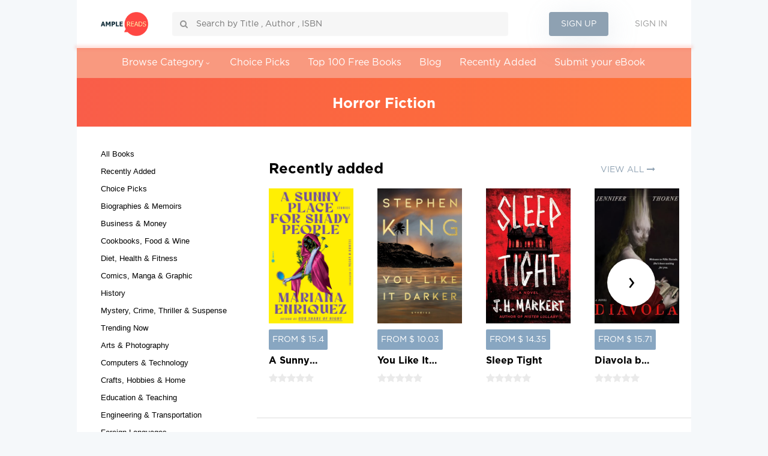

--- FILE ---
content_type: text/html; charset=UTF-8
request_url: https://www.amplereads.com/books/category/literature-fiction/horror-fiction
body_size: 17494
content:
<!DOCTYPE html>
<html lang="en">
<head>

    <meta charset="utf-8">
    <meta http-equiv="X-UA-Compatible" content="IE=edge">
    <meta name="ahrefs-site-verification" content="f750a5ddc3fe686bd830d276e335cb2b4390e958d3e8f9bbdf31e8f80182218f">
    <meta name="google-site-verification" content="hbk7C7ezlo7pjFcxThWzrgLeFeD1qMaDzkSGWnqjWdc" />
    <meta name="viewport" content="width=device-width, initial-scale=1.0">
    
    <meta name="csrf-token" content="cpXSodoTYrCcuuxoK4wLu0wZHuhmi4HFsZXn3moQ">

    
    
    
        <title> Horror Fiction | AmpleReads Books</title>
    <meta name="category" content="Horror Fiction">
    <meta name="keywords" content="Horror Fiction">
    <meta name="description" content="Feel the chill of Horror Fiction. Compare tales that thrill, haunt, and delve into the darkness.">
    <meta name="robots" content="follow, index">
    <meta name="viewport" content="width=device-width, initial-scale=1.0">
    <link rel="canonical" href="https://www.amplereads.com/books/category/literature-fiction/horror-fiction" />

    <!-- Google Tag Manager -->
    <script>
        (function (w, d, s, l, i) {
            w[l] = w[l] || []
            w[l].push({
                'gtm.start':
                    new Date().getTime(), event: 'gtm.js',
            })
            let f = d.getElementsByTagName(s)[0],
                j = d.createElement(s), dl = l != 'dataLayer' ? '&l=' + l : ''
            j.async = true
            j.src =
                'https://www.googletagmanager.com/gtm.js?id=' + i + dl
            f.parentNode.insertBefore(j, f)
        })(window, document, 'script', 'dataLayer', 'GTM-NSP3KDL')
    </script>
    <!-- End Google Tag Manager -->

    <link rel="shortcut icon" href="/favicon.ico">
    
        
    <link rel="icon" type="image/gif" href="https://www.amplereads.com/images/LogoOrange.png" />
            <style type="text/css">
            .ebook-slot-2{
    margin-top: 41px;
    }
    @media screen and (max-width: 995px){
    .ebook-slot-2{
    margin-top: 25  px;
    }
    }
    .ample-row{
    padding-top: 12px;
    }
                </style>
        <link rel="stylesheet" href="https://www.amplereads.com/css/app.css">

    <link type="text/css" rel="stylesheet" media="all" href="https://www.amplereads.com/css/lighthouse.css?v=1">
    <link type="text/css" rel="stylesheet" media="all" href="https://www.amplereads.com/css/custom.css?id=20240323?v=1.5">
        </head>
<body>
<!-- Google Tag Manager (noscript) -->
<noscript>
    <iframe src="https://www.googletagmanager.com/ns.html?id=GTM-NSP3KDL"
            height="0" width="0" style="display:none;visibility:hidden"></iframe>
</noscript>
<!-- End Google Tag Manager (noscript) -->



<div class="container-fluid">
    <div class="row" id="app">
        <div class="ample-header">
    <a href="https://www.amplereads.com" class="ample-logo">
        <img src="/images/logo-head.png" alt="logo" width="120" height="61" class="img-fluid">
    </a>
    <div class="ample-search">
        <input type="text" placeholder="Search by Title , Author , ISBN" id="bookSearchInput" name="book_search"
               value="">
        <div class="search-icon" id="search_pointer">
            <i class="fa fa-search"></i>
        </div>
    </div>
    
            <div class="ample-login">
            <button class="btn-signup" data-toggle="modal" data-target="#myModal" id="authSignUp">
                Sign Up
            </button>
            <label class="btn-signin" data-toggle="modal" data-target="#myModal" id="authSignIn">
                Sign In
            </label>
        </div>
        <div class="menu-bar">
        <i class="fa fa-bars" aria-hidden="true"></i>
    </div>
    <div class="clearfix"></div>
</div>
<div class="collapse menu-list" id="collapseExample">
    <div class="well-nav">
        <div class="cancel-btn">
            <button type="button" class="btn-close-menu">×</button>
        </div>
        <ul>
            <li class="open_browse_cat"><a href="https://www.amplereads.com/category">Browse Category</a>
                <i class="fa fa-angle-down arrow_down_icon" aria-hidden="true"></i>
            </li>
            <li><a href="/books/category/choice-picks">Choice Picks</a></li>
            <li><a href="/books/category/choice-picks/top-100-free-books">Top 100 Free Books</a></li>
            <li><a href="https://www.amplereads.com/blog">Blog</a></li>
            <li><a href="/books/category/recently-added">Recently Added</a></li>
          
                <li class="">
                    <a href="https://www.amplereads.com/publishebook">Submit your eBook</a>
                </li>        
        </ul>

                    <div class="ample-login-nav">
                <button class="btn-signup" data-toggle="modal" data-target="#myModal" id="authSignUp">Sign Up</button>
                <label class="btn-signin" data-toggle="modal" data-target="#myModal" id="authSignIn" >Sign In</label>
            </div>
            </div>
</div>
<div class="ample-menu">
    <ul>
        <li><a href="#">Browse Category</a><i class="fa fa-angle-down"></i>
                            <div class="ample-sub-menu">
                    <div class="ample-sub-menu-left">
                        <div class="col-xs-12">
                            <div class="row">
                                <div class="heading">Subjects</div>
                            </div>
                        </div>
                        <div class="col-sm-4 ample-sub-menu-row">
                            <div class="row">
                                <ul>
                                    <li >
                                        <a style="color:black; font-size: 13px;" href="/books/category/all-books">All Books</a>
                                    </li>
                                                                                                                        <li >
                                                <a style="color:black; font-size: 13px;" href="/books/category/recently-added">
                                                    Recently Added
                                                </a>
                                            </li>
                                                                                                                                                                <li >
                                                <a style="color:black; font-size: 13px;" href="/books/category/choice-picks">
                                                    Choice Picks
                                                </a>
                                            </li>
                                                                                                                                                                <li >
                                                <a style="color:black; font-size: 13px;" href="/books/category/biographies-memoirs">
                                                    Biographies &amp; Memoirs
                                                </a>
                                            </li>
                                                                                                                                                                <li >
                                                <a style="color:black; font-size: 13px;" href="/books/category/business-money">
                                                    Business &amp; Money
                                                </a>
                                            </li>
                                                                                                                                                                <li >
                                                <a style="color:black; font-size: 13px;" href="/books/category/cookbooks-food-wine">
                                                    Cookbooks, Food &amp; Wine
                                                </a>
                                            </li>
                                                                                                                                                                <li >
                                                <a style="color:black; font-size: 13px;" href="/books/category/diet-health-fitness">
                                                    Diet, Health &amp; Fitness
                                                </a>
                                            </li>
                                                                                                                                                                <li >
                                                <a style="color:black; font-size: 13px;" href="/books/category/comics-manga-graphic">
                                                    Comics, Manga &amp; Graphic
                                                </a>
                                            </li>
                                                                                                                                                                <li >
                                                <a style="color:black; font-size: 13px;" href="/books/category/history">
                                                    History
                                                </a>
                                            </li>
                                                                                                            </ul>
                            </div>
                        </div>
                                                    <div class="col-sm-4 ample-sub-menu-row">
                                <div class="row">
                                    <ul>
                                                                                                                                    <li >
                                                    <a style="color:black; font-size: 13px;" href="/books/category/mystery-crime-thriller-suspense">
                                                        Mystery, Crime, Thriller &amp; Suspense
                                                    </a>
                                                </li>
                                                                                                                                                                                <li >
                                                    <a style="color:black; font-size: 13px;" href="/books/category/trending-now">
                                                        Trending Now
                                                    </a>
                                                </li>
                                                                                                                                                                                <li >
                                                    <a style="color:black; font-size: 13px;" href="/books/category/arts-photography">
                                                        Arts &amp; Photography
                                                    </a>
                                                </li>
                                                                                                                                                                                <li >
                                                    <a style="color:black; font-size: 13px;" href="/books/category/science-fiction">
                                                        Science Fiction
                                                    </a>
                                                </li>
                                                                                                                                                                                <li >
                                                    <a style="color:black; font-size: 13px;" href="/books/category/computers-technology">
                                                        Computers &amp; Technology
                                                    </a>
                                                </li>
                                                                                                                                                                                <li >
                                                    <a style="color:black; font-size: 13px;" href="/books/category/crafts-hobbies-home">
                                                        Crafts, Hobbies &amp; Home
                                                    </a>
                                                </li>
                                                                                                                                                                                <li >
                                                    <a style="color:black; font-size: 13px;" href="/books/category/education-teaching">
                                                        Education &amp; Teaching
                                                    </a>
                                                </li>
                                                                                                                                                                                <li >
                                                    <a style="color:black; font-size: 13px;" href="/books/category/engineering-transportation">
                                                        Engineering &amp; Transportation
                                                    </a>
                                                </li>
                                                                                                                                                                                <li >
                                                    <a style="color:black; font-size: 13px;" href="/books/category/foreign-languages">
                                                        Foreign Languages
                                                    </a>
                                                </li>
                                                                                                                        </ul>
                                </div>
                            </div>
                            <div class="col-sm-4 ample-sub-menu-row">
                                <div class="row">
                                    <ul>
                                                                                                                                    <li >
                                                    <a style="color:black; font-size: 13px;" href="/books/category/politics-social-sciences">
                                                        Politics &amp; Social Sciences
                                                    </a>
                                                </li>
                                                                                                                                                                                <li >
                                                    <a style="color:black; font-size: 13px;" href="/books/category/reference">
                                                        Reference
                                                    </a>
                                                </li>
                                                                                                                                                                                <li >
                                                    <a style="color:black; font-size: 13px;" href="/books/category/religion-spirituality">
                                                        Religion &amp; Spirituality
                                                    </a>
                                                </li>
                                                                                                                                                                                <li >
                                                    <a style="color:black; font-size: 13px;" href="/books/category/romance">
                                                        Romance
                                                    </a>
                                                </li>
                                                                                                                                                                                <li >
                                                    <a style="color:black; font-size: 13px;" href="/books/category/science-math">
                                                        Science &amp; Math
                                                    </a>
                                                </li>
                                                                                                                                                                                <li >
                                                    <a style="color:black; font-size: 13px;" href="/books/category/science-fiction-fantasy">
                                                        Science Fiction &amp; Fantasy
                                                    </a>
                                                </li>
                                                                                                                                                                                <li >
                                                    <a style="color:black; font-size: 13px;" href="/books/category/self-help">
                                                        Self-Help
                                                    </a>
                                                </li>
                                                                                                                                                                                <li >
                                                    <a style="color:black; font-size: 13px;" href="/books/category/sports-outdoors">
                                                        Sports &amp; Outdoors
                                                    </a>
                                                </li>
                                                                                                                            <li class="see-more">
                                            <a href="/category">
                                                See more <i class="fa fa-angle-right" aria-hidden="true"></i>
                                            </a>
                                        </li>
                                    </ul>
                                </div>
                            </div>
                                            </div>
                    <div class="ample-sub-menu-right">
                                                                            <div class="col-sm-5 ample-book-section">
                                <img width="110" src="https://image.ebooks.com/previews/209/209641/209641034/209641034.jpg">
                            </div>
                            <div class="col-sm-7 ample-text-section">
                                <div class="heading">We Begin at the End</div>
                                <a href="https://www.amplereads.com/books/mystery-crime-thriller-suspense/thriller-suspense/we-begin-at-the-end">Learn
                                    More</a>
                            </div>
                                            </div>
                </div>
                    </li>
        <li><a href="/books/category/choice-picks">Choice Picks</a></li>
        <li><a href="/books/category/choice-picks/top-100-free-books">Top 100 Free Books</a></li>
        <li><a href="https://www.amplereads.com/blog">Blog</a></li>
        <li><a href="/books/category/recently-added">Recently Added</a></li>
        <li class="">
            <a href="https://www.amplereads.com/publishebook">Submit your eBook</a>
        </li>
    </ul>
</div>

<!-- Modal -->
<div id="myModal" class="modal fade sign-modal home_signin_modal" role="dialog" style="padding-right: 0 !important;">
    <div class="modal-dialog modal-dialog-center">
        <!-- Modal content-->
        <div class="modal-content">
            <div class="modal-header home_signin_header">
                <button type="button" class="close home_close" data-dismiss="modal">&times;</button>
            </div>
            <div class="modal-body">
                <div class="ample-login-signup home_ample_login">
                    <div class="ample-signup-login-text home_login_text">
                        <div style="margin-right: 5px;" class="ample-login ml-0" id="ampleLogin"
                             onclick="Setactive(this)">Sign in
                        </div>
                        <div style="margin-left: 5px" class="ample-login-active" id="ampleSignin"
                             onclick="Setactive(this)">Sign up
                        </div>
                    </div>
                    <div class="ample-login-section">
                        <div id="success-msg" class="hide">
                            <div class="alert alert-info alert-dismissible fade in" role="alert">
                              <button type="button" class="close" data-dismiss="alert" aria-label="Close">
                                <span aria-hidden="true">×</span>
                              </button>
                              <strong>Success!</strong> Check your mail for login confirmation!!
                            </div>
                        </div>
                        <form id="formRegister" class="form-horizontal" role="form" method="POST" >
                            <input type="hidden" name="_token" value="cpXSodoTYrCcuuxoK4wLu0wZHuhmi4HFsZXn3moQ" autocomplete="off">
                            <input type="hidden" name="session-plan" value="0" class="session-subscription-id">
                            <div class="form-group">
                                <label class="heading">Name</label>
                                <input type="text" name="name" id="name" class="form-control" placeholder="Name">
                                <small style="color: red;"></small>
                            </div>
                            <div class="form-group">
                                <label class="heading">Email</label>
                        <input type="email" name="email" id="email" class="form-control" placeholder="E-Mail Address"  autocomplete="username">
                                <small style="color: red;"></small>
                            </div>
                            <div class="form-group">
                                <label class="heading">Country</label>
                                <select name="country" class="form-control js-example-basic-single" id="country" >
                                    <option value="" selected="">Please select country</option>
                                                                            <option value="1"> Afghanistan</option>
                                                                            <option value="2"> Åland</option>
                                                                            <option value="3"> Albania</option>
                                                                            <option value="4"> Algeria</option>
                                                                            <option value="5"> American Samoa</option>
                                                                            <option value="6"> Andorra</option>
                                                                            <option value="7"> Angola</option>
                                                                            <option value="8"> Anguilla</option>
                                                                            <option value="9"> Antarctica</option>
                                                                            <option value="10"> Antigua and Barbuda</option>
                                                                            <option value="11"> Argentina</option>
                                                                            <option value="12"> Armenia</option>
                                                                            <option value="13"> Aruba</option>
                                                                            <option value="14"> Australia</option>
                                                                            <option value="15"> Austria</option>
                                                                            <option value="16"> Azerbaijan</option>
                                                                            <option value="17"> Bahamas</option>
                                                                            <option value="18"> Bahrain</option>
                                                                            <option value="19"> Bangladesh</option>
                                                                            <option value="20"> Barbados</option>
                                                                            <option value="21"> Belarus</option>
                                                                            <option value="22"> Belgium</option>
                                                                            <option value="23"> Belize</option>
                                                                            <option value="24"> Benin</option>
                                                                            <option value="25"> Bermuda</option>
                                                                            <option value="26"> Bhutan</option>
                                                                            <option value="27"> Bolivia</option>
                                                                            <option value="28"> Bonaire</option>
                                                                            <option value="29"> Bosnia and Herzegovina</option>
                                                                            <option value="30"> Botswana</option>
                                                                            <option value="31"> Bouvet Island</option>
                                                                            <option value="32"> Brazil</option>
                                                                            <option value="33"> British Indian Ocean Territory</option>
                                                                            <option value="34"> British Virgin Islands</option>
                                                                            <option value="35"> Brunei</option>
                                                                            <option value="36"> Bulgaria</option>
                                                                            <option value="37"> Burkina Faso</option>
                                                                            <option value="38"> Burundi</option>
                                                                            <option value="39"> Cambodia</option>
                                                                            <option value="40"> Cameroon</option>
                                                                            <option value="41"> Canada</option>
                                                                            <option value="42"> Cape Verde</option>
                                                                            <option value="43"> Cayman Islands</option>
                                                                            <option value="44"> Central African Republic</option>
                                                                            <option value="45"> Chad</option>
                                                                            <option value="46"> Chile</option>
                                                                            <option value="47"> China</option>
                                                                            <option value="48"> Christmas Island</option>
                                                                            <option value="49"> Cocos [Keeling] Islands</option>
                                                                            <option value="50"> Colombia</option>
                                                                            <option value="51"> Comoros</option>
                                                                            <option value="52"> Cook Islands</option>
                                                                            <option value="53"> Costa Rica</option>
                                                                            <option value="54"> Croatia</option>
                                                                            <option value="55"> Cuba</option>
                                                                            <option value="56"> Curacao</option>
                                                                            <option value="57"> Cyprus</option>
                                                                            <option value="58"> Czech Republic</option>
                                                                            <option value="59"> Democratic Republic of the Congo</option>
                                                                            <option value="60"> Denmark</option>
                                                                            <option value="61"> Djibouti</option>
                                                                            <option value="62"> Dominica</option>
                                                                            <option value="63"> Dominican Republic</option>
                                                                            <option value="64"> East Timor</option>
                                                                            <option value="65"> Ecuador</option>
                                                                            <option value="66"> Egypt</option>
                                                                            <option value="67"> El Salvador</option>
                                                                            <option value="68"> Equatorial Guinea</option>
                                                                            <option value="69"> Eritrea</option>
                                                                            <option value="70"> Estonia</option>
                                                                            <option value="71"> Ethiopia</option>
                                                                            <option value="72"> Falkland Islands</option>
                                                                            <option value="73"> Faroe Islands</option>
                                                                            <option value="74"> Fiji</option>
                                                                            <option value="75"> Finland</option>
                                                                            <option value="76"> France</option>
                                                                            <option value="77"> French Guiana</option>
                                                                            <option value="78"> French Polynesia</option>
                                                                            <option value="79"> French Southern Territories</option>
                                                                            <option value="80"> Gabon</option>
                                                                            <option value="81"> Gambia</option>
                                                                            <option value="82"> Georgia</option>
                                                                            <option value="83"> Germany</option>
                                                                            <option value="84"> Ghana</option>
                                                                            <option value="85"> Gibraltar</option>
                                                                            <option value="86"> Greece</option>
                                                                            <option value="87"> Greenland</option>
                                                                            <option value="88"> Grenada</option>
                                                                            <option value="89"> Guadeloupe</option>
                                                                            <option value="90"> Guam</option>
                                                                            <option value="91"> Guatemala</option>
                                                                            <option value="92"> Guernsey</option>
                                                                            <option value="93"> Guinea</option>
                                                                            <option value="94"> Guinea-Bissau</option>
                                                                            <option value="95"> Guyana</option>
                                                                            <option value="96"> Haiti</option>
                                                                            <option value="97"> Heard Island and McDonald Islands</option>
                                                                            <option value="98"> Honduras</option>
                                                                            <option value="99"> Hong Kong</option>
                                                                            <option value="100"> Hungary</option>
                                                                            <option value="101"> Iceland</option>
                                                                            <option value="102"> India</option>
                                                                            <option value="103"> Indonesia</option>
                                                                            <option value="104"> Iran</option>
                                                                            <option value="105"> Iraq</option>
                                                                            <option value="106"> Ireland</option>
                                                                            <option value="107"> Isle of Man</option>
                                                                            <option value="108"> Israel</option>
                                                                            <option value="109"> Italy</option>
                                                                            <option value="110"> Ivory Coast</option>
                                                                            <option value="111"> Jamaica</option>
                                                                            <option value="112"> Japan</option>
                                                                            <option value="113"> Jersey</option>
                                                                            <option value="114"> Jordan</option>
                                                                            <option value="115"> Kazakhstan</option>
                                                                            <option value="116"> Kenya</option>
                                                                            <option value="117"> Kiribati</option>
                                                                            <option value="118"> Kosovo</option>
                                                                            <option value="119"> Kuwait</option>
                                                                            <option value="120"> Kyrgyzstan</option>
                                                                            <option value="121"> Laos</option>
                                                                            <option value="122"> Latvia</option>
                                                                            <option value="123"> Lebanon</option>
                                                                            <option value="124"> Lesotho</option>
                                                                            <option value="125"> Liberia</option>
                                                                            <option value="126"> Libya</option>
                                                                            <option value="127"> Liechtenstein</option>
                                                                            <option value="128"> Lithuania</option>
                                                                            <option value="129"> Luxembourg</option>
                                                                            <option value="130"> Macao</option>
                                                                            <option value="131"> Macedonia</option>
                                                                            <option value="132"> Madagascar</option>
                                                                            <option value="133"> Malawi</option>
                                                                            <option value="134"> Malaysia</option>
                                                                            <option value="135"> Maldives</option>
                                                                            <option value="136"> Mali</option>
                                                                            <option value="137"> Malta</option>
                                                                            <option value="138"> Marshall Islands</option>
                                                                            <option value="139"> Martinique</option>
                                                                            <option value="140"> Mauritania</option>
                                                                            <option value="141"> Mauritius</option>
                                                                            <option value="142"> Mayotte</option>
                                                                            <option value="143"> Mexico</option>
                                                                            <option value="144"> Micronesia</option>
                                                                            <option value="145"> Moldova</option>
                                                                            <option value="146"> Monaco</option>
                                                                            <option value="147"> Mongolia</option>
                                                                            <option value="148"> Montenegro</option>
                                                                            <option value="149"> Montserrat</option>
                                                                            <option value="150"> Morocco</option>
                                                                            <option value="151"> Mozambique</option>
                                                                            <option value="152"> Myanmar [Burma]</option>
                                                                            <option value="153"> Namibia</option>
                                                                            <option value="154"> Nauru</option>
                                                                            <option value="155"> Nepal</option>
                                                                            <option value="156"> Netherlands</option>
                                                                            <option value="157"> New Caledonia</option>
                                                                            <option value="158"> New Zealand</option>
                                                                            <option value="159"> Nicaragua</option>
                                                                            <option value="160"> Niger</option>
                                                                            <option value="161"> Nigeria</option>
                                                                            <option value="162"> Niue</option>
                                                                            <option value="163"> Norfolk Island</option>
                                                                            <option value="164"> North Korea</option>
                                                                            <option value="165"> Northern Mariana Islands</option>
                                                                            <option value="166"> Norway</option>
                                                                            <option value="167"> Oman</option>
                                                                            <option value="168"> Pakistan</option>
                                                                            <option value="169"> Palau</option>
                                                                            <option value="170"> Palestine</option>
                                                                            <option value="171"> Panama</option>
                                                                            <option value="172"> Papua New Guinea</option>
                                                                            <option value="173"> Paraguay</option>
                                                                            <option value="174"> Peru</option>
                                                                            <option value="175"> Philippines</option>
                                                                            <option value="176"> Pitcairn Islands</option>
                                                                            <option value="177"> Poland</option>
                                                                            <option value="178"> Portugal</option>
                                                                            <option value="179"> Puerto Rico</option>
                                                                            <option value="180"> Qatar</option>
                                                                            <option value="181"> Republic of the Congo</option>
                                                                            <option value="182"> Réunion</option>
                                                                            <option value="183"> Romania</option>
                                                                            <option value="184"> Russia</option>
                                                                            <option value="185"> Rwanda</option>
                                                                            <option value="186"> Saint Barthélemy</option>
                                                                            <option value="187"> Saint Helena</option>
                                                                            <option value="188"> Saint Kitts and Nevis</option>
                                                                            <option value="189"> Saint Lucia</option>
                                                                            <option value="190"> Saint Martin</option>
                                                                            <option value="191"> Saint Pierre and Miquelon</option>
                                                                            <option value="192"> Saint Vincent and the Grenadines</option>
                                                                            <option value="193"> Samoa</option>
                                                                            <option value="194"> San Marino</option>
                                                                            <option value="195"> São Tomé and Príncipe</option>
                                                                            <option value="196"> Saudi Arabia</option>
                                                                            <option value="197"> Senegal</option>
                                                                            <option value="198"> Serbia</option>
                                                                            <option value="199"> Seychelles</option>
                                                                            <option value="200"> Sierra Leone</option>
                                                                            <option value="201"> Singapore</option>
                                                                            <option value="202"> Sint Maarten</option>
                                                                            <option value="203"> Slovakia</option>
                                                                            <option value="204"> Slovenia</option>
                                                                            <option value="205"> Solomon Islands</option>
                                                                            <option value="206"> Somalia</option>
                                                                            <option value="207"> South Africa</option>
                                                                            <option value="208"> South Georgia and the South Sandwich Islands</option>
                                                                            <option value="209"> South Korea</option>
                                                                            <option value="210"> South Sudan</option>
                                                                            <option value="211"> Spain</option>
                                                                            <option value="212"> Sri Lanka</option>
                                                                            <option value="213"> Sudan</option>
                                                                            <option value="214"> Suriname</option>
                                                                            <option value="215"> Svalbard and Jan Mayen</option>
                                                                            <option value="216"> Swaziland</option>
                                                                            <option value="217"> Sweden</option>
                                                                            <option value="218"> Switzerland</option>
                                                                            <option value="219"> Syria</option>
                                                                            <option value="220"> Taiwan</option>
                                                                            <option value="221"> Tajikistan</option>
                                                                            <option value="222"> Tanzania</option>
                                                                            <option value="223"> Thailand</option>
                                                                            <option value="224"> Togo</option>
                                                                            <option value="225"> Tokelau</option>
                                                                            <option value="226"> Tonga</option>
                                                                            <option value="227"> Trinidad and Tobago</option>
                                                                            <option value="228"> Tunisia</option>
                                                                            <option value="229"> Turkey</option>
                                                                            <option value="230"> Turkmenistan</option>
                                                                            <option value="231"> Turks and Caicos Islands</option>
                                                                            <option value="232"> Tuvalu</option>
                                                                            <option value="233"> U.S. Minor Outlying Islands</option>
                                                                            <option value="234"> U.S. Virgin Islands</option>
                                                                            <option value="235"> Uganda</option>
                                                                            <option value="236"> Ukraine</option>
                                                                            <option value="237"> United Arab Emirates</option>
                                                                            <option value="238"> United Kingdom</option>
                                                                            <option value="239"> United States</option>
                                                                            <option value="240"> Uruguay</option>
                                                                            <option value="241"> Uzbekistan</option>
                                                                            <option value="242"> Vanuatu</option>
                                                                            <option value="243"> Vatican City</option>
                                                                            <option value="244"> Venezuela</option>
                                                                            <option value="245"> Vietnam</option>
                                                                            <option value="246"> Wallis and Futuna</option>
                                                                            <option value="247"> Western Sahara</option>
                                                                            <option value="248"> Yemen</option>
                                                                            <option value="249"> Zambia</option>
                                                                            <option value="250"> Zimbabwe</option>
                                                                    </select>
                                <small style="color: red;"></small>
                            </div>
                            <div class="form-group">
                                <label class="heading">Password</label>
                                <input type="password" name="password" id="password" class="form-control" placeholder="Password"    autocomplete="new-password">
                                <small style="color: red;"></small>
                            </div>
                            <div class="form-group">
                                <label class="heading">Confirm Password</label>
                                <input type="password" name="password_confirmation" id="password-confirm" class="form-control" placeholder="Confirm Password"    autocomplete="new-password">
                                <small style="color: red;"></small>
                            </div>
                                                        <div class="form-group">
                                <button type="submit" id="submitForm" class="submit-button">SIGN UP</button>
                            </div>
                                                        <div class="form-group">
                                                            <div class="label-signup">or sign in with</div>
                                                        </div>
                                                        <div class="form-group">
                                                           <a href="https://www.amplereads.com/login/facebook" class="social">
                                        <i class="fa fa-facebook"></i> Sign up with Facebook
                                    </a>

                                    <a href="https://www.amplereads.com/login/google" class="gsocial">
                                        <i class="fa fa-google"></i> Sign up with Google
                                    </a>
                             </div>
                        </form>
                    </div>
                   <div class="ample-register-section">
                        
                        <form id="formSignIn" class="form-horizontal" role="form" method="POST" action="https://www.amplereads.com/login">
                            <input type="hidden" name="_token" value="cpXSodoTYrCcuuxoK4wLu0wZHuhmi4HFsZXn3moQ" autocomplete="off">
                            <input type="hidden" name="session-plan" value="0" class="session-subscription-id">

                            <div class="form-group">
                                <label class="heading">Email</label>
                                <input id="email_signin" type="email" class="form-control" name="email"
                                    placeholder="Enter your email" required autofocus autocomplete="email">
                                                            </div>

                            <div class="form-group">
                                <label class="heading">Password</label>
                                <div class="heading-right" id="openForgot" onclick="Showforgot()">
                                    <a href="#" class="text-uppercase">Forgot password</a>
                                </div>
                                <input id="password_signin" type="password" class="form-control" name="password"
                                    placeholder="Enter your password" required autocomplete="current-password">
                                                            </div>

                            <div class="form-group">
                                <button type="submit" id="submitLoginForm" class="submit-button">SIGN IN</button>
                            </div>

                            <div class="form-group">
                                <div class="label-signup">or sign in with</div>
                            </div>

                            <div class="form-group">
                                <a href="https://www.amplereads.com/login/facebook" class="social">
                                    <i class="fa fa-facebook"></i> Sign in with Facebook
                                </a>

                                <a href="https://www.amplereads.com/login/google" class="gsocial">
                                    <i class="fa fa-google"></i> Sign in with Google
                                </a>
                            </div>
                        </form>
                    </div>

                    <div class="ample-forgot-password">
                        <div class="heading-forgot-password mt-0">Forgot password</div>
                        <div class="forgot-password-content mb-1">Enter your email address and we’ll send you<br>
                             password reset instructions</div>
                        <form class="form-horizontal" id="forgotPassword" role="form" method="POST" action="https://www.amplereads.com/password/email">
                        <input type="hidden" name="_token" value="cpXSodoTYrCcuuxoK4wLu0wZHuhmi4HFsZXn3moQ" autocomplete="off">
                            <div class="form-group">
                                <label class="heading">Email</label>
                                  <input id="email" type="email" class="form-control" name="email" value="" required>

                                                            </div>
                            <div class="form-group">
                                <button type="submit" class="submit-button text-uppercase">Send Password Reset Link</button>
                            </div>
                        </form>
                    </div>
                </div>
            <div class="clearfix"></div>
            </div>
        </div>
    </div>
</div>

<script type="text/javascript" src="https://www.amplereads.com/js/jquery.min.js"></script>
<script type="text/javascript">
    function Showforgot() {
        $(".ample-login-section,.ample-register-section,.ample-signup-login-text").hide();
        $(".ample-forgot-password").show();
    }
    $(".btn-signup").click(function () {
        $(".ample-signup-login-text,.ample-login-section").show();
        $(".ample-register-section,.ample-forgot-password").hide();
        $("#ampleLogin").addClass("ample-login");
        $("#ampleLogin").removeClass("ample-login-active");

        $("#ampleSignin").addClass("ample-login-active");
        $("#ampleSignin").css("display","block");
        $("#ampleSignin").removeClass("ample-login");

    });
    $('.btn-signin').click(function () {
        $('.ample-signup-login-text,.ample-register-section').show();
        $('.ample-login-section,.ample-forgot-password').hide();

        $('#ampleLogin').css('display', 'block');
        $('#ampleLogin').addClass('ample-login-active');
        $('#ampleLogin').removeClass('ample-login');

        $('#ampleSignin').addClass('ample-login');
        $('#ampleSignin').removeClass('ample-login-active');
    });
</script>
<script>
    const menu = document.querySelector('.menu-list');
    const menuBtn = document.querySelector('.ample-header .menu-bar');
    const cancelBtn = document.querySelector('.cancel-btn');

    menuBtn.onclick = () => {
        menu.classList.add('show-menu');
    };
    cancelBtn.onclick = () => {
        menu.classList.remove('show-menu');
    };
</script>
<script>
    $('.open_browse_cat').click(function () {
        window.location.href = '/category';
        return false;
    });

    $(document).ready(function () {
        $('#ampleLogin').click(function () {
            $('#ampleSignin').removeClass('ample-login-active');
            $('#ampleSignin').addClass('ample-login');
            $(this).addClass('ample-login-active');
            $('.ample-login-section').css('display', 'none');
            $('.ample-register-section').css('display', 'block');
        });
        $('#ampleSignin').click(function () {
            $('#ampleLogin').removeClass('ample-login-active');
            $('#ampleLogin').addClass('ample-login');
            $(this).addClass('ample-login-active');
            $('.ample-login-section').css('display', 'block');
            $('.ample-register-section').css('display', 'none');
        });
    });
</script> 
        <div class="container">
                    </div>
                    <div class="bg-white category-ebooks-page">
        <div class="book-header">
            <a class="category_list_showhhidden" data-toggle="collapse" href="#collapseCategory" aria-expanded="false"
               aria-controls="collapseCategory">
                <i class="fa fa-list-ul" aria-hidden="true"></i>
            </a>
                            Horror Fiction
                    </div>
                    <div class="collapse" id="collapseCategory">
                <div class="well">
                    <ul class="padding-left-0">
                        <li  >
                            <a style="color:black;" href="/books/category/all-books">All Books</a>
                        </li>
                                                                                                                        <li  >
                                        <a style="color:black;"
                                           href="/books/category/recently-added">Recently Added</a>
                                    </li>

                                                                                                                                                                    <li  >
                                        <a style="color:black;"
                                           href="/books/category/choice-picks">Choice Picks</a>
                                    </li>

                                                                                                                                                                    <li  >
                                        <a style="color:black;"
                                           href="/books/category/biographies-memoirs">Biographies &amp; Memoirs</a>
                                    </li>

                                                                                                                                                                    <li  >
                                        <a style="color:black;"
                                           href="/books/category/business-money">Business &amp; Money</a>
                                    </li>

                                                                                                                                                                    <li  >
                                        <a style="color:black;"
                                           href="/books/category/cookbooks-food-wine">Cookbooks, Food &amp; Wine</a>
                                    </li>

                                                                                                                                                                    <li  >
                                        <a style="color:black;"
                                           href="/books/category/diet-health-fitness">Diet, Health &amp; Fitness</a>
                                    </li>

                                                                                                                                                                    <li  >
                                        <a style="color:black;"
                                           href="/books/category/comics-manga-graphic">Comics, Manga &amp; Graphic</a>
                                    </li>

                                                                                                                                                                    <li  >
                                        <a style="color:black;"
                                           href="/books/category/history">History</a>
                                    </li>

                                                                                                                                                                    <li  >
                                        <a style="color:black;"
                                           href="/books/category/mystery-crime-thriller-suspense">Mystery, Crime, Thriller &amp; Suspense</a>
                                    </li>

                                                                                                                                                                    <li  >
                                        <a style="color:black;"
                                           href="/books/category/trending-now">Trending Now</a>
                                    </li>

                                                                                                                                                                    <li  >
                                        <a style="color:black;"
                                           href="/books/category/arts-photography">Arts &amp; Photography</a>
                                    </li>

                                                                                                                                                                    <li  >
                                        <a style="color:black;"
                                           href="/books/category/computers-technology">Computers &amp; Technology</a>
                                    </li>

                                                                                                                                                                    <li  >
                                        <a style="color:black;"
                                           href="/books/category/crafts-hobbies-home">Crafts, Hobbies &amp; Home</a>
                                    </li>

                                                                                                                                                                    <li  >
                                        <a style="color:black;"
                                           href="/books/category/education-teaching">Education &amp; Teaching</a>
                                    </li>

                                                                                                                                                                    <li  >
                                        <a style="color:black;"
                                           href="/books/category/engineering-transportation">Engineering &amp; Transportation</a>
                                    </li>

                                                                                                                                                                    <li  >
                                        <a style="color:black;"
                                           href="/books/category/foreign-languages">Foreign Languages</a>
                                    </li>

                                                                                                                                                                    <li  >
                                        <a style="color:black;"
                                           href="/books/category/humor-entertainment">Humor &amp; Entertainment</a>
                                    </li>

                                                                                                                                                                    <li  >
                                        <a style="color:black;"
                                           href="/books/category/law">Law</a>
                                    </li>

                                                                                                                                                                    <li  >
                                        <a style="color:black;"
                                           href="/books/category/lesbian-gay-bisexual-transgender-ebooks">Lesbian, Gay, Bisexual &amp; Transgender eBooks</a>
                                    </li>

                                                                                                                                                                    <li  >
                                        <a style="color:black;"
                                           href="/books/category/medical-ebooks">Medical eBooks</a>
                                    </li>

                                                                                                                                                                    <li  >
                                        <a style="color:black;"
                                           href="/books/category/nonfiction">Nonfiction</a>
                                    </li>

                                                                                                                                                                    <li  >
                                        <a style="color:black;"
                                           href="/books/category/parenting-relationships">Parenting &amp; Relationships</a>
                                    </li>

                                                                                                                                                                    <li  >
                                        <a style="color:black;"
                                           href="/books/category/politics-social-sciences">Politics &amp; Social Sciences</a>
                                    </li>

                                                                                                                                                                    <li  >
                                        <a style="color:black;"
                                           href="/books/category/reference">Reference</a>
                                    </li>

                                                                                                                                                                    <li  >
                                        <a style="color:black;"
                                           href="/books/category/religion-spirituality">Religion &amp; Spirituality</a>
                                    </li>

                                                                                                                                                                    <li  >
                                        <a style="color:black;"
                                           href="/books/category/romance">Romance</a>
                                    </li>

                                                                                                                                                                    <li  >
                                        <a style="color:black;"
                                           href="/books/category/science-math">Science &amp; Math</a>
                                    </li>

                                                                                                                                                                    <li  >
                                        <a style="color:black;"
                                           href="/books/category/science-fiction-fantasy">Science Fiction &amp; Fantasy</a>
                                    </li>

                                                                                                                                                                    <li  >
                                        <a style="color:black;"
                                           href="/books/category/self-help">Self-Help</a>
                                    </li>

                                                                                                                                                                    <li  >
                                        <a style="color:black;"
                                           href="/books/category/sports-outdoors">Sports &amp; Outdoors</a>
                                    </li>

                                                                                                                                                                    <li  >
                                        <a style="color:black;"
                                           href="/books/category/teen-young-adult">Teen &amp; Young Adult</a>
                                    </li>

                                                                                                                                                                    <li  >
                                        <a style="color:black;"
                                           href="/books/category/travel">Travel</a>
                                    </li>

                                                                                                                                                                    <li  >
                                        <a style="color:black;"
                                           href="/books/category/childrens-ebooks">Children&#039;s eBooks</a>
                                    </li>

                                                                                                                                                                    <li  class="active"  >
                                        <a style="color:black;"
                                           href="/books/category/literature-fiction">Literature &amp; Fiction</a>
                                    </li>

                                                                            <ul style="padding-left: 50px">
                                                                                                                                                <li  ><a
                                                                href="/books/category/literature-fiction/action-adventure">Action &amp; Adventure</a>
                                                    </li>
                                                                                                                                                                                                <li  ><a
                                                                href="/books/category/literature-fiction/african-american-literature">African American Literature</a>
                                                    </li>
                                                                                                                                                                                                <li  ><a
                                                                href="/books/category/literature-fiction/ancient-medieval-literature">Ancient Medieval Literature</a>
                                                    </li>
                                                                                                                                                                                                <li  ><a
                                                                href="/books/category/literature-fiction/british-irish-literature">British &amp; Irish Literature</a>
                                                    </li>
                                                                                                                                                                                                <li  ><a
                                                                href="/books/category/literature-fiction/classic-literature-fiction">Classic Literature &amp; Fiction</a>
                                                    </li>
                                                                                                                                                                                                <li  ><a
                                                                href="/books/category/literature-fiction/contemporary-literature-fiction">Contemporary Literature &amp; Fiction</a>
                                                    </li>
                                                                                                                                                                                                <li  ><a
                                                                href="/books/category/literature-fiction/dramas-plays">Dramas &amp; Plays</a>
                                                    </li>
                                                                                                                                                                                                <li  ><a
                                                                href="/books/category/literature-fiction/erotica">Erotica</a>
                                                    </li>
                                                                                                                                                                                                <li  ><a
                                                                href="/books/category/literature-fiction/essays-correspondence">Essays &amp; Correspondence</a>
                                                    </li>
                                                                                                                                                                                                <li  ><a
                                                                href="/books/category/literature-fiction/historical-fiction">Historical Fiction</a>
                                                    </li>
                                                                                                                                                                                                <li  ><a
                                                                href="/books/category/literature-fiction/literary-theory-criticism">Literary Theory &amp; Criticism</a>
                                                    </li>
                                                                                                                                                                                                <li  ><a
                                                                href="/books/category/literature-fiction/humor-satire">Humor &amp; Satire</a>
                                                    </li>
                                                                                                                                                                                                <li  ><a
                                                                href="/books/category/literature-fiction/literary-fiction">Literary Fiction</a>
                                                    </li>
                                                                                                                                                                                                <li  ><a
                                                                href="/books/category/literature-fiction/mythology-folk-tales">Mythology &amp; Folk Tales</a>
                                                    </li>
                                                                                                                                                                                                <li  ><a
                                                                href="/books/category/literature-fiction/poetry">Poetry</a>
                                                    </li>
                                                                                                                                                                                                <li  ><a
                                                                href="/books/category/literature-fiction/short-stories-anthology">Short Stories &amp; Anthology</a>
                                                    </li>
                                                                                                                                                                                                <li  ><a
                                                                href="/books/category/literature-fiction/american-literature-westerns">American Literature/ Westerns</a>
                                                    </li>
                                                                                                                                                                                                <li  ><a
                                                                href="/books/category/literature-fiction/womens-literature-fiction">Women&#039;s Literature &amp; Fiction</a>
                                                    </li>
                                                                                                                                                                                                <li  ><a
                                                                href="/books/category/literature-fiction/world-literature">World Literature</a>
                                                    </li>
                                                                                                                                                                                                <li  class="active"  ><a
                                                                href="/books/category/literature-fiction/horror-fiction">Horror Fiction</a>
                                                    </li>
                                                                                                                                                                                                <li  ><a
                                                                href="/books/category/literature-fiction/miscellany-literary-collections">Miscellany &amp; Literary collections</a>
                                                    </li>
                                                                                                                                    </ul>
                                                                                                                                                                    <li  >
                                        <a style="color:black;"
                                           href="/books/category/magazines-newspapers">Magazines &amp; Newspapers</a>
                                    </li>

                                                                                                                                                                    <li  >
                                        <a style="color:black;"
                                           href="/books/category/adult">Adult</a>
                                    </li>

                                                                                                                                                                    <li  >
                                        <a style="color:black;"
                                           href="/books/category/all-purpose">All-purpose</a>
                                    </li>

                                                                                                                                                                    <li  >
                                        <a style="color:black;"
                                           href="/books/category/best-of-awards">Best of Awards</a>
                                    </li>

                                                                                                                                                                    <li  >
                                        <a style="color:black;"
                                           href="/books/category/audio-players-recorders">Audio players &amp; recorders</a>
                                    </li>

                                                                                                                                                                    <li  >
                                        <a style="color:black;"
                                           href="/books/category/games">Games</a>
                                    </li>

                                                                                                                                                                    <li  >
                                        <a style="color:black;"
                                           href="/books/category/batteries">Batteries</a>
                                    </li>

                                                                                                                                                                    <li  >
                                        <a style="color:black;"
                                           href="/books/category/furniture">Furniture</a>
                                    </li>

                                                                                                                                            </ul>
                </div>
            </div>
            <div class="ebook-slot-1 padding-top-0">
                <ul class="mb-0">
                    <li  ><a style="color:black;"
                                                                                     href="/books/category/all-books">All
                            Books</a></li>
                                                                                                        <li  >
                                    <a style="color:black;"
                                       href="/books/category/recently-added">Recently Added</a>
                                                                    </li>
                                                                                                                <li  >
                                    <a style="color:black;"
                                       href="/books/category/choice-picks">Choice Picks</a>
                                                                    </li>
                                                                                                                <li  >
                                    <a style="color:black;"
                                       href="/books/category/biographies-memoirs">Biographies &amp; Memoirs</a>
                                                                    </li>
                                                                                                                <li  >
                                    <a style="color:black;"
                                       href="/books/category/business-money">Business &amp; Money</a>
                                                                    </li>
                                                                                                                <li  >
                                    <a style="color:black;"
                                       href="/books/category/cookbooks-food-wine">Cookbooks, Food &amp; Wine</a>
                                                                    </li>
                                                                                                                <li  >
                                    <a style="color:black;"
                                       href="/books/category/diet-health-fitness">Diet, Health &amp; Fitness</a>
                                                                    </li>
                                                                                                                <li  >
                                    <a style="color:black;"
                                       href="/books/category/comics-manga-graphic">Comics, Manga &amp; Graphic</a>
                                                                    </li>
                                                                                                                <li  >
                                    <a style="color:black;"
                                       href="/books/category/history">History</a>
                                                                    </li>
                                                                                                                <li  >
                                    <a style="color:black;"
                                       href="/books/category/mystery-crime-thriller-suspense">Mystery, Crime, Thriller &amp; Suspense</a>
                                                                    </li>
                                                                                                                <li  >
                                    <a style="color:black;"
                                       href="/books/category/trending-now">Trending Now</a>
                                                                    </li>
                                                                                                                <li  >
                                    <a style="color:black;"
                                       href="/books/category/arts-photography">Arts &amp; Photography</a>
                                                                    </li>
                                                                                                                <li  >
                                    <a style="color:black;"
                                       href="/books/category/computers-technology">Computers &amp; Technology</a>
                                                                    </li>
                                                                                                                <li  >
                                    <a style="color:black;"
                                       href="/books/category/crafts-hobbies-home">Crafts, Hobbies &amp; Home</a>
                                                                    </li>
                                                                                                                <li  >
                                    <a style="color:black;"
                                       href="/books/category/education-teaching">Education &amp; Teaching</a>
                                                                    </li>
                                                                                                                <li  >
                                    <a style="color:black;"
                                       href="/books/category/engineering-transportation">Engineering &amp; Transportation</a>
                                                                    </li>
                                                                                                                <li  >
                                    <a style="color:black;"
                                       href="/books/category/foreign-languages">Foreign Languages</a>
                                                                    </li>
                                                                                                                <li  >
                                    <a style="color:black;"
                                       href="/books/category/humor-entertainment">Humor &amp; Entertainment</a>
                                                                    </li>
                                                                                                                <li  >
                                    <a style="color:black;"
                                       href="/books/category/law">Law</a>
                                                                    </li>
                                                                                                                <li  >
                                    <a style="color:black;"
                                       href="/books/category/lesbian-gay-bisexual-transgender-ebooks">Lesbian, Gay, Bisexual &amp; Transgender eBooks</a>
                                                                    </li>
                                                                                                                <li  >
                                    <a style="color:black;"
                                       href="/books/category/medical-ebooks">Medical eBooks</a>
                                                                    </li>
                                                                                                                <li  >
                                    <a style="color:black;"
                                       href="/books/category/nonfiction">Nonfiction</a>
                                                                    </li>
                                                                                                                <li  >
                                    <a style="color:black;"
                                       href="/books/category/parenting-relationships">Parenting &amp; Relationships</a>
                                                                    </li>
                                                                                                                <li  >
                                    <a style="color:black;"
                                       href="/books/category/politics-social-sciences">Politics &amp; Social Sciences</a>
                                                                    </li>
                                                                                                                <li  >
                                    <a style="color:black;"
                                       href="/books/category/reference">Reference</a>
                                                                    </li>
                                                                                                                <li  >
                                    <a style="color:black;"
                                       href="/books/category/religion-spirituality">Religion &amp; Spirituality</a>
                                                                    </li>
                                                                                                                <li  >
                                    <a style="color:black;"
                                       href="/books/category/romance">Romance</a>
                                                                    </li>
                                                                                                                <li  >
                                    <a style="color:black;"
                                       href="/books/category/science-math">Science &amp; Math</a>
                                                                    </li>
                                                                                                                <li  >
                                    <a style="color:black;"
                                       href="/books/category/science-fiction-fantasy">Science Fiction &amp; Fantasy</a>
                                                                    </li>
                                                                                                                <li  >
                                    <a style="color:black;"
                                       href="/books/category/self-help">Self-Help</a>
                                                                    </li>
                                                                                                                <li  >
                                    <a style="color:black;"
                                       href="/books/category/sports-outdoors">Sports &amp; Outdoors</a>
                                                                    </li>
                                                                                                                <li  >
                                    <a style="color:black;"
                                       href="/books/category/teen-young-adult">Teen &amp; Young Adult</a>
                                                                    </li>
                                                                                                                <li  >
                                    <a style="color:black;"
                                       href="/books/category/travel">Travel</a>
                                                                    </li>
                                                                                                                <li  >
                                    <a style="color:black;"
                                       href="/books/category/childrens-ebooks">Children&#039;s eBooks</a>
                                                                    </li>
                                                                                                                <li  >
                                    <a style="color:black;"
                                       href="/books/category/literature-fiction">Literature &amp; Fiction</a>
                                                                            <ul style="padding-left: 60px; margin-top: 12px;">
                                                                                                                                                <li  >
                                                        <a
                                                                href="/books/category/literature-fiction/action-adventure">Action &amp; Adventure</a>
                                                    </li>
                                                                                                                                                                                                <li  >
                                                        <a
                                                                href="/books/category/literature-fiction/african-american-literature">African American Literature</a>
                                                    </li>
                                                                                                                                                                                                <li  >
                                                        <a
                                                                href="/books/category/literature-fiction/ancient-medieval-literature">Ancient Medieval Literature</a>
                                                    </li>
                                                                                                                                                                                                <li  >
                                                        <a
                                                                href="/books/category/literature-fiction/british-irish-literature">British &amp; Irish Literature</a>
                                                    </li>
                                                                                                                                                                                                <li  >
                                                        <a
                                                                href="/books/category/literature-fiction/classic-literature-fiction">Classic Literature &amp; Fiction</a>
                                                    </li>
                                                                                                                                                                                                <li  >
                                                        <a
                                                                href="/books/category/literature-fiction/contemporary-literature-fiction">Contemporary Literature &amp; Fiction</a>
                                                    </li>
                                                                                                                                                                                                <li  >
                                                        <a
                                                                href="/books/category/literature-fiction/dramas-plays">Dramas &amp; Plays</a>
                                                    </li>
                                                                                                                                                                                                <li  >
                                                        <a
                                                                href="/books/category/literature-fiction/erotica">Erotica</a>
                                                    </li>
                                                                                                                                                                                                <li  >
                                                        <a
                                                                href="/books/category/literature-fiction/essays-correspondence">Essays &amp; Correspondence</a>
                                                    </li>
                                                                                                                                                                                                <li  >
                                                        <a
                                                                href="/books/category/literature-fiction/historical-fiction">Historical Fiction</a>
                                                    </li>
                                                                                                                                                                                                <li  >
                                                        <a
                                                                href="/books/category/literature-fiction/literary-theory-criticism">Literary Theory &amp; Criticism</a>
                                                    </li>
                                                                                                                                                                                                <li  >
                                                        <a
                                                                href="/books/category/literature-fiction/humor-satire">Humor &amp; Satire</a>
                                                    </li>
                                                                                                                                                                                                <li  >
                                                        <a
                                                                href="/books/category/literature-fiction/literary-fiction">Literary Fiction</a>
                                                    </li>
                                                                                                                                                                                                <li  >
                                                        <a
                                                                href="/books/category/literature-fiction/mythology-folk-tales">Mythology &amp; Folk Tales</a>
                                                    </li>
                                                                                                                                                                                                <li  >
                                                        <a
                                                                href="/books/category/literature-fiction/poetry">Poetry</a>
                                                    </li>
                                                                                                                                                                                                <li  >
                                                        <a
                                                                href="/books/category/literature-fiction/short-stories-anthology">Short Stories &amp; Anthology</a>
                                                    </li>
                                                                                                                                                                                                <li  >
                                                        <a
                                                                href="/books/category/literature-fiction/american-literature-westerns">American Literature/ Westerns</a>
                                                    </li>
                                                                                                                                                                                                <li  >
                                                        <a
                                                                href="/books/category/literature-fiction/womens-literature-fiction">Women&#039;s Literature &amp; Fiction</a>
                                                    </li>
                                                                                                                                                                                                <li  >
                                                        <a
                                                                href="/books/category/literature-fiction/world-literature">World Literature</a>
                                                    </li>
                                                                                                                                                                                                <li  class="active"  >
                                                        <a
                                                                href="/books/category/literature-fiction/horror-fiction">Horror Fiction</a>
                                                    </li>
                                                                                                                                                                                                <li  >
                                                        <a
                                                                href="/books/category/literature-fiction/miscellany-literary-collections">Miscellany &amp; Literary collections</a>
                                                    </li>
                                                                                                                                    </ul>
                                                                    </li>
                                                                                                                <li  >
                                    <a style="color:black;"
                                       href="/books/category/magazines-newspapers">Magazines &amp; Newspapers</a>
                                                                    </li>
                                                                                                                <li  >
                                    <a style="color:black;"
                                       href="/books/category/adult">Adult</a>
                                                                    </li>
                                                                                                                <li  >
                                    <a style="color:black;"
                                       href="/books/category/all-purpose">All-purpose</a>
                                                                    </li>
                                                                                                                <li  >
                                    <a style="color:black;"
                                       href="/books/category/best-of-awards">Best of Awards</a>
                                                                    </li>
                                                                                                                <li  >
                                    <a style="color:black;"
                                       href="/books/category/audio-players-recorders">Audio players &amp; recorders</a>
                                                                    </li>
                                                                                                                <li  >
                                    <a style="color:black;"
                                       href="/books/category/games">Games</a>
                                                                    </li>
                                                                                                                <li  >
                                    <a style="color:black;"
                                       href="/books/category/batteries">Batteries</a>
                                                                    </li>
                                                                                                                <li  >
                                    <a style="color:black;"
                                       href="/books/category/furniture">Furniture</a>
                                                                    </li>
                                                                                        </ul>
            </div>
                        <div class="ebook-slot-2">
                    <div class="ample-book-slot-slider">
                        <div class="ample-row">
                            <div class="ample-book-slot">Recently added</div>
                                                            <div class="ample-book-view-all">
                                    <div class="view-all">
                                                                                    <a href="https://www.amplereads.com/books/literature-fiction/all" style="text-decoration: none;">
                                                view all <i class="fa fa-long-arrow-right right-arrow"></i>
                                            </a>
                                                                            </div>
                                </div>
                                                    </div>
                        <div class="owl-carousel owl-theme category-slider">
                                                                                            <div class="item">
                                    <div class="image"><a href="https://www.amplereads.com/book/a-sunny-place-for-shady-people">
                                            <img src="/uploads/ebook_logo/A Sunny Place for Shady People-amplereads.png" alt="img1" width="244" height="400"/></a>
                                    </div>
                                    <div class="ample-button">
                                                                                    <a href="https://www.amplereads.com/book/a-sunny-place-for-shady-people">
                                                <button class="price-btn">FROM $ 15.4</button>
                                            </a>
                                                                            </div>
                                    <div class="title">A Sunny Place for Shady People</div>
                                <!--<div class="writer"> </div>-->
                                    <div class="star-container">
                                        <div class='rating-stars' style="margin: 0 0 0 -40px;">
                                            <ul id='starss'>
                                                <li class="star " title='Poor'
                                                    data-value='1'>
                                                    <i class='fa fa-star'></i>
                                                </li>
                                                <li class="star " title='Fair'
                                                    data-value='2'>
                                                    <i class='fa fa-star'></i>
                                                </li>
                                                <li class="star " title='Good'
                                                    data-value='3'>
                                                    <i class='fa fa-star'></i>
                                                </li>
                                                <li class="star " title='Excellent'
                                                    data-value='4'>
                                                    <i class='fa fa-star'></i>
                                                </li>
                                                <li class="star " title='WOW!!!'
                                                    data-value='5'>
                                                    <i class='fa fa-star'></i>
                                                </li>
                                            </ul>
                                        </div>
                                    </div>
                                </div>
                                                            <div class="item">
                                    <div class="image"><a href="https://www.amplereads.com/book/you-like-it-darker">
                                            <img src="/uploads/ebook_logo/You Like It Darker-amplereads.png" alt="img1" width="244" height="400"/></a>
                                    </div>
                                    <div class="ample-button">
                                                                                    <a href="https://www.amplereads.com/book/you-like-it-darker">
                                                <button class="price-btn">FROM $ 10.03</button>
                                            </a>
                                                                            </div>
                                    <div class="title">You Like It Darker</div>
                                <!--<div class="writer"> </div>-->
                                    <div class="star-container">
                                        <div class='rating-stars' style="margin: 0 0 0 -40px;">
                                            <ul id='starss'>
                                                <li class="star " title='Poor'
                                                    data-value='1'>
                                                    <i class='fa fa-star'></i>
                                                </li>
                                                <li class="star " title='Fair'
                                                    data-value='2'>
                                                    <i class='fa fa-star'></i>
                                                </li>
                                                <li class="star " title='Good'
                                                    data-value='3'>
                                                    <i class='fa fa-star'></i>
                                                </li>
                                                <li class="star " title='Excellent'
                                                    data-value='4'>
                                                    <i class='fa fa-star'></i>
                                                </li>
                                                <li class="star " title='WOW!!!'
                                                    data-value='5'>
                                                    <i class='fa fa-star'></i>
                                                </li>
                                            </ul>
                                        </div>
                                    </div>
                                </div>
                                                            <div class="item">
                                    <div class="image"><a href="https://www.amplereads.com/book/sleep-tight">
                                            <img src="/uploads/ebook_logo/Sleep Tight-amplereads.png" alt="img1" width="244" height="400"/></a>
                                    </div>
                                    <div class="ample-button">
                                                                                    <a href="https://www.amplereads.com/book/sleep-tight">
                                                <button class="price-btn">FROM $ 14.35</button>
                                            </a>
                                                                            </div>
                                    <div class="title">Sleep Tight</div>
                                <!--<div class="writer"> </div>-->
                                    <div class="star-container">
                                        <div class='rating-stars' style="margin: 0 0 0 -40px;">
                                            <ul id='starss'>
                                                <li class="star " title='Poor'
                                                    data-value='1'>
                                                    <i class='fa fa-star'></i>
                                                </li>
                                                <li class="star " title='Fair'
                                                    data-value='2'>
                                                    <i class='fa fa-star'></i>
                                                </li>
                                                <li class="star " title='Good'
                                                    data-value='3'>
                                                    <i class='fa fa-star'></i>
                                                </li>
                                                <li class="star " title='Excellent'
                                                    data-value='4'>
                                                    <i class='fa fa-star'></i>
                                                </li>
                                                <li class="star " title='WOW!!!'
                                                    data-value='5'>
                                                    <i class='fa fa-star'></i>
                                                </li>
                                            </ul>
                                        </div>
                                    </div>
                                </div>
                                                            <div class="item">
                                    <div class="image"><a href="https://www.amplereads.com/book/diavola-by-jennifer-marie-thorne">
                                            <img src="/uploads/ebook_logo/Diavola-amplereads.png" alt="img1" width="244" height="400"/></a>
                                    </div>
                                    <div class="ample-button">
                                                                                    <a href="https://www.amplereads.com/book/diavola-by-jennifer-marie-thorne">
                                                <button class="price-btn">FROM $ 15.71</button>
                                            </a>
                                                                            </div>
                                    <div class="title">Diavola by Jennifer Marie Thorne</div>
                                <!--<div class="writer"> </div>-->
                                    <div class="star-container">
                                        <div class='rating-stars' style="margin: 0 0 0 -40px;">
                                            <ul id='starss'>
                                                <li class="star " title='Poor'
                                                    data-value='1'>
                                                    <i class='fa fa-star'></i>
                                                </li>
                                                <li class="star " title='Fair'
                                                    data-value='2'>
                                                    <i class='fa fa-star'></i>
                                                </li>
                                                <li class="star " title='Good'
                                                    data-value='3'>
                                                    <i class='fa fa-star'></i>
                                                </li>
                                                <li class="star " title='Excellent'
                                                    data-value='4'>
                                                    <i class='fa fa-star'></i>
                                                </li>
                                                <li class="star " title='WOW!!!'
                                                    data-value='5'>
                                                    <i class='fa fa-star'></i>
                                                </li>
                                            </ul>
                                        </div>
                                    </div>
                                </div>
                                                            <div class="item">
                                    <div class="image"><a href="https://www.amplereads.com/book/an-academy-for-liars">
                                            <img src="/uploads/ebook_logo/An Academy for Liars-amplereads.png" alt="img1" width="244" height="400"/></a>
                                    </div>
                                    <div class="ample-button">
                                                                                    <a href="https://www.amplereads.com/book/an-academy-for-liars">
                                                <button class="price-btn">FROM $ 22.66</button>
                                            </a>
                                                                            </div>
                                    <div class="title">An Academy for Liars</div>
                                <!--<div class="writer"> </div>-->
                                    <div class="star-container">
                                        <div class='rating-stars' style="margin: 0 0 0 -40px;">
                                            <ul id='starss'>
                                                <li class="star " title='Poor'
                                                    data-value='1'>
                                                    <i class='fa fa-star'></i>
                                                </li>
                                                <li class="star " title='Fair'
                                                    data-value='2'>
                                                    <i class='fa fa-star'></i>
                                                </li>
                                                <li class="star " title='Good'
                                                    data-value='3'>
                                                    <i class='fa fa-star'></i>
                                                </li>
                                                <li class="star " title='Excellent'
                                                    data-value='4'>
                                                    <i class='fa fa-star'></i>
                                                </li>
                                                <li class="star " title='WOW!!!'
                                                    data-value='5'>
                                                    <i class='fa fa-star'></i>
                                                </li>
                                            </ul>
                                        </div>
                                    </div>
                                </div>
                                                            <div class="item">
                                    <div class="image"><a href="https://www.amplereads.com/book/witchcraft-for-wayward-girls-by-grady-hendrix">
                                            <img src="/uploads/ebook_logo/Witchcraft for Wayward Girls by Grady Hendrix - Ample Reads.jpg" alt="img1" width="244" height="400"/></a>
                                    </div>
                                    <div class="ample-button">
                                                                                    <a href="https://www.amplereads.com/book/witchcraft-for-wayward-girls-by-grady-hendrix">
                                                <button class="price-btn">FROM $ 30</button>
                                            </a>
                                                                            </div>
                                    <div class="title">Witchcraft for Wayward Girls by Grady Hendrix</div>
                                <!--<div class="writer"> </div>-->
                                    <div class="star-container">
                                        <div class='rating-stars' style="margin: 0 0 0 -40px;">
                                            <ul id='starss'>
                                                <li class="star " title='Poor'
                                                    data-value='1'>
                                                    <i class='fa fa-star'></i>
                                                </li>
                                                <li class="star " title='Fair'
                                                    data-value='2'>
                                                    <i class='fa fa-star'></i>
                                                </li>
                                                <li class="star " title='Good'
                                                    data-value='3'>
                                                    <i class='fa fa-star'></i>
                                                </li>
                                                <li class="star " title='Excellent'
                                                    data-value='4'>
                                                    <i class='fa fa-star'></i>
                                                </li>
                                                <li class="star " title='WOW!!!'
                                                    data-value='5'>
                                                    <i class='fa fa-star'></i>
                                                </li>
                                            </ul>
                                        </div>
                                    </div>
                                </div>
                                                            <div class="item">
                                    <div class="image"><a href="https://www.amplereads.com/book/so-thirsty-by-rachel-harrison">
                                            <img src="/uploads/ebook_logo/So Thirsty - Ample Reads.jpg" alt="img1" width="244" height="400"/></a>
                                    </div>
                                    <div class="ample-button">
                                                                                    <a href="https://www.amplereads.com/book/so-thirsty-by-rachel-harrison">
                                                <button class="price-btn">FROM $ 10.57</button>
                                            </a>
                                                                            </div>
                                    <div class="title">So Thirsty by Rachel Harrison</div>
                                <!--<div class="writer"> </div>-->
                                    <div class="star-container">
                                        <div class='rating-stars' style="margin: 0 0 0 -40px;">
                                            <ul id='starss'>
                                                <li class="star " title='Poor'
                                                    data-value='1'>
                                                    <i class='fa fa-star'></i>
                                                </li>
                                                <li class="star " title='Fair'
                                                    data-value='2'>
                                                    <i class='fa fa-star'></i>
                                                </li>
                                                <li class="star " title='Good'
                                                    data-value='3'>
                                                    <i class='fa fa-star'></i>
                                                </li>
                                                <li class="star " title='Excellent'
                                                    data-value='4'>
                                                    <i class='fa fa-star'></i>
                                                </li>
                                                <li class="star " title='WOW!!!'
                                                    data-value='5'>
                                                    <i class='fa fa-star'></i>
                                                </li>
                                            </ul>
                                        </div>
                                    </div>
                                </div>
                                                            <div class="item">
                                    <div class="image"><a href="https://www.amplereads.com/book/the-last-tale-of-the-flower-bride">
                                            <img src="/uploads/ebook_logo/THE LAST TALE OF THE FLOWER BRIDE BY ROSHANI CHOKSHI - Ample Reads.jpg" alt="img1" width="244" height="400"/></a>
                                    </div>
                                    <div class="ample-button">
                                                                                    <a href="https://www.amplereads.com/book/the-last-tale-of-the-flower-bride">
                                                <button class="price-btn">FROM $ 6.02</button>
                                            </a>
                                                                            </div>
                                    <div class="title">The Last Tale of the Flower Bride</div>
                                <!--<div class="writer"> </div>-->
                                    <div class="star-container">
                                        <div class='rating-stars' style="margin: 0 0 0 -40px;">
                                            <ul id='starss'>
                                                <li class="star " title='Poor'
                                                    data-value='1'>
                                                    <i class='fa fa-star'></i>
                                                </li>
                                                <li class="star " title='Fair'
                                                    data-value='2'>
                                                    <i class='fa fa-star'></i>
                                                </li>
                                                <li class="star " title='Good'
                                                    data-value='3'>
                                                    <i class='fa fa-star'></i>
                                                </li>
                                                <li class="star " title='Excellent'
                                                    data-value='4'>
                                                    <i class='fa fa-star'></i>
                                                </li>
                                                <li class="star " title='WOW!!!'
                                                    data-value='5'>
                                                    <i class='fa fa-star'></i>
                                                </li>
                                            </ul>
                                        </div>
                                    </div>
                                </div>
                                                            <div class="item">
                                    <div class="image"><a href="https://www.amplereads.com/book/lone-women">
                                            <img src="/uploads/ebook_logo/Lone Women - Ample Reads.jpg" alt="img1" width="244" height="400"/></a>
                                    </div>
                                    <div class="ample-button">
                                                                                    <a href="https://www.amplereads.com/book/lone-women">
                                                <button class="price-btn">FROM $ 16.29</button>
                                            </a>
                                                                            </div>
                                    <div class="title">Lone Women</div>
                                <!--<div class="writer"> </div>-->
                                    <div class="star-container">
                                        <div class='rating-stars' style="margin: 0 0 0 -40px;">
                                            <ul id='starss'>
                                                <li class="star " title='Poor'
                                                    data-value='1'>
                                                    <i class='fa fa-star'></i>
                                                </li>
                                                <li class="star " title='Fair'
                                                    data-value='2'>
                                                    <i class='fa fa-star'></i>
                                                </li>
                                                <li class="star " title='Good'
                                                    data-value='3'>
                                                    <i class='fa fa-star'></i>
                                                </li>
                                                <li class="star " title='Excellent'
                                                    data-value='4'>
                                                    <i class='fa fa-star'></i>
                                                </li>
                                                <li class="star " title='WOW!!!'
                                                    data-value='5'>
                                                    <i class='fa fa-star'></i>
                                                </li>
                                            </ul>
                                        </div>
                                    </div>
                                </div>
                                                            <div class="item">
                                    <div class="image"><a href="https://www.amplereads.com/book/i-zombie-there-is-no-hope">
                                            <img src="/uploads/ebook_logo/I, Zombie - Ample Reads.jpg" alt="img1" width="244" height="400"/></a>
                                    </div>
                                    <div class="ample-button">
                                                                                    <a href="https://www.amplereads.com/book/i-zombie-there-is-no-hope">
                                                <button class="price-btn">FROM $ 12.95</button>
                                            </a>
                                                                            </div>
                                    <div class="title">i, Zombie: There Is No Hope</div>
                                <!--<div class="writer"> </div>-->
                                    <div class="star-container">
                                        <div class='rating-stars' style="margin: 0 0 0 -40px;">
                                            <ul id='starss'>
                                                <li class="star " title='Poor'
                                                    data-value='1'>
                                                    <i class='fa fa-star'></i>
                                                </li>
                                                <li class="star " title='Fair'
                                                    data-value='2'>
                                                    <i class='fa fa-star'></i>
                                                </li>
                                                <li class="star " title='Good'
                                                    data-value='3'>
                                                    <i class='fa fa-star'></i>
                                                </li>
                                                <li class="star " title='Excellent'
                                                    data-value='4'>
                                                    <i class='fa fa-star'></i>
                                                </li>
                                                <li class="star " title='WOW!!!'
                                                    data-value='5'>
                                                    <i class='fa fa-star'></i>
                                                </li>
                                            </ul>
                                        </div>
                                    </div>
                                </div>
                                                            <div class="item">
                                    <div class="image"><a href="https://www.amplereads.com/book/pride-and-prejudice-and-zombies">
                                            <img src="/uploads/ebook_logo/Pride and Prejudice and Zombies - Ample Reads.jpg" alt="img1" width="244" height="400"/></a>
                                    </div>
                                    <div class="ample-button">
                                                                                    <a href="https://www.amplereads.com/book/pride-and-prejudice-and-zombies">
                                                <button class="price-btn">FROM $ 12.14</button>
                                            </a>
                                                                            </div>
                                    <div class="title">Pride and Prejudice and Zombies</div>
                                <!--<div class="writer"> </div>-->
                                    <div class="star-container">
                                        <div class='rating-stars' style="margin: 0 0 0 -40px;">
                                            <ul id='starss'>
                                                <li class="star " title='Poor'
                                                    data-value='1'>
                                                    <i class='fa fa-star'></i>
                                                </li>
                                                <li class="star " title='Fair'
                                                    data-value='2'>
                                                    <i class='fa fa-star'></i>
                                                </li>
                                                <li class="star " title='Good'
                                                    data-value='3'>
                                                    <i class='fa fa-star'></i>
                                                </li>
                                                <li class="star " title='Excellent'
                                                    data-value='4'>
                                                    <i class='fa fa-star'></i>
                                                </li>
                                                <li class="star " title='WOW!!!'
                                                    data-value='5'>
                                                    <i class='fa fa-star'></i>
                                                </li>
                                            </ul>
                                        </div>
                                    </div>
                                </div>
                                                            <div class="item">
                                    <div class="image"><a href="https://www.amplereads.com/book/the-rising">
                                            <img src="/uploads/ebook_logo/The Rising by Brian Keene - Ample Reads.jpg" alt="img1" width="244" height="400"/></a>
                                    </div>
                                    <div class="ample-button">
                                                                                    <a href="https://www.amplereads.com/book/the-rising">
                                                <button class="price-btn">FROM $ 15.91</button>
                                            </a>
                                                                            </div>
                                    <div class="title">The Rising</div>
                                <!--<div class="writer"> </div>-->
                                    <div class="star-container">
                                        <div class='rating-stars' style="margin: 0 0 0 -40px;">
                                            <ul id='starss'>
                                                <li class="star " title='Poor'
                                                    data-value='1'>
                                                    <i class='fa fa-star'></i>
                                                </li>
                                                <li class="star " title='Fair'
                                                    data-value='2'>
                                                    <i class='fa fa-star'></i>
                                                </li>
                                                <li class="star " title='Good'
                                                    data-value='3'>
                                                    <i class='fa fa-star'></i>
                                                </li>
                                                <li class="star " title='Excellent'
                                                    data-value='4'>
                                                    <i class='fa fa-star'></i>
                                                </li>
                                                <li class="star " title='WOW!!!'
                                                    data-value='5'>
                                                    <i class='fa fa-star'></i>
                                                </li>
                                            </ul>
                                        </div>
                                    </div>
                                </div>
                                                            <div class="item">
                                    <div class="image"><a href="https://www.amplereads.com/book/i-am-legend">
                                            <img src="/uploads/ebook_logo/I Am Legend by Richard Matheson - Ample Reads.jpg" alt="img1" width="244" height="400"/></a>
                                    </div>
                                    <div class="ample-button">
                                                                                    <a href="https://www.amplereads.com/book/i-am-legend">
                                                <button class="price-btn">FROM $ 13.89</button>
                                            </a>
                                                                            </div>
                                    <div class="title">I Am Legend</div>
                                <!--<div class="writer"> </div>-->
                                    <div class="star-container">
                                        <div class='rating-stars' style="margin: 0 0 0 -40px;">
                                            <ul id='starss'>
                                                <li class="star " title='Poor'
                                                    data-value='1'>
                                                    <i class='fa fa-star'></i>
                                                </li>
                                                <li class="star " title='Fair'
                                                    data-value='2'>
                                                    <i class='fa fa-star'></i>
                                                </li>
                                                <li class="star " title='Good'
                                                    data-value='3'>
                                                    <i class='fa fa-star'></i>
                                                </li>
                                                <li class="star " title='Excellent'
                                                    data-value='4'>
                                                    <i class='fa fa-star'></i>
                                                </li>
                                                <li class="star " title='WOW!!!'
                                                    data-value='5'>
                                                    <i class='fa fa-star'></i>
                                                </li>
                                            </ul>
                                        </div>
                                    </div>
                                </div>
                                                            <div class="item">
                                    <div class="image"><a href="https://www.amplereads.com/book/how-to-sell-a-haunted-house">
                                            <img src="/uploads/ebook_logo/How to Sell a Haunted House - Ample Reads.jpg" alt="img1" width="244" height="400"/></a>
                                    </div>
                                    <div class="ample-button">
                                                                                    <a href="https://www.amplereads.com/book/how-to-sell-a-haunted-house">
                                                <button class="price-btn">FROM $ 16.6</button>
                                            </a>
                                                                            </div>
                                    <div class="title">How to Sell a Haunted House</div>
                                <!--<div class="writer"> </div>-->
                                    <div class="star-container">
                                        <div class='rating-stars' style="margin: 0 0 0 -40px;">
                                            <ul id='starss'>
                                                <li class="star " title='Poor'
                                                    data-value='1'>
                                                    <i class='fa fa-star'></i>
                                                </li>
                                                <li class="star " title='Fair'
                                                    data-value='2'>
                                                    <i class='fa fa-star'></i>
                                                </li>
                                                <li class="star " title='Good'
                                                    data-value='3'>
                                                    <i class='fa fa-star'></i>
                                                </li>
                                                <li class="star " title='Excellent'
                                                    data-value='4'>
                                                    <i class='fa fa-star'></i>
                                                </li>
                                                <li class="star " title='WOW!!!'
                                                    data-value='5'>
                                                    <i class='fa fa-star'></i>
                                                </li>
                                            </ul>
                                        </div>
                                    </div>
                                </div>
                                                            <div class="item">
                                    <div class="image"><a href="https://www.amplereads.com/book/the-children-on-the-hill">
                                            <img src="/uploads/ebook_logo/The Children on the Hill - Ample Reads.jpg" alt="img1" width="244" height="400"/></a>
                                    </div>
                                    <div class="ample-button">
                                                                                    <a href="https://www.amplereads.com/book/the-children-on-the-hill">
                                                <button class="price-btn">FROM $ 9.19</button>
                                            </a>
                                                                            </div>
                                    <div class="title">The Children on the Hill</div>
                                <!--<div class="writer"> </div>-->
                                    <div class="star-container">
                                        <div class='rating-stars' style="margin: 0 0 0 -40px;">
                                            <ul id='starss'>
                                                <li class="star " title='Poor'
                                                    data-value='1'>
                                                    <i class='fa fa-star'></i>
                                                </li>
                                                <li class="star " title='Fair'
                                                    data-value='2'>
                                                    <i class='fa fa-star'></i>
                                                </li>
                                                <li class="star " title='Good'
                                                    data-value='3'>
                                                    <i class='fa fa-star'></i>
                                                </li>
                                                <li class="star " title='Excellent'
                                                    data-value='4'>
                                                    <i class='fa fa-star'></i>
                                                </li>
                                                <li class="star " title='WOW!!!'
                                                    data-value='5'>
                                                    <i class='fa fa-star'></i>
                                                </li>
                                            </ul>
                                        </div>
                                    </div>
                                </div>
                                                            <div class="item">
                                    <div class="image"><a href="https://www.amplereads.com/book/the-last-house-on-needless-street">
                                            <img src="/uploads/ebook_logo/The Last House on Needless Street - Ample Reads.jpg" alt="img1" width="244" height="400"/></a>
                                    </div>
                                    <div class="ample-button">
                                                                                    <a href="https://www.amplereads.com/book/the-last-house-on-needless-street">
                                                <button class="price-btn">FROM $ 15.29</button>
                                            </a>
                                                                            </div>
                                    <div class="title">The Last House on Needless Street</div>
                                <!--<div class="writer"> </div>-->
                                    <div class="star-container">
                                        <div class='rating-stars' style="margin: 0 0 0 -40px;">
                                            <ul id='starss'>
                                                <li class="star " title='Poor'
                                                    data-value='1'>
                                                    <i class='fa fa-star'></i>
                                                </li>
                                                <li class="star " title='Fair'
                                                    data-value='2'>
                                                    <i class='fa fa-star'></i>
                                                </li>
                                                <li class="star " title='Good'
                                                    data-value='3'>
                                                    <i class='fa fa-star'></i>
                                                </li>
                                                <li class="star " title='Excellent'
                                                    data-value='4'>
                                                    <i class='fa fa-star'></i>
                                                </li>
                                                <li class="star " title='WOW!!!'
                                                    data-value='5'>
                                                    <i class='fa fa-star'></i>
                                                </li>
                                            </ul>
                                        </div>
                                    </div>
                                </div>
                                                            <div class="item">
                                    <div class="image"><a href="https://www.amplereads.com/book/the-room-in-the-dragon-volant">
                                            <img src="/uploads/ebook_logo/The Room in the Dragon Volant - Amplereads.jpg" alt="img1" width="244" height="400"/></a>
                                    </div>
                                    <div class="ample-button">
                                                                                    <a href="https://www.amplereads.com/book/the-room-in-the-dragon-volant">
                                                <button>FREE</button>
                                            </a>
                                                                            </div>
                                    <div class="title">The Room in the Dragon Volant</div>
                                <!--<div class="writer"> </div>-->
                                    <div class="star-container">
                                        <div class='rating-stars' style="margin: 0 0 0 -40px;">
                                            <ul id='starss'>
                                                <li class="star " title='Poor'
                                                    data-value='1'>
                                                    <i class='fa fa-star'></i>
                                                </li>
                                                <li class="star " title='Fair'
                                                    data-value='2'>
                                                    <i class='fa fa-star'></i>
                                                </li>
                                                <li class="star " title='Good'
                                                    data-value='3'>
                                                    <i class='fa fa-star'></i>
                                                </li>
                                                <li class="star " title='Excellent'
                                                    data-value='4'>
                                                    <i class='fa fa-star'></i>
                                                </li>
                                                <li class="star " title='WOW!!!'
                                                    data-value='5'>
                                                    <i class='fa fa-star'></i>
                                                </li>
                                            </ul>
                                        </div>
                                    </div>
                                </div>
                                                            <div class="item">
                                    <div class="image"><a href="https://www.amplereads.com/book/j-s-le-fanu-s-ghostly-tales-volume-1">
                                            <img src="/uploads/ebook_logo/J. S. Le Fanus Ghostly Tales, Volume 1 - Amplereads.jpg" alt="img1" width="244" height="400"/></a>
                                    </div>
                                    <div class="ample-button">
                                                                                    <a href="https://www.amplereads.com/book/j-s-le-fanu-s-ghostly-tales-volume-1">
                                                <button>FREE</button>
                                            </a>
                                                                            </div>
                                    <div class="title">J. S. Le Fanu&#039;s Ghostly Tales, Volume 1</div>
                                <!--<div class="writer"> </div>-->
                                    <div class="star-container">
                                        <div class='rating-stars' style="margin: 0 0 0 -40px;">
                                            <ul id='starss'>
                                                <li class="star " title='Poor'
                                                    data-value='1'>
                                                    <i class='fa fa-star'></i>
                                                </li>
                                                <li class="star " title='Fair'
                                                    data-value='2'>
                                                    <i class='fa fa-star'></i>
                                                </li>
                                                <li class="star " title='Good'
                                                    data-value='3'>
                                                    <i class='fa fa-star'></i>
                                                </li>
                                                <li class="star " title='Excellent'
                                                    data-value='4'>
                                                    <i class='fa fa-star'></i>
                                                </li>
                                                <li class="star " title='WOW!!!'
                                                    data-value='5'>
                                                    <i class='fa fa-star'></i>
                                                </li>
                                            </ul>
                                        </div>
                                    </div>
                                </div>
                                                            <div class="item">
                                    <div class="image"><a href="https://www.amplereads.com/book/carmilla">
                                            <img src="/uploads/ebook_logo/Carmilla - Ample Reads.jpg" alt="img1" width="244" height="400"/></a>
                                    </div>
                                    <div class="ample-button">
                                                                                    <a href="https://www.amplereads.com/book/carmilla">
                                                <button>FREE</button>
                                            </a>
                                                                            </div>
                                    <div class="title">Carmilla</div>
                                <!--<div class="writer"> </div>-->
                                    <div class="star-container">
                                        <div class='rating-stars' style="margin: 0 0 0 -40px;">
                                            <ul id='starss'>
                                                <li class="star " title='Poor'
                                                    data-value='1'>
                                                    <i class='fa fa-star'></i>
                                                </li>
                                                <li class="star " title='Fair'
                                                    data-value='2'>
                                                    <i class='fa fa-star'></i>
                                                </li>
                                                <li class="star " title='Good'
                                                    data-value='3'>
                                                    <i class='fa fa-star'></i>
                                                </li>
                                                <li class="star " title='Excellent'
                                                    data-value='4'>
                                                    <i class='fa fa-star'></i>
                                                </li>
                                                <li class="star " title='WOW!!!'
                                                    data-value='5'>
                                                    <i class='fa fa-star'></i>
                                                </li>
                                            </ul>
                                        </div>
                                    </div>
                                </div>
                                                            <div class="item">
                                    <div class="image"><a href="https://www.amplereads.com/book/the-phantom-of-the-opera">
                                            <img src="/uploads/ebook_logo/The Phantom of the Opera - Amplereads.png" alt="img1" width="244" height="400"/></a>
                                    </div>
                                    <div class="ample-button">
                                                                                    <a href="https://www.amplereads.com/book/the-phantom-of-the-opera">
                                                <button>FREE</button>
                                            </a>
                                                                            </div>
                                    <div class="title">The Phantom of the Opera</div>
                                <!--<div class="writer"> </div>-->
                                    <div class="star-container">
                                        <div class='rating-stars' style="margin: 0 0 0 -40px;">
                                            <ul id='starss'>
                                                <li class="star " title='Poor'
                                                    data-value='1'>
                                                    <i class='fa fa-star'></i>
                                                </li>
                                                <li class="star " title='Fair'
                                                    data-value='2'>
                                                    <i class='fa fa-star'></i>
                                                </li>
                                                <li class="star " title='Good'
                                                    data-value='3'>
                                                    <i class='fa fa-star'></i>
                                                </li>
                                                <li class="star " title='Excellent'
                                                    data-value='4'>
                                                    <i class='fa fa-star'></i>
                                                </li>
                                                <li class="star " title='WOW!!!'
                                                    data-value='5'>
                                                    <i class='fa fa-star'></i>
                                                </li>
                                            </ul>
                                        </div>
                                    </div>
                                </div>
                                                            <div class="item">
                                    <div class="image"><a href="https://www.amplereads.com/book/the-ghost-of-one-man-coulee">
                                            <img src="/uploads/ebook_logo/The Ghost of One Man Coulee - Amplereads.jpg" alt="img1" width="244" height="400"/></a>
                                    </div>
                                    <div class="ample-button">
                                                                                    <a href="https://www.amplereads.com/book/the-ghost-of-one-man-coulee">
                                                <button>FREE</button>
                                            </a>
                                                                            </div>
                                    <div class="title">The Ghost of One Man Coulee</div>
                                <!--<div class="writer"> </div>-->
                                    <div class="star-container">
                                        <div class='rating-stars' style="margin: 0 0 0 -40px;">
                                            <ul id='starss'>
                                                <li class="star " title='Poor'
                                                    data-value='1'>
                                                    <i class='fa fa-star'></i>
                                                </li>
                                                <li class="star " title='Fair'
                                                    data-value='2'>
                                                    <i class='fa fa-star'></i>
                                                </li>
                                                <li class="star " title='Good'
                                                    data-value='3'>
                                                    <i class='fa fa-star'></i>
                                                </li>
                                                <li class="star " title='Excellent'
                                                    data-value='4'>
                                                    <i class='fa fa-star'></i>
                                                </li>
                                                <li class="star " title='WOW!!!'
                                                    data-value='5'>
                                                    <i class='fa fa-star'></i>
                                                </li>
                                            </ul>
                                        </div>
                                    </div>
                                </div>
                                                            <div class="item">
                                    <div class="image"><a href="https://www.amplereads.com/book/the-ghost-in-the-red-shirt">
                                            <img src="/uploads/ebook_logo/The Ghost in the Red Shirt - Amplereads.jpg" alt="img1" width="244" height="400"/></a>
                                    </div>
                                    <div class="ample-button">
                                                                                    <a href="https://www.amplereads.com/book/the-ghost-in-the-red-shirt">
                                                <button>FREE</button>
                                            </a>
                                                                            </div>
                                    <div class="title">The Ghost in the Red Shirt</div>
                                <!--<div class="writer"> </div>-->
                                    <div class="star-container">
                                        <div class='rating-stars' style="margin: 0 0 0 -40px;">
                                            <ul id='starss'>
                                                <li class="star " title='Poor'
                                                    data-value='1'>
                                                    <i class='fa fa-star'></i>
                                                </li>
                                                <li class="star " title='Fair'
                                                    data-value='2'>
                                                    <i class='fa fa-star'></i>
                                                </li>
                                                <li class="star " title='Good'
                                                    data-value='3'>
                                                    <i class='fa fa-star'></i>
                                                </li>
                                                <li class="star " title='Excellent'
                                                    data-value='4'>
                                                    <i class='fa fa-star'></i>
                                                </li>
                                                <li class="star " title='WOW!!!'
                                                    data-value='5'>
                                                    <i class='fa fa-star'></i>
                                                </li>
                                            </ul>
                                        </div>
                                    </div>
                                </div>
                                                            <div class="item">
                                    <div class="image"><a href="https://www.amplereads.com/book/satan-burger-anonymous">
                                            <img src="https://kbimages1-a.akamaihd.net/Images/aded4bdc-cfb2-493e-ac31-e38e954a052e/250/185/False/satan-burger.jpg" alt="img1" width="244" height="400"/></a>
                                    </div>
                                    <div class="ample-button">
                                                                                    <a href="https://www.amplereads.com/book/satan-burger-anonymous">
                                                <button class="price-btn">FROM $ 5.39</button>
                                            </a>
                                                                            </div>
                                    <div class="title">Satan Burger</div>
                                <!--<div class="writer"> </div>-->
                                    <div class="star-container">
                                        <div class='rating-stars' style="margin: 0 0 0 -40px;">
                                            <ul id='starss'>
                                                <li class="star " title='Poor'
                                                    data-value='1'>
                                                    <i class='fa fa-star'></i>
                                                </li>
                                                <li class="star " title='Fair'
                                                    data-value='2'>
                                                    <i class='fa fa-star'></i>
                                                </li>
                                                <li class="star " title='Good'
                                                    data-value='3'>
                                                    <i class='fa fa-star'></i>
                                                </li>
                                                <li class="star " title='Excellent'
                                                    data-value='4'>
                                                    <i class='fa fa-star'></i>
                                                </li>
                                                <li class="star " title='WOW!!!'
                                                    data-value='5'>
                                                    <i class='fa fa-star'></i>
                                                </li>
                                            </ul>
                                        </div>
                                    </div>
                                </div>
                                                            <div class="item">
                                    <div class="image"><a href="https://www.amplereads.com/book/karne---der-schrei-vom-hexenberg">
                                            <img src="https://kbimages1-a.akamaihd.net/Images/348d95dc-fc68-47d6-97c3-c7736ce21aea/250/185/False/karne-der-schrei-vom-hexenberg.jpg" alt="img1" width="244" height="400"/></a>
                                    </div>
                                    <div class="ample-button">
                                                                                    <a href="https://www.amplereads.com/book/karne---der-schrei-vom-hexenberg">
                                                <button class="price-btn">FROM $ 8.99</button>
                                            </a>
                                                                            </div>
                                    <div class="title">Karne - der Schrei vom Hexenberg</div>
                                <!--<div class="writer"> </div>-->
                                    <div class="star-container">
                                        <div class='rating-stars' style="margin: 0 0 0 -40px;">
                                            <ul id='starss'>
                                                <li class="star " title='Poor'
                                                    data-value='1'>
                                                    <i class='fa fa-star'></i>
                                                </li>
                                                <li class="star " title='Fair'
                                                    data-value='2'>
                                                    <i class='fa fa-star'></i>
                                                </li>
                                                <li class="star " title='Good'
                                                    data-value='3'>
                                                    <i class='fa fa-star'></i>
                                                </li>
                                                <li class="star " title='Excellent'
                                                    data-value='4'>
                                                    <i class='fa fa-star'></i>
                                                </li>
                                                <li class="star " title='WOW!!!'
                                                    data-value='5'>
                                                    <i class='fa fa-star'></i>
                                                </li>
                                            </ul>
                                        </div>
                                    </div>
                                </div>
                                                            <div class="item">
                                    <div class="image"><a href="https://www.amplereads.com/book/the-well-w-w-jacobs">
                                            <img src="/uploads/ebook_logo/The Well - Ample Reads.jpg" alt="img1" width="244" height="400"/></a>
                                    </div>
                                    <div class="ample-button">
                                                                                    <a href="https://www.amplereads.com/book/the-well-w-w-jacobs">
                                                <button>FREE</button>
                                            </a>
                                                                            </div>
                                    <div class="title">The Well</div>
                                <!--<div class="writer"> </div>-->
                                    <div class="star-container">
                                        <div class='rating-stars' style="margin: 0 0 0 -40px;">
                                            <ul id='starss'>
                                                <li class="star " title='Poor'
                                                    data-value='1'>
                                                    <i class='fa fa-star'></i>
                                                </li>
                                                <li class="star " title='Fair'
                                                    data-value='2'>
                                                    <i class='fa fa-star'></i>
                                                </li>
                                                <li class="star " title='Good'
                                                    data-value='3'>
                                                    <i class='fa fa-star'></i>
                                                </li>
                                                <li class="star " title='Excellent'
                                                    data-value='4'>
                                                    <i class='fa fa-star'></i>
                                                </li>
                                                <li class="star " title='WOW!!!'
                                                    data-value='5'>
                                                    <i class='fa fa-star'></i>
                                                </li>
                                            </ul>
                                        </div>
                                    </div>
                                </div>
                                                            <div class="item">
                                    <div class="image"><a href="https://www.amplereads.com/book/the-toll-house">
                                            <img src="/uploads/ebook_logo/The Toll House - Ample Reads.jpg" alt="img1" width="244" height="400"/></a>
                                    </div>
                                    <div class="ample-button">
                                                                                    <a href="https://www.amplereads.com/book/the-toll-house">
                                                <button>FREE</button>
                                            </a>
                                                                            </div>
                                    <div class="title">The Toll-House</div>
                                <!--<div class="writer"> </div>-->
                                    <div class="star-container">
                                        <div class='rating-stars' style="margin: 0 0 0 -40px;">
                                            <ul id='starss'>
                                                <li class="star " title='Poor'
                                                    data-value='1'>
                                                    <i class='fa fa-star'></i>
                                                </li>
                                                <li class="star " title='Fair'
                                                    data-value='2'>
                                                    <i class='fa fa-star'></i>
                                                </li>
                                                <li class="star " title='Good'
                                                    data-value='3'>
                                                    <i class='fa fa-star'></i>
                                                </li>
                                                <li class="star " title='Excellent'
                                                    data-value='4'>
                                                    <i class='fa fa-star'></i>
                                                </li>
                                                <li class="star " title='WOW!!!'
                                                    data-value='5'>
                                                    <i class='fa fa-star'></i>
                                                </li>
                                            </ul>
                                        </div>
                                    </div>
                                </div>
                                                            <div class="item">
                                    <div class="image"><a href="https://www.amplereads.com/book/the-old-man-of-the-sea">
                                            <img src="/uploads/ebook_logo/The Old Man of the Sea - Ample Reads.jpg" alt="img1" width="244" height="400"/></a>
                                    </div>
                                    <div class="ample-button">
                                                                                    <a href="https://www.amplereads.com/book/the-old-man-of-the-sea">
                                                <button>FREE</button>
                                            </a>
                                                                            </div>
                                    <div class="title">The Old Man of the Sea</div>
                                <!--<div class="writer"> </div>-->
                                    <div class="star-container">
                                        <div class='rating-stars' style="margin: 0 0 0 -40px;">
                                            <ul id='starss'>
                                                <li class="star " title='Poor'
                                                    data-value='1'>
                                                    <i class='fa fa-star'></i>
                                                </li>
                                                <li class="star " title='Fair'
                                                    data-value='2'>
                                                    <i class='fa fa-star'></i>
                                                </li>
                                                <li class="star " title='Good'
                                                    data-value='3'>
                                                    <i class='fa fa-star'></i>
                                                </li>
                                                <li class="star " title='Excellent'
                                                    data-value='4'>
                                                    <i class='fa fa-star'></i>
                                                </li>
                                                <li class="star " title='WOW!!!'
                                                    data-value='5'>
                                                    <i class='fa fa-star'></i>
                                                </li>
                                            </ul>
                                        </div>
                                    </div>
                                </div>
                                                            <div class="item">
                                    <div class="image"><a href="https://www.amplereads.com/book/the-monkeys-paw-w-w-jacobs">
                                            <img src="/uploads/ebook_logo/The Monkeys Paw - Ample Reads.jpg" alt="img1" width="244" height="400"/></a>
                                    </div>
                                    <div class="ample-button">
                                                                                    <a href="https://www.amplereads.com/book/the-monkeys-paw-w-w-jacobs">
                                                <button>FREE</button>
                                            </a>
                                                                            </div>
                                    <div class="title">The Monkey&#039;s Paw</div>
                                <!--<div class="writer"> </div>-->
                                    <div class="star-container">
                                        <div class='rating-stars' style="margin: 0 0 0 -40px;">
                                            <ul id='starss'>
                                                <li class="star " title='Poor'
                                                    data-value='1'>
                                                    <i class='fa fa-star'></i>
                                                </li>
                                                <li class="star " title='Fair'
                                                    data-value='2'>
                                                    <i class='fa fa-star'></i>
                                                </li>
                                                <li class="star " title='Good'
                                                    data-value='3'>
                                                    <i class='fa fa-star'></i>
                                                </li>
                                                <li class="star " title='Excellent'
                                                    data-value='4'>
                                                    <i class='fa fa-star'></i>
                                                </li>
                                                <li class="star " title='WOW!!!'
                                                    data-value='5'>
                                                    <i class='fa fa-star'></i>
                                                </li>
                                            </ul>
                                        </div>
                                    </div>
                                </div>
                                                            <div class="item">
                                    <div class="image"><a href="https://www.amplereads.com/book/the-money-box">
                                            <img src="/uploads/ebook_logo/The Money Box - Ample Reads.jpg" alt="img1" width="244" height="400"/></a>
                                    </div>
                                    <div class="ample-button">
                                                                                    <a href="https://www.amplereads.com/book/the-money-box">
                                                <button>FREE</button>
                                            </a>
                                                                            </div>
                                    <div class="title">The Money Box</div>
                                <!--<div class="writer"> </div>-->
                                    <div class="star-container">
                                        <div class='rating-stars' style="margin: 0 0 0 -40px;">
                                            <ul id='starss'>
                                                <li class="star " title='Poor'
                                                    data-value='1'>
                                                    <i class='fa fa-star'></i>
                                                </li>
                                                <li class="star " title='Fair'
                                                    data-value='2'>
                                                    <i class='fa fa-star'></i>
                                                </li>
                                                <li class="star " title='Good'
                                                    data-value='3'>
                                                    <i class='fa fa-star'></i>
                                                </li>
                                                <li class="star " title='Excellent'
                                                    data-value='4'>
                                                    <i class='fa fa-star'></i>
                                                </li>
                                                <li class="star " title='WOW!!!'
                                                    data-value='5'>
                                                    <i class='fa fa-star'></i>
                                                </li>
                                            </ul>
                                        </div>
                                    </div>
                                </div>
                                                            <div class="item">
                                    <div class="image"><a href="https://www.amplereads.com/book/the-lady-of-the-barge-and-others-entire-collection">
                                            <img src="/uploads/ebook_logo/The Lady of the Barge and Others Entire Collection - Ample Reads.jpg" alt="img1" width="244" height="400"/></a>
                                    </div>
                                    <div class="ample-button">
                                                                                    <a href="https://www.amplereads.com/book/the-lady-of-the-barge-and-others-entire-collection">
                                                <button>FREE</button>
                                            </a>
                                                                            </div>
                                    <div class="title">The Lady of the Barge and Others, Entire Collection</div>
                                <!--<div class="writer"> </div>-->
                                    <div class="star-container">
                                        <div class='rating-stars' style="margin: 0 0 0 -40px;">
                                            <ul id='starss'>
                                                <li class="star " title='Poor'
                                                    data-value='1'>
                                                    <i class='fa fa-star'></i>
                                                </li>
                                                <li class="star " title='Fair'
                                                    data-value='2'>
                                                    <i class='fa fa-star'></i>
                                                </li>
                                                <li class="star " title='Good'
                                                    data-value='3'>
                                                    <i class='fa fa-star'></i>
                                                </li>
                                                <li class="star " title='Excellent'
                                                    data-value='4'>
                                                    <i class='fa fa-star'></i>
                                                </li>
                                                <li class="star " title='WOW!!!'
                                                    data-value='5'>
                                                    <i class='fa fa-star'></i>
                                                </li>
                                            </ul>
                                        </div>
                                    </div>
                                </div>
                                                            <div class="item">
                                    <div class="image"><a href="https://www.amplereads.com/book/the-lady-of-the-barge-w-w-jacobs">
                                            <img src="/uploads/ebook_logo/The Lady of the Barge - Ample Reads.jpg" alt="img1" width="244" height="400"/></a>
                                    </div>
                                    <div class="ample-button">
                                                                                    <a href="https://www.amplereads.com/book/the-lady-of-the-barge-w-w-jacobs">
                                                <button>FREE</button>
                                            </a>
                                                                            </div>
                                    <div class="title">The Lady of the Barge</div>
                                <!--<div class="writer"> </div>-->
                                    <div class="star-container">
                                        <div class='rating-stars' style="margin: 0 0 0 -40px;">
                                            <ul id='starss'>
                                                <li class="star " title='Poor'
                                                    data-value='1'>
                                                    <i class='fa fa-star'></i>
                                                </li>
                                                <li class="star " title='Fair'
                                                    data-value='2'>
                                                    <i class='fa fa-star'></i>
                                                </li>
                                                <li class="star " title='Good'
                                                    data-value='3'>
                                                    <i class='fa fa-star'></i>
                                                </li>
                                                <li class="star " title='Excellent'
                                                    data-value='4'>
                                                    <i class='fa fa-star'></i>
                                                </li>
                                                <li class="star " title='WOW!!!'
                                                    data-value='5'>
                                                    <i class='fa fa-star'></i>
                                                </li>
                                            </ul>
                                        </div>
                                    </div>
                                </div>
                                                            <div class="item">
                                    <div class="image"><a href="https://www.amplereads.com/book/the-ghost-of-jerry-bundler">
                                            <img src="/uploads/ebook_logo/The Ghost of Jerry Bundler - AmplE Reads.jpg" alt="img1" width="244" height="400"/></a>
                                    </div>
                                    <div class="ample-button">
                                                                                    <a href="https://www.amplereads.com/book/the-ghost-of-jerry-bundler">
                                                <button>FREE</button>
                                            </a>
                                                                            </div>
                                    <div class="title">The Ghost of Jerry Bundler</div>
                                <!--<div class="writer"> </div>-->
                                    <div class="star-container">
                                        <div class='rating-stars' style="margin: 0 0 0 -40px;">
                                            <ul id='starss'>
                                                <li class="star " title='Poor'
                                                    data-value='1'>
                                                    <i class='fa fa-star'></i>
                                                </li>
                                                <li class="star " title='Fair'
                                                    data-value='2'>
                                                    <i class='fa fa-star'></i>
                                                </li>
                                                <li class="star " title='Good'
                                                    data-value='3'>
                                                    <i class='fa fa-star'></i>
                                                </li>
                                                <li class="star " title='Excellent'
                                                    data-value='4'>
                                                    <i class='fa fa-star'></i>
                                                </li>
                                                <li class="star " title='WOW!!!'
                                                    data-value='5'>
                                                    <i class='fa fa-star'></i>
                                                </li>
                                            </ul>
                                        </div>
                                    </div>
                                </div>
                                                            <div class="item">
                                    <div class="image"><a href="https://www.amplereads.com/book/sams-ghost">
                                            <img src="/uploads/ebook_logo/Sams Ghost Ample Reads.jpg" alt="img1" width="244" height="400"/></a>
                                    </div>
                                    <div class="ample-button">
                                                                                    <a href="https://www.amplereads.com/book/sams-ghost">
                                                <button>FREE</button>
                                            </a>
                                                                            </div>
                                    <div class="title">Sam&#039;s Ghost</div>
                                <!--<div class="writer"> </div>-->
                                    <div class="star-container">
                                        <div class='rating-stars' style="margin: 0 0 0 -40px;">
                                            <ul id='starss'>
                                                <li class="star " title='Poor'
                                                    data-value='1'>
                                                    <i class='fa fa-star'></i>
                                                </li>
                                                <li class="star " title='Fair'
                                                    data-value='2'>
                                                    <i class='fa fa-star'></i>
                                                </li>
                                                <li class="star " title='Good'
                                                    data-value='3'>
                                                    <i class='fa fa-star'></i>
                                                </li>
                                                <li class="star " title='Excellent'
                                                    data-value='4'>
                                                    <i class='fa fa-star'></i>
                                                </li>
                                                <li class="star " title='WOW!!!'
                                                    data-value='5'>
                                                    <i class='fa fa-star'></i>
                                                </li>
                                            </ul>
                                        </div>
                                    </div>
                                </div>
                                                            <div class="item">
                                    <div class="image"><a href="https://www.amplereads.com/book/the-blurred-man-gestalt-an-aberration-story">
                                            <img src="https://kbimages1-a.akamaihd.net/73792174-ef81-4c85-968f-23e533944354/353/250/90/False/the-blurred-man-gestalt-an-aberration-story.jpg" alt="img1" width="244" height="400"/></a>
                                    </div>
                                    <div class="ample-button">
                                                                                    <a href="https://www.amplereads.com/book/the-blurred-man-gestalt-an-aberration-story">
                                                <button class="price-btn">FROM $ 1.99</button>
                                            </a>
                                                                            </div>
                                    <div class="title">The Blurred Man: Gestalt (An Aberration Story)</div>
                                <!--<div class="writer"> </div>-->
                                    <div class="star-container">
                                        <div class='rating-stars' style="margin: 0 0 0 -40px;">
                                            <ul id='starss'>
                                                <li class="star " title='Poor'
                                                    data-value='1'>
                                                    <i class='fa fa-star'></i>
                                                </li>
                                                <li class="star " title='Fair'
                                                    data-value='2'>
                                                    <i class='fa fa-star'></i>
                                                </li>
                                                <li class="star " title='Good'
                                                    data-value='3'>
                                                    <i class='fa fa-star'></i>
                                                </li>
                                                <li class="star " title='Excellent'
                                                    data-value='4'>
                                                    <i class='fa fa-star'></i>
                                                </li>
                                                <li class="star " title='WOW!!!'
                                                    data-value='5'>
                                                    <i class='fa fa-star'></i>
                                                </li>
                                            </ul>
                                        </div>
                                    </div>
                                </div>
                                                            <div class="item">
                                    <div class="image"><a href="https://www.amplereads.com/book/the-sweet-teeth-of-god">
                                            <img src="https://kbimages1-a.akamaihd.net/5ffba61a-03d4-4b66-ab76-868f8ea2c78d/353/250/90/False/the-sweet-teeth-of-god.jpg" alt="img1" width="244" height="400"/></a>
                                    </div>
                                    <div class="ample-button">
                                                                                    <a href="https://www.amplereads.com/book/the-sweet-teeth-of-god">
                                                <button class="price-btn">FROM $ 2.99</button>
                                            </a>
                                                                            </div>
                                    <div class="title">The Sweet Teeth of God</div>
                                <!--<div class="writer"> </div>-->
                                    <div class="star-container">
                                        <div class='rating-stars' style="margin: 0 0 0 -40px;">
                                            <ul id='starss'>
                                                <li class="star " title='Poor'
                                                    data-value='1'>
                                                    <i class='fa fa-star'></i>
                                                </li>
                                                <li class="star " title='Fair'
                                                    data-value='2'>
                                                    <i class='fa fa-star'></i>
                                                </li>
                                                <li class="star " title='Good'
                                                    data-value='3'>
                                                    <i class='fa fa-star'></i>
                                                </li>
                                                <li class="star " title='Excellent'
                                                    data-value='4'>
                                                    <i class='fa fa-star'></i>
                                                </li>
                                                <li class="star " title='WOW!!!'
                                                    data-value='5'>
                                                    <i class='fa fa-star'></i>
                                                </li>
                                            </ul>
                                        </div>
                                    </div>
                                </div>
                                                            <div class="item">
                                    <div class="image"><a href="https://www.amplereads.com/book/purosangue">
                                            <img src="https://kbimages1-a.akamaihd.net/Images/fd1942dd-3051-4cad-8b70-a59273b695e2/250/185/False/purosangue.jpg" alt="img1" width="244" height="400"/></a>
                                    </div>
                                    <div class="ample-button">
                                                                                    <a href="https://www.amplereads.com/book/purosangue">
                                                <button class="price-btn">FROM $ 1.1</button>
                                            </a>
                                                                            </div>
                                    <div class="title">Purosangue</div>
                                <!--<div class="writer"> </div>-->
                                    <div class="star-container">
                                        <div class='rating-stars' style="margin: 0 0 0 -40px;">
                                            <ul id='starss'>
                                                <li class="star " title='Poor'
                                                    data-value='1'>
                                                    <i class='fa fa-star'></i>
                                                </li>
                                                <li class="star " title='Fair'
                                                    data-value='2'>
                                                    <i class='fa fa-star'></i>
                                                </li>
                                                <li class="star " title='Good'
                                                    data-value='3'>
                                                    <i class='fa fa-star'></i>
                                                </li>
                                                <li class="star " title='Excellent'
                                                    data-value='4'>
                                                    <i class='fa fa-star'></i>
                                                </li>
                                                <li class="star " title='WOW!!!'
                                                    data-value='5'>
                                                    <i class='fa fa-star'></i>
                                                </li>
                                            </ul>
                                        </div>
                                    </div>
                                </div>
                                                            <div class="item">
                                    <div class="image"><a href="https://www.amplereads.com/book/la-stanza-di-evelina">
                                            <img src="https://kbimages1-a.akamaihd.net/Images/251a9573-49d7-47cf-98b4-f6e21fafed02/250/185/False/la-stanza-di-evelina-1.jpg" alt="img1" width="244" height="400"/></a>
                                    </div>
                                    <div class="ample-button">
                                                                                    <a href="https://www.amplereads.com/book/la-stanza-di-evelina">
                                                <button class="price-btn">FROM $ 1.99</button>
                                            </a>
                                                                            </div>
                                    <div class="title">La stanza di Evelina</div>
                                <!--<div class="writer"> </div>-->
                                    <div class="star-container">
                                        <div class='rating-stars' style="margin: 0 0 0 -40px;">
                                            <ul id='starss'>
                                                <li class="star " title='Poor'
                                                    data-value='1'>
                                                    <i class='fa fa-star'></i>
                                                </li>
                                                <li class="star " title='Fair'
                                                    data-value='2'>
                                                    <i class='fa fa-star'></i>
                                                </li>
                                                <li class="star " title='Good'
                                                    data-value='3'>
                                                    <i class='fa fa-star'></i>
                                                </li>
                                                <li class="star " title='Excellent'
                                                    data-value='4'>
                                                    <i class='fa fa-star'></i>
                                                </li>
                                                <li class="star " title='WOW!!!'
                                                    data-value='5'>
                                                    <i class='fa fa-star'></i>
                                                </li>
                                            </ul>
                                        </div>
                                    </div>
                                </div>
                                                            <div class="item">
                                    <div class="image"><a href="https://www.amplereads.com/book/tony-ballard-52-der-herr-der-ghouls">
                                            <img src="https://kbimages1-a.akamaihd.net/Images/b3a40c74-142f-4c29-b8df-0f27ed20a04f/250/185/False/tony-ballard-52-der-herr-der-ghouls-1.jpg" alt="img1" width="244" height="400"/></a>
                                    </div>
                                    <div class="ample-button">
                                                                                    <a href="https://www.amplereads.com/book/tony-ballard-52-der-herr-der-ghouls">
                                                <button class="price-btn">FROM $ 2.99</button>
                                            </a>
                                                                            </div>
                                    <div class="title">Tony Ballard #52: Der Herr der Ghouls</div>
                                <!--<div class="writer"> </div>-->
                                    <div class="star-container">
                                        <div class='rating-stars' style="margin: 0 0 0 -40px;">
                                            <ul id='starss'>
                                                <li class="star " title='Poor'
                                                    data-value='1'>
                                                    <i class='fa fa-star'></i>
                                                </li>
                                                <li class="star " title='Fair'
                                                    data-value='2'>
                                                    <i class='fa fa-star'></i>
                                                </li>
                                                <li class="star " title='Good'
                                                    data-value='3'>
                                                    <i class='fa fa-star'></i>
                                                </li>
                                                <li class="star " title='Excellent'
                                                    data-value='4'>
                                                    <i class='fa fa-star'></i>
                                                </li>
                                                <li class="star " title='WOW!!!'
                                                    data-value='5'>
                                                    <i class='fa fa-star'></i>
                                                </li>
                                            </ul>
                                        </div>
                                    </div>
                                </div>
                                                            <div class="item">
                                    <div class="image"><a href="https://www.amplereads.com/book/october-tales-seven-creepy-tales">
                                            <img src="https://kbimages1-a.akamaihd.net/Images/32fbdddc-e8e7-4585-b9d8-2278debf59f1/250/185/False/october-tales-seven-creepy-tales-1.jpg" alt="img1" width="244" height="400"/></a>
                                    </div>
                                    <div class="ample-button">
                                                                                    <a href="https://www.amplereads.com/book/october-tales-seven-creepy-tales">
                                                <button class="price-btn">FROM $ 0.99</button>
                                            </a>
                                                                            </div>
                                    <div class="title">October Tales: Seven Creepy Tales</div>
                                <!--<div class="writer"> </div>-->
                                    <div class="star-container">
                                        <div class='rating-stars' style="margin: 0 0 0 -40px;">
                                            <ul id='starss'>
                                                <li class="star " title='Poor'
                                                    data-value='1'>
                                                    <i class='fa fa-star'></i>
                                                </li>
                                                <li class="star " title='Fair'
                                                    data-value='2'>
                                                    <i class='fa fa-star'></i>
                                                </li>
                                                <li class="star " title='Good'
                                                    data-value='3'>
                                                    <i class='fa fa-star'></i>
                                                </li>
                                                <li class="star " title='Excellent'
                                                    data-value='4'>
                                                    <i class='fa fa-star'></i>
                                                </li>
                                                <li class="star " title='WOW!!!'
                                                    data-value='5'>
                                                    <i class='fa fa-star'></i>
                                                </li>
                                            </ul>
                                        </div>
                                    </div>
                                </div>
                                                            <div class="item">
                                    <div class="image"><a href="https://www.amplereads.com/book/obliterated">
                                            <img src="https://kbimages1-a.akamaihd.net/Images/6a691b1e-546c-42a1-881f-2e65c3bba52a/250/185/False/obliterated.jpg" alt="img1" width="244" height="400"/></a>
                                    </div>
                                    <div class="ample-button">
                                                                                    <a href="https://www.amplereads.com/book/obliterated">
                                                <button class="price-btn">FROM $ 4.99</button>
                                            </a>
                                                                            </div>
                                    <div class="title">Obliterated</div>
                                <!--<div class="writer"> </div>-->
                                    <div class="star-container">
                                        <div class='rating-stars' style="margin: 0 0 0 -40px;">
                                            <ul id='starss'>
                                                <li class="star " title='Poor'
                                                    data-value='1'>
                                                    <i class='fa fa-star'></i>
                                                </li>
                                                <li class="star " title='Fair'
                                                    data-value='2'>
                                                    <i class='fa fa-star'></i>
                                                </li>
                                                <li class="star " title='Good'
                                                    data-value='3'>
                                                    <i class='fa fa-star'></i>
                                                </li>
                                                <li class="star " title='Excellent'
                                                    data-value='4'>
                                                    <i class='fa fa-star'></i>
                                                </li>
                                                <li class="star " title='WOW!!!'
                                                    data-value='5'>
                                                    <i class='fa fa-star'></i>
                                                </li>
                                            </ul>
                                        </div>
                                    </div>
                                </div>
                                                            <div class="item">
                                    <div class="image"><a href="https://www.amplereads.com/book/halloween-hunt">
                                            <img src="https://kbimages1-a.akamaihd.net/Images/cefc2370-bc6f-4403-9ad1-9a8a4f6cb2da/250/185/False/halloween-hunt-1.jpg" alt="img1" width="244" height="400"/></a>
                                    </div>
                                    <div class="ample-button">
                                                                                    <a href="https://www.amplereads.com/book/halloween-hunt">
                                                <button class="price-btn">FROM $ 0.99</button>
                                            </a>
                                                                            </div>
                                    <div class="title">Halloween Hunt</div>
                                <!--<div class="writer"> </div>-->
                                    <div class="star-container">
                                        <div class='rating-stars' style="margin: 0 0 0 -40px;">
                                            <ul id='starss'>
                                                <li class="star " title='Poor'
                                                    data-value='1'>
                                                    <i class='fa fa-star'></i>
                                                </li>
                                                <li class="star " title='Fair'
                                                    data-value='2'>
                                                    <i class='fa fa-star'></i>
                                                </li>
                                                <li class="star " title='Good'
                                                    data-value='3'>
                                                    <i class='fa fa-star'></i>
                                                </li>
                                                <li class="star " title='Excellent'
                                                    data-value='4'>
                                                    <i class='fa fa-star'></i>
                                                </li>
                                                <li class="star " title='WOW!!!'
                                                    data-value='5'>
                                                    <i class='fa fa-star'></i>
                                                </li>
                                            </ul>
                                        </div>
                                    </div>
                                </div>
                                                            <div class="item">
                                    <div class="image"><a href="https://www.amplereads.com/book/bits-pieces-jonathan-maberry">
                                            <img src="https://dynamic.indigoimages.ca//books/9781481444194.jpg?width=200&amp;maxheight=200" alt="img1" width="244" height="400"/></a>
                                    </div>
                                    <div class="ample-button">
                                                                                    <a href="https://www.amplereads.com/book/bits-pieces-jonathan-maberry">
                                                <button class="price-btn">FROM $ 7.84</button>
                                            </a>
                                                                            </div>
                                    <div class="title">Bits &amp; Pieces</div>
                                <!--<div class="writer"> </div>-->
                                    <div class="star-container">
                                        <div class='rating-stars' style="margin: 0 0 0 -40px;">
                                            <ul id='starss'>
                                                <li class="star " title='Poor'
                                                    data-value='1'>
                                                    <i class='fa fa-star'></i>
                                                </li>
                                                <li class="star " title='Fair'
                                                    data-value='2'>
                                                    <i class='fa fa-star'></i>
                                                </li>
                                                <li class="star " title='Good'
                                                    data-value='3'>
                                                    <i class='fa fa-star'></i>
                                                </li>
                                                <li class="star " title='Excellent'
                                                    data-value='4'>
                                                    <i class='fa fa-star'></i>
                                                </li>
                                                <li class="star " title='WOW!!!'
                                                    data-value='5'>
                                                    <i class='fa fa-star'></i>
                                                </li>
                                            </ul>
                                        </div>
                                    </div>
                                </div>
                                                            <div class="item">
                                    <div class="image"><a href="https://www.amplereads.com/book/uncanny-stories">
                                            <img src="/uploads/ebook_logo/Uncanny Stories by May Sinclair-Amplereads (1).jpg" alt="img1" width="244" height="400"/></a>
                                    </div>
                                    <div class="ample-button">
                                                                                    <a href="https://www.amplereads.com/book/uncanny-stories">
                                                <button>FREE</button>
                                            </a>
                                                                            </div>
                                    <div class="title">Uncanny Stories</div>
                                <!--<div class="writer"> </div>-->
                                    <div class="star-container">
                                        <div class='rating-stars' style="margin: 0 0 0 -40px;">
                                            <ul id='starss'>
                                                <li class="star " title='Poor'
                                                    data-value='1'>
                                                    <i class='fa fa-star'></i>
                                                </li>
                                                <li class="star " title='Fair'
                                                    data-value='2'>
                                                    <i class='fa fa-star'></i>
                                                </li>
                                                <li class="star " title='Good'
                                                    data-value='3'>
                                                    <i class='fa fa-star'></i>
                                                </li>
                                                <li class="star " title='Excellent'
                                                    data-value='4'>
                                                    <i class='fa fa-star'></i>
                                                </li>
                                                <li class="star " title='WOW!!!'
                                                    data-value='5'>
                                                    <i class='fa fa-star'></i>
                                                </li>
                                            </ul>
                                        </div>
                                    </div>
                                </div>
                                                            <div class="item">
                                    <div class="image"><a href="https://www.amplereads.com/book/wakenhyrst">
                                            <img src="https://image.ebooks.com/previews/209/209619/209619368/209619368.jpg" alt="img1" width="244" height="400"/></a>
                                    </div>
                                    <div class="ample-button">
                                                                                    <a href="https://www.amplereads.com/book/wakenhyrst">
                                                <button class="price-btn">FROM $ 4.99</button>
                                            </a>
                                                                            </div>
                                    <div class="title">Wakenhyrst</div>
                                <!--<div class="writer"> </div>-->
                                    <div class="star-container">
                                        <div class='rating-stars' style="margin: 0 0 0 -40px;">
                                            <ul id='starss'>
                                                <li class="star " title='Poor'
                                                    data-value='1'>
                                                    <i class='fa fa-star'></i>
                                                </li>
                                                <li class="star " title='Fair'
                                                    data-value='2'>
                                                    <i class='fa fa-star'></i>
                                                </li>
                                                <li class="star " title='Good'
                                                    data-value='3'>
                                                    <i class='fa fa-star'></i>
                                                </li>
                                                <li class="star " title='Excellent'
                                                    data-value='4'>
                                                    <i class='fa fa-star'></i>
                                                </li>
                                                <li class="star " title='WOW!!!'
                                                    data-value='5'>
                                                    <i class='fa fa-star'></i>
                                                </li>
                                            </ul>
                                        </div>
                                    </div>
                                </div>
                                                            <div class="item">
                                    <div class="image"><a href="https://www.amplereads.com/book/the-cabin-at-the-end-of-the-world">
                                            <img src="/uploads/ebook_logo/The cabin at the end of the world - Ample Reads.jpg" alt="img1" width="244" height="400"/></a>
                                    </div>
                                    <div class="ample-button">
                                                                                    <a href="https://www.amplereads.com/book/the-cabin-at-the-end-of-the-world">
                                                <button class="price-btn">FROM $ 5.99</button>
                                            </a>
                                                                            </div>
                                    <div class="title">The Cabin at the End of the World</div>
                                <!--<div class="writer"> </div>-->
                                    <div class="star-container">
                                        <div class='rating-stars' style="margin: 0 0 0 -40px;">
                                            <ul id='starss'>
                                                <li class="star " title='Poor'
                                                    data-value='1'>
                                                    <i class='fa fa-star'></i>
                                                </li>
                                                <li class="star " title='Fair'
                                                    data-value='2'>
                                                    <i class='fa fa-star'></i>
                                                </li>
                                                <li class="star " title='Good'
                                                    data-value='3'>
                                                    <i class='fa fa-star'></i>
                                                </li>
                                                <li class="star " title='Excellent'
                                                    data-value='4'>
                                                    <i class='fa fa-star'></i>
                                                </li>
                                                <li class="star " title='WOW!!!'
                                                    data-value='5'>
                                                    <i class='fa fa-star'></i>
                                                </li>
                                            </ul>
                                        </div>
                                    </div>
                                </div>
                                                            <div class="item">
                                    <div class="image"><a href="https://www.amplereads.com/book/the-lost-child-deepak-gupta">
                                            <img src="https://kbimages1-a.akamaihd.net/Images/1b319ec8-a882-4531-b9bd-4b952dcb1844/250/185/False/the-lost-child-31.jpg" alt="img1" width="244" height="400"/></a>
                                    </div>
                                    <div class="ample-button">
                                                                                    <a href="https://www.amplereads.com/book/the-lost-child-deepak-gupta">
                                                <button class="price-btn">FROM $ 0.99</button>
                                            </a>
                                                                            </div>
                                    <div class="title">The Lost Child</div>
                                <!--<div class="writer"> </div>-->
                                    <div class="star-container">
                                        <div class='rating-stars' style="margin: 0 0 0 -40px;">
                                            <ul id='starss'>
                                                <li class="star " title='Poor'
                                                    data-value='1'>
                                                    <i class='fa fa-star'></i>
                                                </li>
                                                <li class="star " title='Fair'
                                                    data-value='2'>
                                                    <i class='fa fa-star'></i>
                                                </li>
                                                <li class="star " title='Good'
                                                    data-value='3'>
                                                    <i class='fa fa-star'></i>
                                                </li>
                                                <li class="star " title='Excellent'
                                                    data-value='4'>
                                                    <i class='fa fa-star'></i>
                                                </li>
                                                <li class="star " title='WOW!!!'
                                                    data-value='5'>
                                                    <i class='fa fa-star'></i>
                                                </li>
                                            </ul>
                                        </div>
                                    </div>
                                </div>
                                                            <div class="item">
                                    <div class="image"><a href="https://www.amplereads.com/book/worley-manor">
                                            <img src="https://kbimages1-a.akamaihd.net/Images/27bfcd4d-7f85-498e-90de-ad175567a6de/250/185/False/worley-manor-1.jpg" alt="img1" width="244" height="400"/></a>
                                    </div>
                                    <div class="ample-button">
                                                                                    <a href="https://www.amplereads.com/book/worley-manor">
                                                <button class="price-btn">FROM $ 0.99</button>
                                            </a>
                                                                            </div>
                                    <div class="title">Worley Manor</div>
                                <!--<div class="writer"> </div>-->
                                    <div class="star-container">
                                        <div class='rating-stars' style="margin: 0 0 0 -40px;">
                                            <ul id='starss'>
                                                <li class="star " title='Poor'
                                                    data-value='1'>
                                                    <i class='fa fa-star'></i>
                                                </li>
                                                <li class="star " title='Fair'
                                                    data-value='2'>
                                                    <i class='fa fa-star'></i>
                                                </li>
                                                <li class="star " title='Good'
                                                    data-value='3'>
                                                    <i class='fa fa-star'></i>
                                                </li>
                                                <li class="star " title='Excellent'
                                                    data-value='4'>
                                                    <i class='fa fa-star'></i>
                                                </li>
                                                <li class="star " title='WOW!!!'
                                                    data-value='5'>
                                                    <i class='fa fa-star'></i>
                                                </li>
                                            </ul>
                                        </div>
                                    </div>
                                </div>
                                                            <div class="item">
                                    <div class="image"><a href="https://www.amplereads.com/book/nights-of-the-living-dead-an-anthology">
                                            <img src="https://images.BetterWorldBooks.com/125/9781250112248.jpg" alt="img1" width="244" height="400"/></a>
                                    </div>
                                    <div class="ample-button">
                                                                                    <a href="https://www.amplereads.com/book/nights-of-the-living-dead-an-anthology">
                                                <button class="price-btn">FROM $ 8.5</button>
                                            </a>
                                                                            </div>
                                    <div class="title">Nights of the Living Dead: An Anthology</div>
                                <!--<div class="writer"> </div>-->
                                    <div class="star-container">
                                        <div class='rating-stars' style="margin: 0 0 0 -40px;">
                                            <ul id='starss'>
                                                <li class="star " title='Poor'
                                                    data-value='1'>
                                                    <i class='fa fa-star'></i>
                                                </li>
                                                <li class="star " title='Fair'
                                                    data-value='2'>
                                                    <i class='fa fa-star'></i>
                                                </li>
                                                <li class="star " title='Good'
                                                    data-value='3'>
                                                    <i class='fa fa-star'></i>
                                                </li>
                                                <li class="star " title='Excellent'
                                                    data-value='4'>
                                                    <i class='fa fa-star'></i>
                                                </li>
                                                <li class="star " title='WOW!!!'
                                                    data-value='5'>
                                                    <i class='fa fa-star'></i>
                                                </li>
                                            </ul>
                                        </div>
                                    </div>
                                </div>
                                                            <div class="item">
                                    <div class="image"><a href="https://www.amplereads.com/book/rot-ruin">
                                            <img src="/uploads/ebook_logo/Rot &amp; Ruin - Ample Reads.jpg" alt="img1" width="244" height="400"/></a>
                                    </div>
                                    <div class="ample-button">
                                                                                    <a href="https://www.amplereads.com/book/rot-ruin">
                                                <button class="price-btn">FROM $ 3.98</button>
                                            </a>
                                                                            </div>
                                    <div class="title">Rot &amp; Ruin</div>
                                <!--<div class="writer"> </div>-->
                                    <div class="star-container">
                                        <div class='rating-stars' style="margin: 0 0 0 -40px;">
                                            <ul id='starss'>
                                                <li class="star " title='Poor'
                                                    data-value='1'>
                                                    <i class='fa fa-star'></i>
                                                </li>
                                                <li class="star " title='Fair'
                                                    data-value='2'>
                                                    <i class='fa fa-star'></i>
                                                </li>
                                                <li class="star " title='Good'
                                                    data-value='3'>
                                                    <i class='fa fa-star'></i>
                                                </li>
                                                <li class="star " title='Excellent'
                                                    data-value='4'>
                                                    <i class='fa fa-star'></i>
                                                </li>
                                                <li class="star " title='WOW!!!'
                                                    data-value='5'>
                                                    <i class='fa fa-star'></i>
                                                </li>
                                            </ul>
                                        </div>
                                    </div>
                                </div>
                                                            <div class="item">
                                    <div class="image"><a href="https://www.amplereads.com/book/midnight-crossroad-a-novel-of-midnight-texas">
                                            <img src="/uploads/ebook_logo/MidNight CrossRoad.jpg" alt="img1" width="244" height="400"/></a>
                                    </div>
                                    <div class="ample-button">
                                                                                    <a href="https://www.amplereads.com/book/midnight-crossroad-a-novel-of-midnight-texas">
                                                <button class="price-btn">FROM $ 3.98</button>
                                            </a>
                                                                            </div>
                                    <div class="title">Midnight Crossroad</div>
                                <!--<div class="writer"> </div>-->
                                    <div class="star-container">
                                        <div class='rating-stars' style="margin: 0 0 0 -40px;">
                                            <ul id='starss'>
                                                <li class="star " title='Poor'
                                                    data-value='1'>
                                                    <i class='fa fa-star'></i>
                                                </li>
                                                <li class="star " title='Fair'
                                                    data-value='2'>
                                                    <i class='fa fa-star'></i>
                                                </li>
                                                <li class="star " title='Good'
                                                    data-value='3'>
                                                    <i class='fa fa-star'></i>
                                                </li>
                                                <li class="star " title='Excellent'
                                                    data-value='4'>
                                                    <i class='fa fa-star'></i>
                                                </li>
                                                <li class="star " title='WOW!!!'
                                                    data-value='5'>
                                                    <i class='fa fa-star'></i>
                                                </li>
                                            </ul>
                                        </div>
                                    </div>
                                </div>
                                                     </div>
                    </div>











































































                    <div class="line"></div>
                    <div class="ample-book-slot-slider">
                        <div class="ample-row">
                            <div class="ample-book-slot">All Books</div>
                        </div>
                    </div>
                    <div class="ample-book-slot-details">
                                                                                    <div class="item">
                                    <div class="image">
                                        <a href="https://www.amplereads.com/book/a-sunny-place-for-shady-people">
                                            <img src="/uploads/ebook_logo/A Sunny Place for Shady People-amplereads.png" alt="img1" width="244" height="400"/>
                                        </a>
                                        <div class="clearfix"></div>
                                    </div>
                                    <div class="ample-button">
                                                                                    <a href="https://www.amplereads.com/book/a-sunny-place-for-shady-people">
                                                <button class="price-btn">FROM $ 15.4</button>
                                            </a>
                                                                            </div>
                                    <div class="title">A Sunny Place f</div>

                                    <div class="star-container">
                                        <div class="rating-stars" style="margin: 0 0 0 -40px;">
                                            <ul id="starss">
                                                <li class="star " title="Poor" data-value="1">
                                                    <i class="fa fa-star"></i>
                                                </li>
                                                <li class="star " title="Fair" data-value="2">
                                                    <i class="fa fa-star"></i>
                                                </li>
                                                <li class="star " title="Good" data-value="3">
                                                    <i class="fa fa-star"></i>
                                                </li>
                                                <li class="star " title="Excellent" data-value="4">
                                                    <i class="fa fa-star"></i>
                                                </li>
                                                <li class="star " title="WOW!!!" data-value="5">
                                                    <i class="fa fa-star"></i>
                                                </li>
                                            </ul>
                                        </div>
                                    </div>
                                    <div class="clearfix"></div>
                                </div>
                                                            <div class="item">
                                    <div class="image">
                                        <a href="https://www.amplereads.com/book/you-like-it-darker">
                                            <img src="/uploads/ebook_logo/You Like It Darker-amplereads.png" alt="img1" width="244" height="400"/>
                                        </a>
                                        <div class="clearfix"></div>
                                    </div>
                                    <div class="ample-button">
                                                                                    <a href="https://www.amplereads.com/book/you-like-it-darker">
                                                <button class="price-btn">FROM $ 10.03</button>
                                            </a>
                                                                            </div>
                                    <div class="title">You Like It Dar</div>

                                    <div class="star-container">
                                        <div class="rating-stars" style="margin: 0 0 0 -40px;">
                                            <ul id="starss">
                                                <li class="star " title="Poor" data-value="1">
                                                    <i class="fa fa-star"></i>
                                                </li>
                                                <li class="star " title="Fair" data-value="2">
                                                    <i class="fa fa-star"></i>
                                                </li>
                                                <li class="star " title="Good" data-value="3">
                                                    <i class="fa fa-star"></i>
                                                </li>
                                                <li class="star " title="Excellent" data-value="4">
                                                    <i class="fa fa-star"></i>
                                                </li>
                                                <li class="star " title="WOW!!!" data-value="5">
                                                    <i class="fa fa-star"></i>
                                                </li>
                                            </ul>
                                        </div>
                                    </div>
                                    <div class="clearfix"></div>
                                </div>
                                                            <div class="item">
                                    <div class="image">
                                        <a href="https://www.amplereads.com/book/sleep-tight">
                                            <img src="/uploads/ebook_logo/Sleep Tight-amplereads.png" alt="img1" width="244" height="400"/>
                                        </a>
                                        <div class="clearfix"></div>
                                    </div>
                                    <div class="ample-button">
                                                                                    <a href="https://www.amplereads.com/book/sleep-tight">
                                                <button class="price-btn">FROM $ 14.35</button>
                                            </a>
                                                                            </div>
                                    <div class="title">Sleep Tight</div>

                                    <div class="star-container">
                                        <div class="rating-stars" style="margin: 0 0 0 -40px;">
                                            <ul id="starss">
                                                <li class="star " title="Poor" data-value="1">
                                                    <i class="fa fa-star"></i>
                                                </li>
                                                <li class="star " title="Fair" data-value="2">
                                                    <i class="fa fa-star"></i>
                                                </li>
                                                <li class="star " title="Good" data-value="3">
                                                    <i class="fa fa-star"></i>
                                                </li>
                                                <li class="star " title="Excellent" data-value="4">
                                                    <i class="fa fa-star"></i>
                                                </li>
                                                <li class="star " title="WOW!!!" data-value="5">
                                                    <i class="fa fa-star"></i>
                                                </li>
                                            </ul>
                                        </div>
                                    </div>
                                    <div class="clearfix"></div>
                                </div>
                                                            <div class="item">
                                    <div class="image">
                                        <a href="https://www.amplereads.com/book/diavola-by-jennifer-marie-thorne">
                                            <img src="/uploads/ebook_logo/Diavola-amplereads.png" alt="img1" width="244" height="400"/>
                                        </a>
                                        <div class="clearfix"></div>
                                    </div>
                                    <div class="ample-button">
                                                                                    <a href="https://www.amplereads.com/book/diavola-by-jennifer-marie-thorne">
                                                <button class="price-btn">FROM $ 15.71</button>
                                            </a>
                                                                            </div>
                                    <div class="title">Diavola by Jenn</div>

                                    <div class="star-container">
                                        <div class="rating-stars" style="margin: 0 0 0 -40px;">
                                            <ul id="starss">
                                                <li class="star " title="Poor" data-value="1">
                                                    <i class="fa fa-star"></i>
                                                </li>
                                                <li class="star " title="Fair" data-value="2">
                                                    <i class="fa fa-star"></i>
                                                </li>
                                                <li class="star " title="Good" data-value="3">
                                                    <i class="fa fa-star"></i>
                                                </li>
                                                <li class="star " title="Excellent" data-value="4">
                                                    <i class="fa fa-star"></i>
                                                </li>
                                                <li class="star " title="WOW!!!" data-value="5">
                                                    <i class="fa fa-star"></i>
                                                </li>
                                            </ul>
                                        </div>
                                    </div>
                                    <div class="clearfix"></div>
                                </div>
                                                            <div class="item">
                                    <div class="image">
                                        <a href="https://www.amplereads.com/book/an-academy-for-liars">
                                            <img src="/uploads/ebook_logo/An Academy for Liars-amplereads.png" alt="img1" width="244" height="400"/>
                                        </a>
                                        <div class="clearfix"></div>
                                    </div>
                                    <div class="ample-button">
                                                                                    <a href="https://www.amplereads.com/book/an-academy-for-liars">
                                                <button class="price-btn">FROM $ 22.66</button>
                                            </a>
                                                                            </div>
                                    <div class="title">An Academy for </div>

                                    <div class="star-container">
                                        <div class="rating-stars" style="margin: 0 0 0 -40px;">
                                            <ul id="starss">
                                                <li class="star " title="Poor" data-value="1">
                                                    <i class="fa fa-star"></i>
                                                </li>
                                                <li class="star " title="Fair" data-value="2">
                                                    <i class="fa fa-star"></i>
                                                </li>
                                                <li class="star " title="Good" data-value="3">
                                                    <i class="fa fa-star"></i>
                                                </li>
                                                <li class="star " title="Excellent" data-value="4">
                                                    <i class="fa fa-star"></i>
                                                </li>
                                                <li class="star " title="WOW!!!" data-value="5">
                                                    <i class="fa fa-star"></i>
                                                </li>
                                            </ul>
                                        </div>
                                    </div>
                                    <div class="clearfix"></div>
                                </div>
                                                            <div class="item">
                                    <div class="image">
                                        <a href="https://www.amplereads.com/book/witchcraft-for-wayward-girls-by-grady-hendrix">
                                            <img src="/uploads/ebook_logo/Witchcraft for Wayward Girls by Grady Hendrix - Ample Reads.jpg" alt="img1" width="244" height="400"/>
                                        </a>
                                        <div class="clearfix"></div>
                                    </div>
                                    <div class="ample-button">
                                                                                    <a href="https://www.amplereads.com/book/witchcraft-for-wayward-girls-by-grady-hendrix">
                                                <button class="price-btn">FROM $ 30</button>
                                            </a>
                                                                            </div>
                                    <div class="title">Witchcraft for </div>

                                    <div class="star-container">
                                        <div class="rating-stars" style="margin: 0 0 0 -40px;">
                                            <ul id="starss">
                                                <li class="star " title="Poor" data-value="1">
                                                    <i class="fa fa-star"></i>
                                                </li>
                                                <li class="star " title="Fair" data-value="2">
                                                    <i class="fa fa-star"></i>
                                                </li>
                                                <li class="star " title="Good" data-value="3">
                                                    <i class="fa fa-star"></i>
                                                </li>
                                                <li class="star " title="Excellent" data-value="4">
                                                    <i class="fa fa-star"></i>
                                                </li>
                                                <li class="star " title="WOW!!!" data-value="5">
                                                    <i class="fa fa-star"></i>
                                                </li>
                                            </ul>
                                        </div>
                                    </div>
                                    <div class="clearfix"></div>
                                </div>
                                                            <div class="item">
                                    <div class="image">
                                        <a href="https://www.amplereads.com/book/so-thirsty-by-rachel-harrison">
                                            <img src="/uploads/ebook_logo/So Thirsty - Ample Reads.jpg" alt="img1" width="244" height="400"/>
                                        </a>
                                        <div class="clearfix"></div>
                                    </div>
                                    <div class="ample-button">
                                                                                    <a href="https://www.amplereads.com/book/so-thirsty-by-rachel-harrison">
                                                <button class="price-btn">FROM $ 10.57</button>
                                            </a>
                                                                            </div>
                                    <div class="title">So Thirsty by R</div>

                                    <div class="star-container">
                                        <div class="rating-stars" style="margin: 0 0 0 -40px;">
                                            <ul id="starss">
                                                <li class="star " title="Poor" data-value="1">
                                                    <i class="fa fa-star"></i>
                                                </li>
                                                <li class="star " title="Fair" data-value="2">
                                                    <i class="fa fa-star"></i>
                                                </li>
                                                <li class="star " title="Good" data-value="3">
                                                    <i class="fa fa-star"></i>
                                                </li>
                                                <li class="star " title="Excellent" data-value="4">
                                                    <i class="fa fa-star"></i>
                                                </li>
                                                <li class="star " title="WOW!!!" data-value="5">
                                                    <i class="fa fa-star"></i>
                                                </li>
                                            </ul>
                                        </div>
                                    </div>
                                    <div class="clearfix"></div>
                                </div>
                                                            <div class="item">
                                    <div class="image">
                                        <a href="https://www.amplereads.com/book/the-last-tale-of-the-flower-bride">
                                            <img src="/uploads/ebook_logo/THE LAST TALE OF THE FLOWER BRIDE BY ROSHANI CHOKSHI - Ample Reads.jpg" alt="img1" width="244" height="400"/>
                                        </a>
                                        <div class="clearfix"></div>
                                    </div>
                                    <div class="ample-button">
                                                                                    <a href="https://www.amplereads.com/book/the-last-tale-of-the-flower-bride">
                                                <button class="price-btn">FROM $ 6.02</button>
                                            </a>
                                                                            </div>
                                    <div class="title">The Last Tale o</div>

                                    <div class="star-container">
                                        <div class="rating-stars" style="margin: 0 0 0 -40px;">
                                            <ul id="starss">
                                                <li class="star " title="Poor" data-value="1">
                                                    <i class="fa fa-star"></i>
                                                </li>
                                                <li class="star " title="Fair" data-value="2">
                                                    <i class="fa fa-star"></i>
                                                </li>
                                                <li class="star " title="Good" data-value="3">
                                                    <i class="fa fa-star"></i>
                                                </li>
                                                <li class="star " title="Excellent" data-value="4">
                                                    <i class="fa fa-star"></i>
                                                </li>
                                                <li class="star " title="WOW!!!" data-value="5">
                                                    <i class="fa fa-star"></i>
                                                </li>
                                            </ul>
                                        </div>
                                    </div>
                                    <div class="clearfix"></div>
                                </div>
                                                            <div class="item">
                                    <div class="image">
                                        <a href="https://www.amplereads.com/book/lone-women">
                                            <img src="/uploads/ebook_logo/Lone Women - Ample Reads.jpg" alt="img1" width="244" height="400"/>
                                        </a>
                                        <div class="clearfix"></div>
                                    </div>
                                    <div class="ample-button">
                                                                                    <a href="https://www.amplereads.com/book/lone-women">
                                                <button class="price-btn">FROM $ 16.29</button>
                                            </a>
                                                                            </div>
                                    <div class="title">Lone Women</div>

                                    <div class="star-container">
                                        <div class="rating-stars" style="margin: 0 0 0 -40px;">
                                            <ul id="starss">
                                                <li class="star " title="Poor" data-value="1">
                                                    <i class="fa fa-star"></i>
                                                </li>
                                                <li class="star " title="Fair" data-value="2">
                                                    <i class="fa fa-star"></i>
                                                </li>
                                                <li class="star " title="Good" data-value="3">
                                                    <i class="fa fa-star"></i>
                                                </li>
                                                <li class="star " title="Excellent" data-value="4">
                                                    <i class="fa fa-star"></i>
                                                </li>
                                                <li class="star " title="WOW!!!" data-value="5">
                                                    <i class="fa fa-star"></i>
                                                </li>
                                            </ul>
                                        </div>
                                    </div>
                                    <div class="clearfix"></div>
                                </div>
                                                            <div class="item">
                                    <div class="image">
                                        <a href="https://www.amplereads.com/book/i-zombie-there-is-no-hope">
                                            <img src="/uploads/ebook_logo/I, Zombie - Ample Reads.jpg" alt="img1" width="244" height="400"/>
                                        </a>
                                        <div class="clearfix"></div>
                                    </div>
                                    <div class="ample-button">
                                                                                    <a href="https://www.amplereads.com/book/i-zombie-there-is-no-hope">
                                                <button class="price-btn">FROM $ 12.95</button>
                                            </a>
                                                                            </div>
                                    <div class="title">i, Zombie: Ther</div>

                                    <div class="star-container">
                                        <div class="rating-stars" style="margin: 0 0 0 -40px;">
                                            <ul id="starss">
                                                <li class="star " title="Poor" data-value="1">
                                                    <i class="fa fa-star"></i>
                                                </li>
                                                <li class="star " title="Fair" data-value="2">
                                                    <i class="fa fa-star"></i>
                                                </li>
                                                <li class="star " title="Good" data-value="3">
                                                    <i class="fa fa-star"></i>
                                                </li>
                                                <li class="star " title="Excellent" data-value="4">
                                                    <i class="fa fa-star"></i>
                                                </li>
                                                <li class="star " title="WOW!!!" data-value="5">
                                                    <i class="fa fa-star"></i>
                                                </li>
                                            </ul>
                                        </div>
                                    </div>
                                    <div class="clearfix"></div>
                                </div>
                                                            <div class="item">
                                    <div class="image">
                                        <a href="https://www.amplereads.com/book/pride-and-prejudice-and-zombies">
                                            <img src="/uploads/ebook_logo/Pride and Prejudice and Zombies - Ample Reads.jpg" alt="img1" width="244" height="400"/>
                                        </a>
                                        <div class="clearfix"></div>
                                    </div>
                                    <div class="ample-button">
                                                                                    <a href="https://www.amplereads.com/book/pride-and-prejudice-and-zombies">
                                                <button class="price-btn">FROM $ 12.14</button>
                                            </a>
                                                                            </div>
                                    <div class="title">Pride and Preju</div>

                                    <div class="star-container">
                                        <div class="rating-stars" style="margin: 0 0 0 -40px;">
                                            <ul id="starss">
                                                <li class="star " title="Poor" data-value="1">
                                                    <i class="fa fa-star"></i>
                                                </li>
                                                <li class="star " title="Fair" data-value="2">
                                                    <i class="fa fa-star"></i>
                                                </li>
                                                <li class="star " title="Good" data-value="3">
                                                    <i class="fa fa-star"></i>
                                                </li>
                                                <li class="star " title="Excellent" data-value="4">
                                                    <i class="fa fa-star"></i>
                                                </li>
                                                <li class="star " title="WOW!!!" data-value="5">
                                                    <i class="fa fa-star"></i>
                                                </li>
                                            </ul>
                                        </div>
                                    </div>
                                    <div class="clearfix"></div>
                                </div>
                                                            <div class="item">
                                    <div class="image">
                                        <a href="https://www.amplereads.com/book/the-rising">
                                            <img src="/uploads/ebook_logo/The Rising by Brian Keene - Ample Reads.jpg" alt="img1" width="244" height="400"/>
                                        </a>
                                        <div class="clearfix"></div>
                                    </div>
                                    <div class="ample-button">
                                                                                    <a href="https://www.amplereads.com/book/the-rising">
                                                <button class="price-btn">FROM $ 15.91</button>
                                            </a>
                                                                            </div>
                                    <div class="title">The Rising</div>

                                    <div class="star-container">
                                        <div class="rating-stars" style="margin: 0 0 0 -40px;">
                                            <ul id="starss">
                                                <li class="star " title="Poor" data-value="1">
                                                    <i class="fa fa-star"></i>
                                                </li>
                                                <li class="star " title="Fair" data-value="2">
                                                    <i class="fa fa-star"></i>
                                                </li>
                                                <li class="star " title="Good" data-value="3">
                                                    <i class="fa fa-star"></i>
                                                </li>
                                                <li class="star " title="Excellent" data-value="4">
                                                    <i class="fa fa-star"></i>
                                                </li>
                                                <li class="star " title="WOW!!!" data-value="5">
                                                    <i class="fa fa-star"></i>
                                                </li>
                                            </ul>
                                        </div>
                                    </div>
                                    <div class="clearfix"></div>
                                </div>
                                                            <div class="item">
                                    <div class="image">
                                        <a href="https://www.amplereads.com/book/i-am-legend">
                                            <img src="/uploads/ebook_logo/I Am Legend by Richard Matheson - Ample Reads.jpg" alt="img1" width="244" height="400"/>
                                        </a>
                                        <div class="clearfix"></div>
                                    </div>
                                    <div class="ample-button">
                                                                                    <a href="https://www.amplereads.com/book/i-am-legend">
                                                <button class="price-btn">FROM $ 13.89</button>
                                            </a>
                                                                            </div>
                                    <div class="title">I Am Legend</div>

                                    <div class="star-container">
                                        <div class="rating-stars" style="margin: 0 0 0 -40px;">
                                            <ul id="starss">
                                                <li class="star " title="Poor" data-value="1">
                                                    <i class="fa fa-star"></i>
                                                </li>
                                                <li class="star " title="Fair" data-value="2">
                                                    <i class="fa fa-star"></i>
                                                </li>
                                                <li class="star " title="Good" data-value="3">
                                                    <i class="fa fa-star"></i>
                                                </li>
                                                <li class="star " title="Excellent" data-value="4">
                                                    <i class="fa fa-star"></i>
                                                </li>
                                                <li class="star " title="WOW!!!" data-value="5">
                                                    <i class="fa fa-star"></i>
                                                </li>
                                            </ul>
                                        </div>
                                    </div>
                                    <div class="clearfix"></div>
                                </div>
                                                            <div class="item">
                                    <div class="image">
                                        <a href="https://www.amplereads.com/book/how-to-sell-a-haunted-house">
                                            <img src="/uploads/ebook_logo/How to Sell a Haunted House - Ample Reads.jpg" alt="img1" width="244" height="400"/>
                                        </a>
                                        <div class="clearfix"></div>
                                    </div>
                                    <div class="ample-button">
                                                                                    <a href="https://www.amplereads.com/book/how-to-sell-a-haunted-house">
                                                <button class="price-btn">FROM $ 16.6</button>
                                            </a>
                                                                            </div>
                                    <div class="title">How to Sell a H</div>

                                    <div class="star-container">
                                        <div class="rating-stars" style="margin: 0 0 0 -40px;">
                                            <ul id="starss">
                                                <li class="star " title="Poor" data-value="1">
                                                    <i class="fa fa-star"></i>
                                                </li>
                                                <li class="star " title="Fair" data-value="2">
                                                    <i class="fa fa-star"></i>
                                                </li>
                                                <li class="star " title="Good" data-value="3">
                                                    <i class="fa fa-star"></i>
                                                </li>
                                                <li class="star " title="Excellent" data-value="4">
                                                    <i class="fa fa-star"></i>
                                                </li>
                                                <li class="star " title="WOW!!!" data-value="5">
                                                    <i class="fa fa-star"></i>
                                                </li>
                                            </ul>
                                        </div>
                                    </div>
                                    <div class="clearfix"></div>
                                </div>
                                                            <div class="item">
                                    <div class="image">
                                        <a href="https://www.amplereads.com/book/the-children-on-the-hill">
                                            <img src="/uploads/ebook_logo/The Children on the Hill - Ample Reads.jpg" alt="img1" width="244" height="400"/>
                                        </a>
                                        <div class="clearfix"></div>
                                    </div>
                                    <div class="ample-button">
                                                                                    <a href="https://www.amplereads.com/book/the-children-on-the-hill">
                                                <button class="price-btn">FROM $ 9.19</button>
                                            </a>
                                                                            </div>
                                    <div class="title">The Children on</div>

                                    <div class="star-container">
                                        <div class="rating-stars" style="margin: 0 0 0 -40px;">
                                            <ul id="starss">
                                                <li class="star " title="Poor" data-value="1">
                                                    <i class="fa fa-star"></i>
                                                </li>
                                                <li class="star " title="Fair" data-value="2">
                                                    <i class="fa fa-star"></i>
                                                </li>
                                                <li class="star " title="Good" data-value="3">
                                                    <i class="fa fa-star"></i>
                                                </li>
                                                <li class="star " title="Excellent" data-value="4">
                                                    <i class="fa fa-star"></i>
                                                </li>
                                                <li class="star " title="WOW!!!" data-value="5">
                                                    <i class="fa fa-star"></i>
                                                </li>
                                            </ul>
                                        </div>
                                    </div>
                                    <div class="clearfix"></div>
                                </div>
                                                            <div class="item">
                                    <div class="image">
                                        <a href="https://www.amplereads.com/book/the-last-house-on-needless-street">
                                            <img src="/uploads/ebook_logo/The Last House on Needless Street - Ample Reads.jpg" alt="img1" width="244" height="400"/>
                                        </a>
                                        <div class="clearfix"></div>
                                    </div>
                                    <div class="ample-button">
                                                                                    <a href="https://www.amplereads.com/book/the-last-house-on-needless-street">
                                                <button class="price-btn">FROM $ 15.29</button>
                                            </a>
                                                                            </div>
                                    <div class="title">The Last House </div>

                                    <div class="star-container">
                                        <div class="rating-stars" style="margin: 0 0 0 -40px;">
                                            <ul id="starss">
                                                <li class="star " title="Poor" data-value="1">
                                                    <i class="fa fa-star"></i>
                                                </li>
                                                <li class="star " title="Fair" data-value="2">
                                                    <i class="fa fa-star"></i>
                                                </li>
                                                <li class="star " title="Good" data-value="3">
                                                    <i class="fa fa-star"></i>
                                                </li>
                                                <li class="star " title="Excellent" data-value="4">
                                                    <i class="fa fa-star"></i>
                                                </li>
                                                <li class="star " title="WOW!!!" data-value="5">
                                                    <i class="fa fa-star"></i>
                                                </li>
                                            </ul>
                                        </div>
                                    </div>
                                    <div class="clearfix"></div>
                                </div>
                                                            <div class="item">
                                    <div class="image">
                                        <a href="https://www.amplereads.com/book/the-room-in-the-dragon-volant">
                                            <img src="/uploads/ebook_logo/The Room in the Dragon Volant - Amplereads.jpg" alt="img1" width="244" height="400"/>
                                        </a>
                                        <div class="clearfix"></div>
                                    </div>
                                    <div class="ample-button">
                                                                                    <a href="https://www.amplereads.com/book/the-room-in-the-dragon-volant">
                                                <button>FREE</button>
                                            </a>
                                                                            </div>
                                    <div class="title">The Room in the</div>

                                    <div class="star-container">
                                        <div class="rating-stars" style="margin: 0 0 0 -40px;">
                                            <ul id="starss">
                                                <li class="star " title="Poor" data-value="1">
                                                    <i class="fa fa-star"></i>
                                                </li>
                                                <li class="star " title="Fair" data-value="2">
                                                    <i class="fa fa-star"></i>
                                                </li>
                                                <li class="star " title="Good" data-value="3">
                                                    <i class="fa fa-star"></i>
                                                </li>
                                                <li class="star " title="Excellent" data-value="4">
                                                    <i class="fa fa-star"></i>
                                                </li>
                                                <li class="star " title="WOW!!!" data-value="5">
                                                    <i class="fa fa-star"></i>
                                                </li>
                                            </ul>
                                        </div>
                                    </div>
                                    <div class="clearfix"></div>
                                </div>
                                                            <div class="item">
                                    <div class="image">
                                        <a href="https://www.amplereads.com/book/j-s-le-fanu-s-ghostly-tales-volume-1">
                                            <img src="/uploads/ebook_logo/J. S. Le Fanus Ghostly Tales, Volume 1 - Amplereads.jpg" alt="img1" width="244" height="400"/>
                                        </a>
                                        <div class="clearfix"></div>
                                    </div>
                                    <div class="ample-button">
                                                                                    <a href="https://www.amplereads.com/book/j-s-le-fanu-s-ghostly-tales-volume-1">
                                                <button>FREE</button>
                                            </a>
                                                                            </div>
                                    <div class="title">J. S. Le Fanu&#039;s</div>

                                    <div class="star-container">
                                        <div class="rating-stars" style="margin: 0 0 0 -40px;">
                                            <ul id="starss">
                                                <li class="star " title="Poor" data-value="1">
                                                    <i class="fa fa-star"></i>
                                                </li>
                                                <li class="star " title="Fair" data-value="2">
                                                    <i class="fa fa-star"></i>
                                                </li>
                                                <li class="star " title="Good" data-value="3">
                                                    <i class="fa fa-star"></i>
                                                </li>
                                                <li class="star " title="Excellent" data-value="4">
                                                    <i class="fa fa-star"></i>
                                                </li>
                                                <li class="star " title="WOW!!!" data-value="5">
                                                    <i class="fa fa-star"></i>
                                                </li>
                                            </ul>
                                        </div>
                                    </div>
                                    <div class="clearfix"></div>
                                </div>
                                                            <div class="item">
                                    <div class="image">
                                        <a href="https://www.amplereads.com/book/carmilla">
                                            <img src="/uploads/ebook_logo/Carmilla - Ample Reads.jpg" alt="img1" width="244" height="400"/>
                                        </a>
                                        <div class="clearfix"></div>
                                    </div>
                                    <div class="ample-button">
                                                                                    <a href="https://www.amplereads.com/book/carmilla">
                                                <button>FREE</button>
                                            </a>
                                                                            </div>
                                    <div class="title">Carmilla</div>

                                    <div class="star-container">
                                        <div class="rating-stars" style="margin: 0 0 0 -40px;">
                                            <ul id="starss">
                                                <li class="star " title="Poor" data-value="1">
                                                    <i class="fa fa-star"></i>
                                                </li>
                                                <li class="star " title="Fair" data-value="2">
                                                    <i class="fa fa-star"></i>
                                                </li>
                                                <li class="star " title="Good" data-value="3">
                                                    <i class="fa fa-star"></i>
                                                </li>
                                                <li class="star " title="Excellent" data-value="4">
                                                    <i class="fa fa-star"></i>
                                                </li>
                                                <li class="star " title="WOW!!!" data-value="5">
                                                    <i class="fa fa-star"></i>
                                                </li>
                                            </ul>
                                        </div>
                                    </div>
                                    <div class="clearfix"></div>
                                </div>
                                                            <div class="item">
                                    <div class="image">
                                        <a href="https://www.amplereads.com/book/the-phantom-of-the-opera">
                                            <img src="/uploads/ebook_logo/The Phantom of the Opera - Amplereads.png" alt="img1" width="244" height="400"/>
                                        </a>
                                        <div class="clearfix"></div>
                                    </div>
                                    <div class="ample-button">
                                                                                    <a href="https://www.amplereads.com/book/the-phantom-of-the-opera">
                                                <button>FREE</button>
                                            </a>
                                                                            </div>
                                    <div class="title">The Phantom of </div>

                                    <div class="star-container">
                                        <div class="rating-stars" style="margin: 0 0 0 -40px;">
                                            <ul id="starss">
                                                <li class="star " title="Poor" data-value="1">
                                                    <i class="fa fa-star"></i>
                                                </li>
                                                <li class="star " title="Fair" data-value="2">
                                                    <i class="fa fa-star"></i>
                                                </li>
                                                <li class="star " title="Good" data-value="3">
                                                    <i class="fa fa-star"></i>
                                                </li>
                                                <li class="star " title="Excellent" data-value="4">
                                                    <i class="fa fa-star"></i>
                                                </li>
                                                <li class="star " title="WOW!!!" data-value="5">
                                                    <i class="fa fa-star"></i>
                                                </li>
                                            </ul>
                                        </div>
                                    </div>
                                    <div class="clearfix"></div>
                                </div>
                                                            <div class="item">
                                    <div class="image">
                                        <a href="https://www.amplereads.com/book/the-ghost-of-one-man-coulee">
                                            <img src="/uploads/ebook_logo/The Ghost of One Man Coulee - Amplereads.jpg" alt="img1" width="244" height="400"/>
                                        </a>
                                        <div class="clearfix"></div>
                                    </div>
                                    <div class="ample-button">
                                                                                    <a href="https://www.amplereads.com/book/the-ghost-of-one-man-coulee">
                                                <button>FREE</button>
                                            </a>
                                                                            </div>
                                    <div class="title">The Ghost of On</div>

                                    <div class="star-container">
                                        <div class="rating-stars" style="margin: 0 0 0 -40px;">
                                            <ul id="starss">
                                                <li class="star " title="Poor" data-value="1">
                                                    <i class="fa fa-star"></i>
                                                </li>
                                                <li class="star " title="Fair" data-value="2">
                                                    <i class="fa fa-star"></i>
                                                </li>
                                                <li class="star " title="Good" data-value="3">
                                                    <i class="fa fa-star"></i>
                                                </li>
                                                <li class="star " title="Excellent" data-value="4">
                                                    <i class="fa fa-star"></i>
                                                </li>
                                                <li class="star " title="WOW!!!" data-value="5">
                                                    <i class="fa fa-star"></i>
                                                </li>
                                            </ul>
                                        </div>
                                    </div>
                                    <div class="clearfix"></div>
                                </div>
                                                            <div class="item">
                                    <div class="image">
                                        <a href="https://www.amplereads.com/book/the-ghost-in-the-red-shirt">
                                            <img src="/uploads/ebook_logo/The Ghost in the Red Shirt - Amplereads.jpg" alt="img1" width="244" height="400"/>
                                        </a>
                                        <div class="clearfix"></div>
                                    </div>
                                    <div class="ample-button">
                                                                                    <a href="https://www.amplereads.com/book/the-ghost-in-the-red-shirt">
                                                <button>FREE</button>
                                            </a>
                                                                            </div>
                                    <div class="title">The Ghost in th</div>

                                    <div class="star-container">
                                        <div class="rating-stars" style="margin: 0 0 0 -40px;">
                                            <ul id="starss">
                                                <li class="star " title="Poor" data-value="1">
                                                    <i class="fa fa-star"></i>
                                                </li>
                                                <li class="star " title="Fair" data-value="2">
                                                    <i class="fa fa-star"></i>
                                                </li>
                                                <li class="star " title="Good" data-value="3">
                                                    <i class="fa fa-star"></i>
                                                </li>
                                                <li class="star " title="Excellent" data-value="4">
                                                    <i class="fa fa-star"></i>
                                                </li>
                                                <li class="star " title="WOW!!!" data-value="5">
                                                    <i class="fa fa-star"></i>
                                                </li>
                                            </ul>
                                        </div>
                                    </div>
                                    <div class="clearfix"></div>
                                </div>
                                                            <div class="item">
                                    <div class="image">
                                        <a href="https://www.amplereads.com/book/satan-burger-anonymous">
                                            <img src="https://kbimages1-a.akamaihd.net/Images/aded4bdc-cfb2-493e-ac31-e38e954a052e/250/185/False/satan-burger.jpg" alt="img1" width="244" height="400"/>
                                        </a>
                                        <div class="clearfix"></div>
                                    </div>
                                    <div class="ample-button">
                                                                                    <a href="https://www.amplereads.com/book/satan-burger-anonymous">
                                                <button class="price-btn">FROM $ 5.39</button>
                                            </a>
                                                                            </div>
                                    <div class="title">Satan Burger</div>

                                    <div class="star-container">
                                        <div class="rating-stars" style="margin: 0 0 0 -40px;">
                                            <ul id="starss">
                                                <li class="star " title="Poor" data-value="1">
                                                    <i class="fa fa-star"></i>
                                                </li>
                                                <li class="star " title="Fair" data-value="2">
                                                    <i class="fa fa-star"></i>
                                                </li>
                                                <li class="star " title="Good" data-value="3">
                                                    <i class="fa fa-star"></i>
                                                </li>
                                                <li class="star " title="Excellent" data-value="4">
                                                    <i class="fa fa-star"></i>
                                                </li>
                                                <li class="star " title="WOW!!!" data-value="5">
                                                    <i class="fa fa-star"></i>
                                                </li>
                                            </ul>
                                        </div>
                                    </div>
                                    <div class="clearfix"></div>
                                </div>
                                                            <div class="item">
                                    <div class="image">
                                        <a href="https://www.amplereads.com/book/karne---der-schrei-vom-hexenberg">
                                            <img src="https://kbimages1-a.akamaihd.net/Images/348d95dc-fc68-47d6-97c3-c7736ce21aea/250/185/False/karne-der-schrei-vom-hexenberg.jpg" alt="img1" width="244" height="400"/>
                                        </a>
                                        <div class="clearfix"></div>
                                    </div>
                                    <div class="ample-button">
                                                                                    <a href="https://www.amplereads.com/book/karne---der-schrei-vom-hexenberg">
                                                <button class="price-btn">FROM $ 8.99</button>
                                            </a>
                                                                            </div>
                                    <div class="title">Karne - der Sch</div>

                                    <div class="star-container">
                                        <div class="rating-stars" style="margin: 0 0 0 -40px;">
                                            <ul id="starss">
                                                <li class="star " title="Poor" data-value="1">
                                                    <i class="fa fa-star"></i>
                                                </li>
                                                <li class="star " title="Fair" data-value="2">
                                                    <i class="fa fa-star"></i>
                                                </li>
                                                <li class="star " title="Good" data-value="3">
                                                    <i class="fa fa-star"></i>
                                                </li>
                                                <li class="star " title="Excellent" data-value="4">
                                                    <i class="fa fa-star"></i>
                                                </li>
                                                <li class="star " title="WOW!!!" data-value="5">
                                                    <i class="fa fa-star"></i>
                                                </li>
                                            </ul>
                                        </div>
                                    </div>
                                    <div class="clearfix"></div>
                                </div>
                                                            <div class="item">
                                    <div class="image">
                                        <a href="https://www.amplereads.com/book/the-well-w-w-jacobs">
                                            <img src="/uploads/ebook_logo/The Well - Ample Reads.jpg" alt="img1" width="244" height="400"/>
                                        </a>
                                        <div class="clearfix"></div>
                                    </div>
                                    <div class="ample-button">
                                                                                    <a href="https://www.amplereads.com/book/the-well-w-w-jacobs">
                                                <button>FREE</button>
                                            </a>
                                                                            </div>
                                    <div class="title">The Well</div>

                                    <div class="star-container">
                                        <div class="rating-stars" style="margin: 0 0 0 -40px;">
                                            <ul id="starss">
                                                <li class="star " title="Poor" data-value="1">
                                                    <i class="fa fa-star"></i>
                                                </li>
                                                <li class="star " title="Fair" data-value="2">
                                                    <i class="fa fa-star"></i>
                                                </li>
                                                <li class="star " title="Good" data-value="3">
                                                    <i class="fa fa-star"></i>
                                                </li>
                                                <li class="star " title="Excellent" data-value="4">
                                                    <i class="fa fa-star"></i>
                                                </li>
                                                <li class="star " title="WOW!!!" data-value="5">
                                                    <i class="fa fa-star"></i>
                                                </li>
                                            </ul>
                                        </div>
                                    </div>
                                    <div class="clearfix"></div>
                                </div>
                                                            <div class="item">
                                    <div class="image">
                                        <a href="https://www.amplereads.com/book/the-toll-house">
                                            <img src="/uploads/ebook_logo/The Toll House - Ample Reads.jpg" alt="img1" width="244" height="400"/>
                                        </a>
                                        <div class="clearfix"></div>
                                    </div>
                                    <div class="ample-button">
                                                                                    <a href="https://www.amplereads.com/book/the-toll-house">
                                                <button>FREE</button>
                                            </a>
                                                                            </div>
                                    <div class="title">The Toll-House</div>

                                    <div class="star-container">
                                        <div class="rating-stars" style="margin: 0 0 0 -40px;">
                                            <ul id="starss">
                                                <li class="star " title="Poor" data-value="1">
                                                    <i class="fa fa-star"></i>
                                                </li>
                                                <li class="star " title="Fair" data-value="2">
                                                    <i class="fa fa-star"></i>
                                                </li>
                                                <li class="star " title="Good" data-value="3">
                                                    <i class="fa fa-star"></i>
                                                </li>
                                                <li class="star " title="Excellent" data-value="4">
                                                    <i class="fa fa-star"></i>
                                                </li>
                                                <li class="star " title="WOW!!!" data-value="5">
                                                    <i class="fa fa-star"></i>
                                                </li>
                                            </ul>
                                        </div>
                                    </div>
                                    <div class="clearfix"></div>
                                </div>
                                                            <div class="item">
                                    <div class="image">
                                        <a href="https://www.amplereads.com/book/the-old-man-of-the-sea">
                                            <img src="/uploads/ebook_logo/The Old Man of the Sea - Ample Reads.jpg" alt="img1" width="244" height="400"/>
                                        </a>
                                        <div class="clearfix"></div>
                                    </div>
                                    <div class="ample-button">
                                                                                    <a href="https://www.amplereads.com/book/the-old-man-of-the-sea">
                                                <button>FREE</button>
                                            </a>
                                                                            </div>
                                    <div class="title">The Old Man of </div>

                                    <div class="star-container">
                                        <div class="rating-stars" style="margin: 0 0 0 -40px;">
                                            <ul id="starss">
                                                <li class="star " title="Poor" data-value="1">
                                                    <i class="fa fa-star"></i>
                                                </li>
                                                <li class="star " title="Fair" data-value="2">
                                                    <i class="fa fa-star"></i>
                                                </li>
                                                <li class="star " title="Good" data-value="3">
                                                    <i class="fa fa-star"></i>
                                                </li>
                                                <li class="star " title="Excellent" data-value="4">
                                                    <i class="fa fa-star"></i>
                                                </li>
                                                <li class="star " title="WOW!!!" data-value="5">
                                                    <i class="fa fa-star"></i>
                                                </li>
                                            </ul>
                                        </div>
                                    </div>
                                    <div class="clearfix"></div>
                                </div>
                                                            <div class="item">
                                    <div class="image">
                                        <a href="https://www.amplereads.com/book/the-monkeys-paw-w-w-jacobs">
                                            <img src="/uploads/ebook_logo/The Monkeys Paw - Ample Reads.jpg" alt="img1" width="244" height="400"/>
                                        </a>
                                        <div class="clearfix"></div>
                                    </div>
                                    <div class="ample-button">
                                                                                    <a href="https://www.amplereads.com/book/the-monkeys-paw-w-w-jacobs">
                                                <button>FREE</button>
                                            </a>
                                                                            </div>
                                    <div class="title">The Monkey&#039;s Pa</div>

                                    <div class="star-container">
                                        <div class="rating-stars" style="margin: 0 0 0 -40px;">
                                            <ul id="starss">
                                                <li class="star " title="Poor" data-value="1">
                                                    <i class="fa fa-star"></i>
                                                </li>
                                                <li class="star " title="Fair" data-value="2">
                                                    <i class="fa fa-star"></i>
                                                </li>
                                                <li class="star " title="Good" data-value="3">
                                                    <i class="fa fa-star"></i>
                                                </li>
                                                <li class="star " title="Excellent" data-value="4">
                                                    <i class="fa fa-star"></i>
                                                </li>
                                                <li class="star " title="WOW!!!" data-value="5">
                                                    <i class="fa fa-star"></i>
                                                </li>
                                            </ul>
                                        </div>
                                    </div>
                                    <div class="clearfix"></div>
                                </div>
                                                            <div class="item">
                                    <div class="image">
                                        <a href="https://www.amplereads.com/book/the-money-box">
                                            <img src="/uploads/ebook_logo/The Money Box - Ample Reads.jpg" alt="img1" width="244" height="400"/>
                                        </a>
                                        <div class="clearfix"></div>
                                    </div>
                                    <div class="ample-button">
                                                                                    <a href="https://www.amplereads.com/book/the-money-box">
                                                <button>FREE</button>
                                            </a>
                                                                            </div>
                                    <div class="title">The Money Box</div>

                                    <div class="star-container">
                                        <div class="rating-stars" style="margin: 0 0 0 -40px;">
                                            <ul id="starss">
                                                <li class="star " title="Poor" data-value="1">
                                                    <i class="fa fa-star"></i>
                                                </li>
                                                <li class="star " title="Fair" data-value="2">
                                                    <i class="fa fa-star"></i>
                                                </li>
                                                <li class="star " title="Good" data-value="3">
                                                    <i class="fa fa-star"></i>
                                                </li>
                                                <li class="star " title="Excellent" data-value="4">
                                                    <i class="fa fa-star"></i>
                                                </li>
                                                <li class="star " title="WOW!!!" data-value="5">
                                                    <i class="fa fa-star"></i>
                                                </li>
                                            </ul>
                                        </div>
                                    </div>
                                    <div class="clearfix"></div>
                                </div>
                                                            <div class="item">
                                    <div class="image">
                                        <a href="https://www.amplereads.com/book/the-lady-of-the-barge-and-others-entire-collection">
                                            <img src="/uploads/ebook_logo/The Lady of the Barge and Others Entire Collection - Ample Reads.jpg" alt="img1" width="244" height="400"/>
                                        </a>
                                        <div class="clearfix"></div>
                                    </div>
                                    <div class="ample-button">
                                                                                    <a href="https://www.amplereads.com/book/the-lady-of-the-barge-and-others-entire-collection">
                                                <button>FREE</button>
                                            </a>
                                                                            </div>
                                    <div class="title">The Lady of the</div>

                                    <div class="star-container">
                                        <div class="rating-stars" style="margin: 0 0 0 -40px;">
                                            <ul id="starss">
                                                <li class="star " title="Poor" data-value="1">
                                                    <i class="fa fa-star"></i>
                                                </li>
                                                <li class="star " title="Fair" data-value="2">
                                                    <i class="fa fa-star"></i>
                                                </li>
                                                <li class="star " title="Good" data-value="3">
                                                    <i class="fa fa-star"></i>
                                                </li>
                                                <li class="star " title="Excellent" data-value="4">
                                                    <i class="fa fa-star"></i>
                                                </li>
                                                <li class="star " title="WOW!!!" data-value="5">
                                                    <i class="fa fa-star"></i>
                                                </li>
                                            </ul>
                                        </div>
                                    </div>
                                    <div class="clearfix"></div>
                                </div>
                                                            <div class="item">
                                    <div class="image">
                                        <a href="https://www.amplereads.com/book/the-lady-of-the-barge-w-w-jacobs">
                                            <img src="/uploads/ebook_logo/The Lady of the Barge - Ample Reads.jpg" alt="img1" width="244" height="400"/>
                                        </a>
                                        <div class="clearfix"></div>
                                    </div>
                                    <div class="ample-button">
                                                                                    <a href="https://www.amplereads.com/book/the-lady-of-the-barge-w-w-jacobs">
                                                <button>FREE</button>
                                            </a>
                                                                            </div>
                                    <div class="title">The Lady of the</div>

                                    <div class="star-container">
                                        <div class="rating-stars" style="margin: 0 0 0 -40px;">
                                            <ul id="starss">
                                                <li class="star " title="Poor" data-value="1">
                                                    <i class="fa fa-star"></i>
                                                </li>
                                                <li class="star " title="Fair" data-value="2">
                                                    <i class="fa fa-star"></i>
                                                </li>
                                                <li class="star " title="Good" data-value="3">
                                                    <i class="fa fa-star"></i>
                                                </li>
                                                <li class="star " title="Excellent" data-value="4">
                                                    <i class="fa fa-star"></i>
                                                </li>
                                                <li class="star " title="WOW!!!" data-value="5">
                                                    <i class="fa fa-star"></i>
                                                </li>
                                            </ul>
                                        </div>
                                    </div>
                                    <div class="clearfix"></div>
                                </div>
                                                            <div class="item">
                                    <div class="image">
                                        <a href="https://www.amplereads.com/book/the-ghost-of-jerry-bundler">
                                            <img src="/uploads/ebook_logo/The Ghost of Jerry Bundler - AmplE Reads.jpg" alt="img1" width="244" height="400"/>
                                        </a>
                                        <div class="clearfix"></div>
                                    </div>
                                    <div class="ample-button">
                                                                                    <a href="https://www.amplereads.com/book/the-ghost-of-jerry-bundler">
                                                <button>FREE</button>
                                            </a>
                                                                            </div>
                                    <div class="title">The Ghost of Je</div>

                                    <div class="star-container">
                                        <div class="rating-stars" style="margin: 0 0 0 -40px;">
                                            <ul id="starss">
                                                <li class="star " title="Poor" data-value="1">
                                                    <i class="fa fa-star"></i>
                                                </li>
                                                <li class="star " title="Fair" data-value="2">
                                                    <i class="fa fa-star"></i>
                                                </li>
                                                <li class="star " title="Good" data-value="3">
                                                    <i class="fa fa-star"></i>
                                                </li>
                                                <li class="star " title="Excellent" data-value="4">
                                                    <i class="fa fa-star"></i>
                                                </li>
                                                <li class="star " title="WOW!!!" data-value="5">
                                                    <i class="fa fa-star"></i>
                                                </li>
                                            </ul>
                                        </div>
                                    </div>
                                    <div class="clearfix"></div>
                                </div>
                                                            <div class="item">
                                    <div class="image">
                                        <a href="https://www.amplereads.com/book/sams-ghost">
                                            <img src="/uploads/ebook_logo/Sams Ghost Ample Reads.jpg" alt="img1" width="244" height="400"/>
                                        </a>
                                        <div class="clearfix"></div>
                                    </div>
                                    <div class="ample-button">
                                                                                    <a href="https://www.amplereads.com/book/sams-ghost">
                                                <button>FREE</button>
                                            </a>
                                                                            </div>
                                    <div class="title">Sam&#039;s Ghost</div>

                                    <div class="star-container">
                                        <div class="rating-stars" style="margin: 0 0 0 -40px;">
                                            <ul id="starss">
                                                <li class="star " title="Poor" data-value="1">
                                                    <i class="fa fa-star"></i>
                                                </li>
                                                <li class="star " title="Fair" data-value="2">
                                                    <i class="fa fa-star"></i>
                                                </li>
                                                <li class="star " title="Good" data-value="3">
                                                    <i class="fa fa-star"></i>
                                                </li>
                                                <li class="star " title="Excellent" data-value="4">
                                                    <i class="fa fa-star"></i>
                                                </li>
                                                <li class="star " title="WOW!!!" data-value="5">
                                                    <i class="fa fa-star"></i>
                                                </li>
                                            </ul>
                                        </div>
                                    </div>
                                    <div class="clearfix"></div>
                                </div>
                                                            <div class="item">
                                    <div class="image">
                                        <a href="https://www.amplereads.com/book/the-blurred-man-gestalt-an-aberration-story">
                                            <img src="https://kbimages1-a.akamaihd.net/73792174-ef81-4c85-968f-23e533944354/353/250/90/False/the-blurred-man-gestalt-an-aberration-story.jpg" alt="img1" width="244" height="400"/>
                                        </a>
                                        <div class="clearfix"></div>
                                    </div>
                                    <div class="ample-button">
                                                                                    <a href="https://www.amplereads.com/book/the-blurred-man-gestalt-an-aberration-story">
                                                <button class="price-btn">FROM $ 1.99</button>
                                            </a>
                                                                            </div>
                                    <div class="title">The Blurred Man</div>

                                    <div class="star-container">
                                        <div class="rating-stars" style="margin: 0 0 0 -40px;">
                                            <ul id="starss">
                                                <li class="star " title="Poor" data-value="1">
                                                    <i class="fa fa-star"></i>
                                                </li>
                                                <li class="star " title="Fair" data-value="2">
                                                    <i class="fa fa-star"></i>
                                                </li>
                                                <li class="star " title="Good" data-value="3">
                                                    <i class="fa fa-star"></i>
                                                </li>
                                                <li class="star " title="Excellent" data-value="4">
                                                    <i class="fa fa-star"></i>
                                                </li>
                                                <li class="star " title="WOW!!!" data-value="5">
                                                    <i class="fa fa-star"></i>
                                                </li>
                                            </ul>
                                        </div>
                                    </div>
                                    <div class="clearfix"></div>
                                </div>
                                                            <div class="item">
                                    <div class="image">
                                        <a href="https://www.amplereads.com/book/the-sweet-teeth-of-god">
                                            <img src="https://kbimages1-a.akamaihd.net/5ffba61a-03d4-4b66-ab76-868f8ea2c78d/353/250/90/False/the-sweet-teeth-of-god.jpg" alt="img1" width="244" height="400"/>
                                        </a>
                                        <div class="clearfix"></div>
                                    </div>
                                    <div class="ample-button">
                                                                                    <a href="https://www.amplereads.com/book/the-sweet-teeth-of-god">
                                                <button class="price-btn">FROM $ 2.99</button>
                                            </a>
                                                                            </div>
                                    <div class="title">The Sweet Teeth</div>

                                    <div class="star-container">
                                        <div class="rating-stars" style="margin: 0 0 0 -40px;">
                                            <ul id="starss">
                                                <li class="star " title="Poor" data-value="1">
                                                    <i class="fa fa-star"></i>
                                                </li>
                                                <li class="star " title="Fair" data-value="2">
                                                    <i class="fa fa-star"></i>
                                                </li>
                                                <li class="star " title="Good" data-value="3">
                                                    <i class="fa fa-star"></i>
                                                </li>
                                                <li class="star " title="Excellent" data-value="4">
                                                    <i class="fa fa-star"></i>
                                                </li>
                                                <li class="star " title="WOW!!!" data-value="5">
                                                    <i class="fa fa-star"></i>
                                                </li>
                                            </ul>
                                        </div>
                                    </div>
                                    <div class="clearfix"></div>
                                </div>
                                                            <div class="item">
                                    <div class="image">
                                        <a href="https://www.amplereads.com/book/purosangue">
                                            <img src="https://kbimages1-a.akamaihd.net/Images/fd1942dd-3051-4cad-8b70-a59273b695e2/250/185/False/purosangue.jpg" alt="img1" width="244" height="400"/>
                                        </a>
                                        <div class="clearfix"></div>
                                    </div>
                                    <div class="ample-button">
                                                                                    <a href="https://www.amplereads.com/book/purosangue">
                                                <button class="price-btn">FROM $ 1.1</button>
                                            </a>
                                                                            </div>
                                    <div class="title">Purosangue</div>

                                    <div class="star-container">
                                        <div class="rating-stars" style="margin: 0 0 0 -40px;">
                                            <ul id="starss">
                                                <li class="star " title="Poor" data-value="1">
                                                    <i class="fa fa-star"></i>
                                                </li>
                                                <li class="star " title="Fair" data-value="2">
                                                    <i class="fa fa-star"></i>
                                                </li>
                                                <li class="star " title="Good" data-value="3">
                                                    <i class="fa fa-star"></i>
                                                </li>
                                                <li class="star " title="Excellent" data-value="4">
                                                    <i class="fa fa-star"></i>
                                                </li>
                                                <li class="star " title="WOW!!!" data-value="5">
                                                    <i class="fa fa-star"></i>
                                                </li>
                                            </ul>
                                        </div>
                                    </div>
                                    <div class="clearfix"></div>
                                </div>
                                                            <div class="item">
                                    <div class="image">
                                        <a href="https://www.amplereads.com/book/la-stanza-di-evelina">
                                            <img src="https://kbimages1-a.akamaihd.net/Images/251a9573-49d7-47cf-98b4-f6e21fafed02/250/185/False/la-stanza-di-evelina-1.jpg" alt="img1" width="244" height="400"/>
                                        </a>
                                        <div class="clearfix"></div>
                                    </div>
                                    <div class="ample-button">
                                                                                    <a href="https://www.amplereads.com/book/la-stanza-di-evelina">
                                                <button class="price-btn">FROM $ 1.99</button>
                                            </a>
                                                                            </div>
                                    <div class="title">La stanza di Ev</div>

                                    <div class="star-container">
                                        <div class="rating-stars" style="margin: 0 0 0 -40px;">
                                            <ul id="starss">
                                                <li class="star " title="Poor" data-value="1">
                                                    <i class="fa fa-star"></i>
                                                </li>
                                                <li class="star " title="Fair" data-value="2">
                                                    <i class="fa fa-star"></i>
                                                </li>
                                                <li class="star " title="Good" data-value="3">
                                                    <i class="fa fa-star"></i>
                                                </li>
                                                <li class="star " title="Excellent" data-value="4">
                                                    <i class="fa fa-star"></i>
                                                </li>
                                                <li class="star " title="WOW!!!" data-value="5">
                                                    <i class="fa fa-star"></i>
                                                </li>
                                            </ul>
                                        </div>
                                    </div>
                                    <div class="clearfix"></div>
                                </div>
                                                            <div class="item">
                                    <div class="image">
                                        <a href="https://www.amplereads.com/book/tony-ballard-52-der-herr-der-ghouls">
                                            <img src="https://kbimages1-a.akamaihd.net/Images/b3a40c74-142f-4c29-b8df-0f27ed20a04f/250/185/False/tony-ballard-52-der-herr-der-ghouls-1.jpg" alt="img1" width="244" height="400"/>
                                        </a>
                                        <div class="clearfix"></div>
                                    </div>
                                    <div class="ample-button">
                                                                                    <a href="https://www.amplereads.com/book/tony-ballard-52-der-herr-der-ghouls">
                                                <button class="price-btn">FROM $ 2.99</button>
                                            </a>
                                                                            </div>
                                    <div class="title">Tony Ballard #5</div>

                                    <div class="star-container">
                                        <div class="rating-stars" style="margin: 0 0 0 -40px;">
                                            <ul id="starss">
                                                <li class="star " title="Poor" data-value="1">
                                                    <i class="fa fa-star"></i>
                                                </li>
                                                <li class="star " title="Fair" data-value="2">
                                                    <i class="fa fa-star"></i>
                                                </li>
                                                <li class="star " title="Good" data-value="3">
                                                    <i class="fa fa-star"></i>
                                                </li>
                                                <li class="star " title="Excellent" data-value="4">
                                                    <i class="fa fa-star"></i>
                                                </li>
                                                <li class="star " title="WOW!!!" data-value="5">
                                                    <i class="fa fa-star"></i>
                                                </li>
                                            </ul>
                                        </div>
                                    </div>
                                    <div class="clearfix"></div>
                                </div>
                                                            <div class="item">
                                    <div class="image">
                                        <a href="https://www.amplereads.com/book/october-tales-seven-creepy-tales">
                                            <img src="https://kbimages1-a.akamaihd.net/Images/32fbdddc-e8e7-4585-b9d8-2278debf59f1/250/185/False/october-tales-seven-creepy-tales-1.jpg" alt="img1" width="244" height="400"/>
                                        </a>
                                        <div class="clearfix"></div>
                                    </div>
                                    <div class="ample-button">
                                                                                    <a href="https://www.amplereads.com/book/october-tales-seven-creepy-tales">
                                                <button class="price-btn">FROM $ 0.99</button>
                                            </a>
                                                                            </div>
                                    <div class="title">October Tales: </div>

                                    <div class="star-container">
                                        <div class="rating-stars" style="margin: 0 0 0 -40px;">
                                            <ul id="starss">
                                                <li class="star " title="Poor" data-value="1">
                                                    <i class="fa fa-star"></i>
                                                </li>
                                                <li class="star " title="Fair" data-value="2">
                                                    <i class="fa fa-star"></i>
                                                </li>
                                                <li class="star " title="Good" data-value="3">
                                                    <i class="fa fa-star"></i>
                                                </li>
                                                <li class="star " title="Excellent" data-value="4">
                                                    <i class="fa fa-star"></i>
                                                </li>
                                                <li class="star " title="WOW!!!" data-value="5">
                                                    <i class="fa fa-star"></i>
                                                </li>
                                            </ul>
                                        </div>
                                    </div>
                                    <div class="clearfix"></div>
                                </div>
                                                            <div class="item">
                                    <div class="image">
                                        <a href="https://www.amplereads.com/book/obliterated">
                                            <img src="https://kbimages1-a.akamaihd.net/Images/6a691b1e-546c-42a1-881f-2e65c3bba52a/250/185/False/obliterated.jpg" alt="img1" width="244" height="400"/>
                                        </a>
                                        <div class="clearfix"></div>
                                    </div>
                                    <div class="ample-button">
                                                                                    <a href="https://www.amplereads.com/book/obliterated">
                                                <button class="price-btn">FROM $ 4.99</button>
                                            </a>
                                                                            </div>
                                    <div class="title">Obliterated</div>

                                    <div class="star-container">
                                        <div class="rating-stars" style="margin: 0 0 0 -40px;">
                                            <ul id="starss">
                                                <li class="star " title="Poor" data-value="1">
                                                    <i class="fa fa-star"></i>
                                                </li>
                                                <li class="star " title="Fair" data-value="2">
                                                    <i class="fa fa-star"></i>
                                                </li>
                                                <li class="star " title="Good" data-value="3">
                                                    <i class="fa fa-star"></i>
                                                </li>
                                                <li class="star " title="Excellent" data-value="4">
                                                    <i class="fa fa-star"></i>
                                                </li>
                                                <li class="star " title="WOW!!!" data-value="5">
                                                    <i class="fa fa-star"></i>
                                                </li>
                                            </ul>
                                        </div>
                                    </div>
                                    <div class="clearfix"></div>
                                </div>
                                                            <div class="item">
                                    <div class="image">
                                        <a href="https://www.amplereads.com/book/halloween-hunt">
                                            <img src="https://kbimages1-a.akamaihd.net/Images/cefc2370-bc6f-4403-9ad1-9a8a4f6cb2da/250/185/False/halloween-hunt-1.jpg" alt="img1" width="244" height="400"/>
                                        </a>
                                        <div class="clearfix"></div>
                                    </div>
                                    <div class="ample-button">
                                                                                    <a href="https://www.amplereads.com/book/halloween-hunt">
                                                <button class="price-btn">FROM $ 0.99</button>
                                            </a>
                                                                            </div>
                                    <div class="title">Halloween Hunt</div>

                                    <div class="star-container">
                                        <div class="rating-stars" style="margin: 0 0 0 -40px;">
                                            <ul id="starss">
                                                <li class="star " title="Poor" data-value="1">
                                                    <i class="fa fa-star"></i>
                                                </li>
                                                <li class="star " title="Fair" data-value="2">
                                                    <i class="fa fa-star"></i>
                                                </li>
                                                <li class="star " title="Good" data-value="3">
                                                    <i class="fa fa-star"></i>
                                                </li>
                                                <li class="star " title="Excellent" data-value="4">
                                                    <i class="fa fa-star"></i>
                                                </li>
                                                <li class="star " title="WOW!!!" data-value="5">
                                                    <i class="fa fa-star"></i>
                                                </li>
                                            </ul>
                                        </div>
                                    </div>
                                    <div class="clearfix"></div>
                                </div>
                                                            <div class="item">
                                    <div class="image">
                                        <a href="https://www.amplereads.com/book/bits-pieces-jonathan-maberry">
                                            <img src="https://dynamic.indigoimages.ca//books/9781481444194.jpg?width=200&amp;maxheight=200" alt="img1" width="244" height="400"/>
                                        </a>
                                        <div class="clearfix"></div>
                                    </div>
                                    <div class="ample-button">
                                                                                    <a href="https://www.amplereads.com/book/bits-pieces-jonathan-maberry">
                                                <button class="price-btn">FROM $ 7.84</button>
                                            </a>
                                                                            </div>
                                    <div class="title">Bits &amp; Pieces</div>

                                    <div class="star-container">
                                        <div class="rating-stars" style="margin: 0 0 0 -40px;">
                                            <ul id="starss">
                                                <li class="star " title="Poor" data-value="1">
                                                    <i class="fa fa-star"></i>
                                                </li>
                                                <li class="star " title="Fair" data-value="2">
                                                    <i class="fa fa-star"></i>
                                                </li>
                                                <li class="star " title="Good" data-value="3">
                                                    <i class="fa fa-star"></i>
                                                </li>
                                                <li class="star " title="Excellent" data-value="4">
                                                    <i class="fa fa-star"></i>
                                                </li>
                                                <li class="star " title="WOW!!!" data-value="5">
                                                    <i class="fa fa-star"></i>
                                                </li>
                                            </ul>
                                        </div>
                                    </div>
                                    <div class="clearfix"></div>
                                </div>
                                                            <div class="item">
                                    <div class="image">
                                        <a href="https://www.amplereads.com/book/uncanny-stories">
                                            <img src="/uploads/ebook_logo/Uncanny Stories by May Sinclair-Amplereads (1).jpg" alt="img1" width="244" height="400"/>
                                        </a>
                                        <div class="clearfix"></div>
                                    </div>
                                    <div class="ample-button">
                                                                                    <a href="https://www.amplereads.com/book/uncanny-stories">
                                                <button>FREE</button>
                                            </a>
                                                                            </div>
                                    <div class="title">Uncanny Stories</div>

                                    <div class="star-container">
                                        <div class="rating-stars" style="margin: 0 0 0 -40px;">
                                            <ul id="starss">
                                                <li class="star " title="Poor" data-value="1">
                                                    <i class="fa fa-star"></i>
                                                </li>
                                                <li class="star " title="Fair" data-value="2">
                                                    <i class="fa fa-star"></i>
                                                </li>
                                                <li class="star " title="Good" data-value="3">
                                                    <i class="fa fa-star"></i>
                                                </li>
                                                <li class="star " title="Excellent" data-value="4">
                                                    <i class="fa fa-star"></i>
                                                </li>
                                                <li class="star " title="WOW!!!" data-value="5">
                                                    <i class="fa fa-star"></i>
                                                </li>
                                            </ul>
                                        </div>
                                    </div>
                                    <div class="clearfix"></div>
                                </div>
                                                            <div class="item">
                                    <div class="image">
                                        <a href="https://www.amplereads.com/book/wakenhyrst">
                                            <img src="https://image.ebooks.com/previews/209/209619/209619368/209619368.jpg" alt="img1" width="244" height="400"/>
                                        </a>
                                        <div class="clearfix"></div>
                                    </div>
                                    <div class="ample-button">
                                                                                    <a href="https://www.amplereads.com/book/wakenhyrst">
                                                <button class="price-btn">FROM $ 4.99</button>
                                            </a>
                                                                            </div>
                                    <div class="title">Wakenhyrst</div>

                                    <div class="star-container">
                                        <div class="rating-stars" style="margin: 0 0 0 -40px;">
                                            <ul id="starss">
                                                <li class="star " title="Poor" data-value="1">
                                                    <i class="fa fa-star"></i>
                                                </li>
                                                <li class="star " title="Fair" data-value="2">
                                                    <i class="fa fa-star"></i>
                                                </li>
                                                <li class="star " title="Good" data-value="3">
                                                    <i class="fa fa-star"></i>
                                                </li>
                                                <li class="star " title="Excellent" data-value="4">
                                                    <i class="fa fa-star"></i>
                                                </li>
                                                <li class="star " title="WOW!!!" data-value="5">
                                                    <i class="fa fa-star"></i>
                                                </li>
                                            </ul>
                                        </div>
                                    </div>
                                    <div class="clearfix"></div>
                                </div>
                                                            <div class="item">
                                    <div class="image">
                                        <a href="https://www.amplereads.com/book/the-cabin-at-the-end-of-the-world">
                                            <img src="/uploads/ebook_logo/The cabin at the end of the world - Ample Reads.jpg" alt="img1" width="244" height="400"/>
                                        </a>
                                        <div class="clearfix"></div>
                                    </div>
                                    <div class="ample-button">
                                                                                    <a href="https://www.amplereads.com/book/the-cabin-at-the-end-of-the-world">
                                                <button class="price-btn">FROM $ 5.99</button>
                                            </a>
                                                                            </div>
                                    <div class="title">The Cabin at th</div>

                                    <div class="star-container">
                                        <div class="rating-stars" style="margin: 0 0 0 -40px;">
                                            <ul id="starss">
                                                <li class="star " title="Poor" data-value="1">
                                                    <i class="fa fa-star"></i>
                                                </li>
                                                <li class="star " title="Fair" data-value="2">
                                                    <i class="fa fa-star"></i>
                                                </li>
                                                <li class="star " title="Good" data-value="3">
                                                    <i class="fa fa-star"></i>
                                                </li>
                                                <li class="star " title="Excellent" data-value="4">
                                                    <i class="fa fa-star"></i>
                                                </li>
                                                <li class="star " title="WOW!!!" data-value="5">
                                                    <i class="fa fa-star"></i>
                                                </li>
                                            </ul>
                                        </div>
                                    </div>
                                    <div class="clearfix"></div>
                                </div>
                                                            <div class="item">
                                    <div class="image">
                                        <a href="https://www.amplereads.com/book/the-lost-child-deepak-gupta">
                                            <img src="https://kbimages1-a.akamaihd.net/Images/1b319ec8-a882-4531-b9bd-4b952dcb1844/250/185/False/the-lost-child-31.jpg" alt="img1" width="244" height="400"/>
                                        </a>
                                        <div class="clearfix"></div>
                                    </div>
                                    <div class="ample-button">
                                                                                    <a href="https://www.amplereads.com/book/the-lost-child-deepak-gupta">
                                                <button class="price-btn">FROM $ 0.99</button>
                                            </a>
                                                                            </div>
                                    <div class="title">The Lost Child</div>

                                    <div class="star-container">
                                        <div class="rating-stars" style="margin: 0 0 0 -40px;">
                                            <ul id="starss">
                                                <li class="star " title="Poor" data-value="1">
                                                    <i class="fa fa-star"></i>
                                                </li>
                                                <li class="star " title="Fair" data-value="2">
                                                    <i class="fa fa-star"></i>
                                                </li>
                                                <li class="star " title="Good" data-value="3">
                                                    <i class="fa fa-star"></i>
                                                </li>
                                                <li class="star " title="Excellent" data-value="4">
                                                    <i class="fa fa-star"></i>
                                                </li>
                                                <li class="star " title="WOW!!!" data-value="5">
                                                    <i class="fa fa-star"></i>
                                                </li>
                                            </ul>
                                        </div>
                                    </div>
                                    <div class="clearfix"></div>
                                </div>
                                                            <div class="item">
                                    <div class="image">
                                        <a href="https://www.amplereads.com/book/worley-manor">
                                            <img src="https://kbimages1-a.akamaihd.net/Images/27bfcd4d-7f85-498e-90de-ad175567a6de/250/185/False/worley-manor-1.jpg" alt="img1" width="244" height="400"/>
                                        </a>
                                        <div class="clearfix"></div>
                                    </div>
                                    <div class="ample-button">
                                                                                    <a href="https://www.amplereads.com/book/worley-manor">
                                                <button class="price-btn">FROM $ 0.99</button>
                                            </a>
                                                                            </div>
                                    <div class="title">Worley Manor</div>

                                    <div class="star-container">
                                        <div class="rating-stars" style="margin: 0 0 0 -40px;">
                                            <ul id="starss">
                                                <li class="star " title="Poor" data-value="1">
                                                    <i class="fa fa-star"></i>
                                                </li>
                                                <li class="star " title="Fair" data-value="2">
                                                    <i class="fa fa-star"></i>
                                                </li>
                                                <li class="star " title="Good" data-value="3">
                                                    <i class="fa fa-star"></i>
                                                </li>
                                                <li class="star " title="Excellent" data-value="4">
                                                    <i class="fa fa-star"></i>
                                                </li>
                                                <li class="star " title="WOW!!!" data-value="5">
                                                    <i class="fa fa-star"></i>
                                                </li>
                                            </ul>
                                        </div>
                                    </div>
                                    <div class="clearfix"></div>
                                </div>
                                                            <div class="item">
                                    <div class="image">
                                        <a href="https://www.amplereads.com/book/nights-of-the-living-dead-an-anthology">
                                            <img src="https://images.BetterWorldBooks.com/125/9781250112248.jpg" alt="img1" width="244" height="400"/>
                                        </a>
                                        <div class="clearfix"></div>
                                    </div>
                                    <div class="ample-button">
                                                                                    <a href="https://www.amplereads.com/book/nights-of-the-living-dead-an-anthology">
                                                <button class="price-btn">FROM $ 8.5</button>
                                            </a>
                                                                            </div>
                                    <div class="title">Nights of the L</div>

                                    <div class="star-container">
                                        <div class="rating-stars" style="margin: 0 0 0 -40px;">
                                            <ul id="starss">
                                                <li class="star " title="Poor" data-value="1">
                                                    <i class="fa fa-star"></i>
                                                </li>
                                                <li class="star " title="Fair" data-value="2">
                                                    <i class="fa fa-star"></i>
                                                </li>
                                                <li class="star " title="Good" data-value="3">
                                                    <i class="fa fa-star"></i>
                                                </li>
                                                <li class="star " title="Excellent" data-value="4">
                                                    <i class="fa fa-star"></i>
                                                </li>
                                                <li class="star " title="WOW!!!" data-value="5">
                                                    <i class="fa fa-star"></i>
                                                </li>
                                            </ul>
                                        </div>
                                    </div>
                                    <div class="clearfix"></div>
                                </div>
                                                            <div class="item">
                                    <div class="image">
                                        <a href="https://www.amplereads.com/book/rot-ruin">
                                            <img src="/uploads/ebook_logo/Rot &amp; Ruin - Ample Reads.jpg" alt="img1" width="244" height="400"/>
                                        </a>
                                        <div class="clearfix"></div>
                                    </div>
                                    <div class="ample-button">
                                                                                    <a href="https://www.amplereads.com/book/rot-ruin">
                                                <button class="price-btn">FROM $ 3.98</button>
                                            </a>
                                                                            </div>
                                    <div class="title">Rot &amp; Ruin</div>

                                    <div class="star-container">
                                        <div class="rating-stars" style="margin: 0 0 0 -40px;">
                                            <ul id="starss">
                                                <li class="star " title="Poor" data-value="1">
                                                    <i class="fa fa-star"></i>
                                                </li>
                                                <li class="star " title="Fair" data-value="2">
                                                    <i class="fa fa-star"></i>
                                                </li>
                                                <li class="star " title="Good" data-value="3">
                                                    <i class="fa fa-star"></i>
                                                </li>
                                                <li class="star " title="Excellent" data-value="4">
                                                    <i class="fa fa-star"></i>
                                                </li>
                                                <li class="star " title="WOW!!!" data-value="5">
                                                    <i class="fa fa-star"></i>
                                                </li>
                                            </ul>
                                        </div>
                                    </div>
                                    <div class="clearfix"></div>
                                </div>
                                                            <div class="item">
                                    <div class="image">
                                        <a href="https://www.amplereads.com/book/midnight-crossroad-a-novel-of-midnight-texas">
                                            <img src="/uploads/ebook_logo/MidNight CrossRoad.jpg" alt="img1" width="244" height="400"/>
                                        </a>
                                        <div class="clearfix"></div>
                                    </div>
                                    <div class="ample-button">
                                                                                    <a href="https://www.amplereads.com/book/midnight-crossroad-a-novel-of-midnight-texas">
                                                <button class="price-btn">FROM $ 3.98</button>
                                            </a>
                                                                            </div>
                                    <div class="title">Midnight Crossr</div>

                                    <div class="star-container">
                                        <div class="rating-stars" style="margin: 0 0 0 -40px;">
                                            <ul id="starss">
                                                <li class="star " title="Poor" data-value="1">
                                                    <i class="fa fa-star"></i>
                                                </li>
                                                <li class="star " title="Fair" data-value="2">
                                                    <i class="fa fa-star"></i>
                                                </li>
                                                <li class="star " title="Good" data-value="3">
                                                    <i class="fa fa-star"></i>
                                                </li>
                                                <li class="star " title="Excellent" data-value="4">
                                                    <i class="fa fa-star"></i>
                                                </li>
                                                <li class="star " title="WOW!!!" data-value="5">
                                                    <i class="fa fa-star"></i>
                                                </li>
                                            </ul>
                                        </div>
                                    </div>
                                    <div class="clearfix"></div>
                                </div>
                                                                            <div class="clearfix"></div>
                    </div>
                </div>
                <span id="user_count"></span>
                <span id="user_pagination"><ul class="pagination">
        
                    <li class="disabled"><span>&laquo; Previous</span></li>
        
        
                    <li><a href="https://www.amplereads.com/books/category/literature-fiction/horror-fiction?page=2" rel="next">Next &raquo;</a></li>
            </ul>
</span>
                        </div>
        <div class="ample-facebook-signup" style="background: url(http://www.amplereads.com/images/bottom-banner.png) !important;">
        <div class="inner-section">
            <div class="heading">
                Join us and get access to all your favourite books
            </div>
            <div class="free">It’s free</div>
            <button data-toggle="modal" data-target="#myModal">Sign up for free</button>
        </div>
    </div>
<div class="ample-footer ample-footer-mob visible-xs">
    <form action="https://www.amplereads.com/stayintouch" method="POST" enctype="multipart/form-data">
        <input type="hidden" name="_token" value="cpXSodoTYrCcuuxoK4wLu0wZHuhmi4HFsZXn3moQ" autocomplete="off">
        <h4>Stay in touch.</h4>
        <input type="text" name="f_name" placeholder="First Name">
        <input type="text" name="email" placeholder="Email">
        <button>SEND</button>
    </form>
    <hr>
    <h4>
        <a class="links" role="button" data-toggle="collapse" href="#collapseLinks" aria-expanded="false" aria-controls="collapseLinks">
            Links
            <i class="fa fa-angle-down"></i>
        </a>
    </h4>
    <div class="collapse" id="collapseLinks">
        <div class="well">
           <ul>
                <li><a href="https://www.amplereads.com/about-us">About us</a></li>
                <li><a href="https://www.amplereads.com/contact-us">Contact us</a></li>
                <li><a href="https://www.amplereads.com/terms">Terms</a></li>
                <li><a href="https://www.amplereads.com/privacy">Privacy</a></li>
                <li><a href="https://www.amplereads.com/disclaimer">Disclaimer</a></li>
            </ul>
            <ul>
                <li><a href="/books/type/free/all-books">Free Books</a></li>
                <li><a href="/books/type/paid/all-books">Paid Books</a></li>
                <li><a href="https://www.amplereads.com/blog">Blog</a></li>
    <li><a href="https://www.amplereads.com/subscription">Subscription</a></li>
            </ul>
            <div class="ample-social" style="display: flex; justify-content: center">
                <div class="twitter"><a href="https://twitter.com/Ample_Reads?s=09" target="_blank" aria-label="Twitter"><i class="fa fa-twitter"></i></a></div>
                <div class="facebook"><a href="https://www.facebook.com/Ample-Reads-110370507945026" target="_blank" aria-label="Facebook"><i class="fa fa-facebook-f"></i></a></div>
                <div class="instagram"><a href="https://www.instagram.com/amplereads/" target="_blank" aria-label="Instagram"><i class="fa fa-instagram"></i></a></div>
                <div class="instagram"><a href="https://www.tiktok.com/@amplereads" target="_blank" aria-label="Tiktok"><svg xmlns="http://www.w3.org/2000/svg" xmlns:xlink="http://www.w3.org/1999/xlink" version="1.1" width="15.8" height="13" viewBox="0 0 256 256" xml:space="preserve">
<desc>Created with Fabric.js 1.7.22</desc>
                            <defs>
                            </defs>
                            <g transform="translate(128 128) scale(0.72 0.72)" style="">
                                <g style="stroke: none; stroke-width: 0; stroke-dasharray: none; stroke-linecap: butt; stroke-linejoin: miter; stroke-miterlimit: 10; fill: none; fill-rule: nonzero; opacity: 1;" transform="translate(-175.05 -175.05000000000004) scale(3.89 3.89)">
                                    <path d="M 36.203 35.438 v -3.51 c -1.218 -0.173 -2.447 -0.262 -3.677 -0.268 c -15.047 0 -27.289 12.244 -27.289 27.291 c 0 9.23 4.613 17.401 11.65 22.342 c -4.712 -5.039 -7.332 -11.681 -7.328 -18.58 C 9.559 47.88 21.453 35.784 36.203 35.438" style="stroke: none; stroke-width: 1; stroke-dasharray: none; stroke-linecap: butt; stroke-linejoin: miter; stroke-miterlimit: 10; fill: rgb(140 182 216); fill-rule: nonzero; opacity: 1;" transform=" matrix(1 0 0 1 0 0) " stroke-linecap="round"/>
                                    <path d="M 36.847 75.175 c 6.714 0 12.19 -5.341 12.44 -11.997 l 0.023 -59.417 h 10.855 c -0.232 -1.241 -0.349 -2.5 -0.35 -3.762 H 44.989 l -0.025 59.419 c -0.247 6.654 -5.726 11.993 -12.438 11.993 c -2.015 0.001 -4 -0.49 -5.782 -1.431 C 29.079 73.238 32.839 75.171 36.847 75.175 M 80.441 23.93 v -3.302 c -3.989 0.004 -7.893 -1.157 -11.232 -3.339 c 2.928 3.371 6.869 5.701 11.234 6.641" style="stroke: none; stroke-width: 1; stroke-dasharray: none; stroke-linecap: butt; stroke-linejoin: miter; stroke-miterlimit: 10; fill: rgb(140 182 216); fill-rule: nonzero; opacity: 1;" transform=" matrix(1 0 0 1 0 0) " stroke-linecap="round"/>
                                    <path d="M 69.209 17.286 c -3.272 -3.744 -5.075 -8.549 -5.073 -13.522 h -3.972 C 61.203 9.318 64.472 14.205 69.209 17.286 M 32.526 46.486 c -6.88 0.008 -12.455 5.583 -12.463 12.463 c 0.004 4.632 2.576 8.88 6.679 11.032 c -1.533 -2.114 -2.358 -4.657 -2.358 -7.268 c 0.007 -6.88 5.582 -12.457 12.463 -12.465 c 1.284 0 2.515 0.212 3.677 0.577 V 35.689 c -1.218 -0.173 -2.447 -0.262 -3.677 -0.268 c -0.216 0 -0.429 0.012 -0.643 0.016 v 11.626 C 35.014 46.685 33.774 46.49 32.526 46.486" style="stroke: none; stroke-width: 1; stroke-dasharray: none; stroke-linecap: butt; stroke-linejoin: miter; stroke-miterlimit: 10; fill: rgb(140 182 216); fill-rule: nonzero; opacity: 1;" transform=" matrix(1 0 0 1 0 0) " stroke-linecap="round"/>
                                    <path d="M 80.441 23.93 v 11.523 c -7.689 0 -14.81 -2.459 -20.627 -6.633 v 30.13 c 0 15.047 -12.24 27.289 -27.287 27.289 c -5.815 0 -11.207 -1.835 -15.639 -4.947 c 5.151 5.555 12.384 8.711 19.959 8.709 c 15.047 0 27.289 -12.242 27.289 -27.287 v -30.13 c 6.009 4.321 13.226 6.642 20.627 6.633 V 24.387 c -1.484 0 -2.927 -0.161 -4.323 -0.46" style="stroke: none; stroke-width: 1; stroke-dasharray: none; stroke-linecap: butt; stroke-linejoin: miter; stroke-miterlimit: 10; fill: rgb(140 182 216); fill-rule: nonzero; opacity: 1;" transform=" matrix(1 0 0 1 0 0) " stroke-linecap="round"/>
                                    <path d="M 59.813 58.949 v -30.13 c 6.009 4.322 13.226 6.642 20.627 6.633 V 23.93 c -4.364 -0.941 -8.305 -3.272 -11.232 -6.644 c -4.737 -3.081 -8.006 -7.968 -9.045 -13.522 H 49.309 l -0.023 59.417 c -0.249 6.654 -5.726 11.995 -12.44 11.995 c -4.007 -0.004 -7.768 -1.938 -10.102 -5.194 c -4.103 -2.151 -6.676 -6.399 -6.681 -11.032 c 0.008 -6.88 5.583 -12.455 12.463 -12.463 c 1.282 0 2.513 0.21 3.677 0.577 V 35.438 C 21.453 35.784 9.559 47.88 9.559 62.713 c 0 7.173 2.787 13.703 7.328 18.58 c 4.578 3.223 10.041 4.95 15.639 4.945 C 47.574 86.238 59.813 73.996 59.813 58.949" style="stroke: none; stroke-width: 1; stroke-dasharray: none; stroke-linecap: butt; stroke-linejoin: miter; stroke-miterlimit: 10; fill: rgb(140 182 216); fill-rule: nonzero; opacity: 1;" transform=" matrix(1 0 0 1 0 0) " stroke-linecap="round"/>
                                </g>
                            </g>
</svg></a></div>
                <div class="instagram"><a href="https://www.youtube.com/channel/UCMdIzomtF3x5dV3-imjO31Q/featured" target="_blank" aria-label="Youtube"><i class="fa fa-youtube"></i></a></div>
            </div>
        </div>
    </div>
    <hr>
    <div class="ample-lower-footer">© 2026 AMPLE READS</div>
</div>
<div class="ample-footer hidden-xs">
    <div class="ample-logo">
        <img src="/images/logo-footer.png" alt="ample logo" width="80" height="40">
    </div>
    <div class="ample-footer-right">
        <div class="footer-r1">
            <div class="heading">Company</div>
            <ul>
             <li><a href="https://www.amplereads.com/about-us">About us</a></li>
<li><a href="https://www.amplereads.com/contact-us">Contact us</a></li>

<li><a href="https://www.amplereads.com/terms">Terms</a></li>
<li><a href="https://www.amplereads.com/privacy">Privacy</a></li>
<li><a href="https://www.amplereads.com/disclaimer">Disclaimer</a></li>

             </ul>
        </div>
        <div class="footer-r1">
            <div class="heading">Books</div>
            <ul>
                <li><a href="/books/type/free/all-books">Free Books</a></li>
                <li><a href="/books/type/paid/all-books">Paid Books</a></li>
                <li><a href="https://www.amplereads.com/blog">Blog</a></li>
    <li><a href="https://www.amplereads.com/subscription">Subscription</a></li>

            </ul>
        </div>
        <div class="footer-r1">
            <div class="heading">Links</div>
            <div class="ample-social">
                <div class="twitter mb-1"><a href="https://twitter.com/Ample_Reads?s=09" target="_blank" aria-label="Twitter"><i class="fa fa-twitter"></i></a></div>
                <div class="facebook mb-1"><a href="https://www.facebook.com/Ample-Reads-110370507945026" target="_blank" aria-label="Facebook"><i class="fa fa-facebook-f"></i></a></div>
                <div class="instagram mb-1"><a href="https://www.instagram.com/amplereads/" target="_blank" aria-label="Instagram"><i class="fa fa-instagram"></i></a></div>
                <div class="instagram mb-1"><a href="https://www.tiktok.com/@amplereads" target="_blank" aria-label="Tiktok"><svg xmlns="http://www.w3.org/2000/svg" xmlns:xlink="http://www.w3.org/1999/xlink" version="1.1" width="15.8" height="13" viewBox="0 0 256 256" xml:space="preserve">
<desc>Created with Fabric.js 1.7.22</desc>
                            <defs>
                            </defs>
                            <g transform="translate(128 128) scale(0.72 0.72)" style="">
                                <g style="stroke: none; stroke-width: 0; stroke-dasharray: none; stroke-linecap: butt; stroke-linejoin: miter; stroke-miterlimit: 10; fill: none; fill-rule: nonzero; opacity: 1;" transform="translate(-175.05 -175.05000000000004) scale(3.89 3.89)">
                                    <path d="M 36.203 35.438 v -3.51 c -1.218 -0.173 -2.447 -0.262 -3.677 -0.268 c -15.047 0 -27.289 12.244 -27.289 27.291 c 0 9.23 4.613 17.401 11.65 22.342 c -4.712 -5.039 -7.332 -11.681 -7.328 -18.58 C 9.559 47.88 21.453 35.784 36.203 35.438" style="stroke: none; stroke-width: 1; stroke-dasharray: none; stroke-linecap: butt; stroke-linejoin: miter; stroke-miterlimit: 10; fill: rgb(106 106 106); fill-rule: nonzero; opacity: 1;" transform=" matrix(1 0 0 1 0 0) " stroke-linecap="round"/>
                                    <path d="M 36.847 75.175 c 6.714 0 12.19 -5.341 12.44 -11.997 l 0.023 -59.417 h 10.855 c -0.232 -1.241 -0.349 -2.5 -0.35 -3.762 H 44.989 l -0.025 59.419 c -0.247 6.654 -5.726 11.993 -12.438 11.993 c -2.015 0.001 -4 -0.49 -5.782 -1.431 C 29.079 73.238 32.839 75.171 36.847 75.175 M 80.441 23.93 v -3.302 c -3.989 0.004 -7.893 -1.157 -11.232 -3.339 c 2.928 3.371 6.869 5.701 11.234 6.641" style="stroke: none; stroke-width: 1; stroke-dasharray: none; stroke-linecap: butt; stroke-linejoin: miter; stroke-miterlimit: 10; fill: rgb(106 106 106); fill-rule: nonzero; opacity: 1;" transform=" matrix(1 0 0 1 0 0) " stroke-linecap="round"/>
                                    <path d="M 69.209 17.286 c -3.272 -3.744 -5.075 -8.549 -5.073 -13.522 h -3.972 C 61.203 9.318 64.472 14.205 69.209 17.286 M 32.526 46.486 c -6.88 0.008 -12.455 5.583 -12.463 12.463 c 0.004 4.632 2.576 8.88 6.679 11.032 c -1.533 -2.114 -2.358 -4.657 -2.358 -7.268 c 0.007 -6.88 5.582 -12.457 12.463 -12.465 c 1.284 0 2.515 0.212 3.677 0.577 V 35.689 c -1.218 -0.173 -2.447 -0.262 -3.677 -0.268 c -0.216 0 -0.429 0.012 -0.643 0.016 v 11.626 C 35.014 46.685 33.774 46.49 32.526 46.486" style="stroke: none; stroke-width: 1; stroke-dasharray: none; stroke-linecap: butt; stroke-linejoin: miter; stroke-miterlimit: 10; fill: rgb(106 106 106); fill-rule: nonzero; opacity: 1;" transform=" matrix(1 0 0 1 0 0) " stroke-linecap="round"/>
                                    <path d="M 80.441 23.93 v 11.523 c -7.689 0 -14.81 -2.459 -20.627 -6.633 v 30.13 c 0 15.047 -12.24 27.289 -27.287 27.289 c -5.815 0 -11.207 -1.835 -15.639 -4.947 c 5.151 5.555 12.384 8.711 19.959 8.709 c 15.047 0 27.289 -12.242 27.289 -27.287 v -30.13 c 6.009 4.321 13.226 6.642 20.627 6.633 V 24.387 c -1.484 0 -2.927 -0.161 -4.323 -0.46" style="stroke: none; stroke-width: 1; stroke-dasharray: none; stroke-linecap: butt; stroke-linejoin: miter; stroke-miterlimit: 10; fill: rgb(106 106 106); fill-rule: nonzero; opacity: 1;" transform=" matrix(1 0 0 1 0 0) " stroke-linecap="round"/>
                                    <path d="M 59.813 58.949 v -30.13 c 6.009 4.322 13.226 6.642 20.627 6.633 V 23.93 c -4.364 -0.941 -8.305 -3.272 -11.232 -6.644 c -4.737 -3.081 -8.006 -7.968 -9.045 -13.522 H 49.309 l -0.023 59.417 c -0.249 6.654 -5.726 11.995 -12.44 11.995 c -4.007 -0.004 -7.768 -1.938 -10.102 -5.194 c -4.103 -2.151 -6.676 -6.399 -6.681 -11.032 c 0.008 -6.88 5.583 -12.455 12.463 -12.463 c 1.282 0 2.513 0.21 3.677 0.577 V 35.438 C 21.453 35.784 9.559 47.88 9.559 62.713 c 0 7.173 2.787 13.703 7.328 18.58 c 4.578 3.223 10.041 4.95 15.639 4.945 C 47.574 86.238 59.813 73.996 59.813 58.949" style="stroke: none; stroke-width: 1; stroke-dasharray: none; stroke-linecap: butt; stroke-linejoin: miter; stroke-miterlimit: 10; fill: rgb(106 106 106); fill-rule: nonzero; opacity: 1;" transform=" matrix(1 0 0 1 0 0) " stroke-linecap="round"/>
                                </g>
                            </g>
</svg></a></div>
                <div class="instagram mb-1"><a href="https://www.youtube.com/channel/UCMdIzomtF3x5dV3-imjO31Q/featured" target="_blank" aria-label="Youtube"><i class="fa fa-youtube"></i></a></div>
            </div>
        </div>
        <div class="footer-r1">
            <form action="https://www.amplereads.com/stayintouch" method="POST" enctype="multipart/form-data">
                <input type="hidden" name="_token" value="cpXSodoTYrCcuuxoK4wLu0wZHuhmi4HFsZXn3moQ" autocomplete="off">
                <div class="heading">NEWSLETTER</div><hr>
                <p>Subscribe to get special offers,free giveaways,and once-in-a-lifetime deals.</p>
                <input type="text" name="f_name" placeholder="First Name">
                <input type="text" name="email" placeholder="Email">
                <button>SEND</button>
            </form>
        </div>
    </div>
    <div class="ample-lower-footer">© 2026 AMPLE READS</div>
</div>

<div class="ample-signup-register"></div>
    </div>
        <style type="text/css">
        .rating-stars ul > li.star {
            display: inline-block;
            margin-right: -4px;
        }

        /* Idle State of the stars */
        .rating-stars ul > li.star > i.fa {
            font-size: 16px;
            /* Change the size of the stars */
            color: #eaeaea;
            /* Color on idle state */
        }

        /* Hover state of the stars */
        .rating-stars ul > li.star.hover > i.fa {
            color: #FFCC36;
        }

        /* Selected state of the stars */
        .rating-stars ul > li.star.selected > i.fa {
            color: #ffcf7c;
        }
    </style>
</div>



<!--[if lt IE 9]-->


<!-- Global site tag (gtag.js) - Google Analytics -->



<script>
    window.dataLayer = window.dataLayer || []

    function gtag () {dataLayer.push(arguments)}

    gtag('js', new Date())

    gtag('config', 'UA-143432290-1')

    
</script>

<script>
    window.Laravel = {"csrfToken":"cpXSodoTYrCcuuxoK4wLu0wZHuhmi4HFsZXn3moQ"};
</script>








    <script src="https://www.amplereads.com/js/app.js"></script>
        <script src="https://cdnjs.cloudflare.com/ajax/libs/lazysizes/5.3.2/lazysizes.min.js" async></script>




<script defer src="https://static.cloudflareinsights.com/beacon.min.js/vcd15cbe7772f49c399c6a5babf22c1241717689176015" integrity="sha512-ZpsOmlRQV6y907TI0dKBHq9Md29nnaEIPlkf84rnaERnq6zvWvPUqr2ft8M1aS28oN72PdrCzSjY4U6VaAw1EQ==" data-cf-beacon='{"version":"2024.11.0","token":"a2d44529da4940ada7371d8a89a74fbc","r":1,"server_timing":{"name":{"cfCacheStatus":true,"cfEdge":true,"cfExtPri":true,"cfL4":true,"cfOrigin":true,"cfSpeedBrain":true},"location_startswith":null}}' crossorigin="anonymous"></script>
</body>
</html>

--- FILE ---
content_type: text/css
request_url: https://www.amplereads.com/css/custom.css?id=20240323?v=1.5
body_size: 12206
content:
@font-face {
    font-family: GothamPro;
    font-display: swap;
    src: url(../fonts/GothamPro.eot?a6ad4f7b490d029a5bedb804de21b249) format("eot"), url(../fonts/GothamPro.otf?aafeb23794c0546aa78e6d11e49ef908) format("opentype"), url(../fonts/GothamPro.woff?e13724d3e4828f9b40d2f4d0e182374e) format("woff"), url(../fonts/GothamPro.ttf?dfd2ec9d3d6f00024cb06d36fd93eaa6) format("truetype"), url(../fonts/GothamPro.svg?62b8b6b5368a840d01de6113afb276fa#GothamPro) format("svg")
}

@font-face {
    font-family: GothamPro;
    font-weight: 700;
    font-display: swap;
    src: url(../fonts/GothaProBol.otf?3f9c5a2b33fd28799ac8e55c093a4531) format("opentype")
}

body > .container-fluid {
    max-width: 1024px;
}

.modal-dialog-center {
    display: flex;
    -ms-flex-align: center;
    align-items: center;
    min-height: calc(100% - (5rem * 2));
}

.questions {
    display: inline-block;
    margin-bottom: 6px;
}

.bg-white {
    background: #fff;
}

button, input, .select2-selection, .btn-danger.focus, .btn-danger:focus, textarea:focus {
    outline: none;
}

.form-control:focus, .form-control {
    box-shadow: none;
}

.book-details-page a.deal-button.new_win:focus {
    color: #fff;
}

.text-word-warp, .ample-book-slot-slider .author_wrapper .item .title, .ample-book-slot-slider .author_wrapper .item .writer {
    word-break: break-word;
}

.ample-book-view-all .view-button {
    text-decoration: none;
}

.rating-stars ul > li.star > i.fa {
    color: #eaeaea;
}

.rating-stars ul > li.star.selected > i.fa {
    color: #ffcf7c !important;
}

.px-40 {
    padding-left: 40px;
    padding-right: 40px;
}

.ample-menu ul li {
    margin-right: 10px;
    padding: 0 10px;
}

.ample-menu ul li:first-child {
    padding-left: 10px;
}

.ample-header .ample-logo img {
    width: auto;
}

.ample-header .ample-logo {
    background: none;
    width: auto;
    height: auto;
}

.ample-header {
    padding: 0;
    height: auto;
}

#after_login_mobile .dropdown-toggle {
    line-height: 32px;
    padding-top: 24px;
    padding-bottom: 14px;
}

#special_features .feature_block {
    margin-top: 20px;
    padding: 0 10px;
}

#special_features .feature_block:nth-child(2n+1):first-child {
    padding-left: 20px;
}

#special_features .feature_block:nth-child(2n+1):last-child {
    padding-right: 20px;
}

.ample-book-slot-slider .home-slider .owl-item {
    /*margin-right: 20px !important;*/
    margin-left: 0;
}

.ample-facebook-signup {
    margin-top: 40px;
}

#collapseLinks .ample-social {
    text-align: center;
}

#collapseLinks .well {
    margin-bottom: 0;
    display: inline-block;
    width: 100%;
    padding-bottom: 0;
    padding-top: 10px;
    margin-top: 8px;
}

.ample-footer {
    padding-top: 65px;
}

.ample-footer .ample-footer-right .footer-r1 .heading {
    margin-bottom: 15px;
}

.ample-footer.ample-footer-mob .ample-lower-footer {
    margin-bottom: 15px;
}

.footer-r1 hr {
    margin-top: 17px;
    border-top-color: #ddd;
    margin-bottom: 15px;
}

.ample-footer .ample-footer-right .footer-r1 ul li {
    margin-bottom: 15px;
    margin-top: 0;
}

.ample-footer .ample-footer-right .footer-r1 .ample-social {
    text-align: center;
    margin-top: 0 !important;
    margin-bottom: 20px !important;
}

.ample-footer .ample-footer-right .footer-r1 ul li:last-child {
    margin-bottom: 0;
}

.ample-footer.ample-footer-mob form input, .ample-footer .ample-footer-right .footer-r1 input,
.ample-footer.ample-footer-mob form button, .ample-footer .ample-footer-right .footer-r1 button, .ample-header .ample-search input[type=text],
.ample-header .ample-login button, .ample-login-nav button {
    outline: none;
}

.ample-header .ample-search {
    width: 560px;
}

.ample-book-slot-slider .ample-row {
    margin-bottom: 20px;
}

.ample-book-slot-slider .owl-carousel .item {
    max-width: unset;
    /*height: auto;*/
}

.ample-book-slot-slider .owl-carousel .item .image {
    margin-bottom: 10px;
    max-width: 150px;
    max-height: 225px;
}

.ample-book-slot-slider .owl-carousel .item .title {
    margin: 8px 0 4px;
    font-size: 16px;
    max-width: 100px;
}

.ample-book-slot-slider .owl-carousel .item .writer {
    line-height: normal;
}

.ample-book-slot-slider .owl-carousel .item .star-container, .ample-book-slot-details .item .star-container {
    margin-top: 4px !important;
}

.book-details-page .ample-book-slot-slider .owl-carousel .item .star-container .rating-stars #starss {
    margin-top: 5px;
}

.ebook-slot-1 ul {
    padding-right: 0;
}

.ebook-slot-1 ul li {
    font-size: 13px;
    margin-bottom: 12px;
    line-height: 1.38;
}

.ebook-slot-1 ul li a {
    text-decoration: none;
}

.ebook-slot-1 ul li:first-child {
    margin-top: 12px;
}

.ebook-slot-1 ul li:last-child {
    margin-bottom: 0;
}

.ebook-slot-1 ul li.active a {
    color: #000;
}

.ebook-slot-2 {
    margin-top: 27px;
}

.ebook-slot-2 .line {
    margin-top: 12px;
    margin-left: 0;
    width: 100%;
}

/*.ample-book-slot-slider .owl-carousel .item .image img {*/
/*    width: 100%;*/
/*}*/

.ample-book-slot-details {
    padding-left: 0 !important;
}

.ample-book-slot-details .item .title {
    margin-bottom: 0 !important;
    line-height: normal !important;
}

.ample-book-slot-details .item {
    width: calc(25% - 40px) !important;
    height: auto !important;
    margin-right: 40px !important;
}

.ample-book-slot-details .item .image {
    margin-bottom: 10px !important;
    width: auto !important;
    max-width: 150px;
}

#user_pagination .pagination {
    margin-bottom: 0;
}

/*contact page*/
.contact-queries {
    padding-left: 0;
    margin-top: 5px;
}

/*privacy page*/
.privacy-page .panel-body, .terms-page .panel-body, .disclaimer-page .panel-body {
    word-break: break-word;
}

/*sign-in and sign-up popup*/
.ample-login-signup {
    padding: 0 25px 20px 25px;
    margin-top: -16px;
}

.modal-header {
    margin-top: 0!important;
    border-bottom: 2px solid #e5e5e5!important;
}

.modal-header .close {
    font-size: 30px;
    font-weight: normal;
    line-height: normal;
    opacity: 0.4;
}

.sign-modal .modal-content {
    box-shadow: none;
    border-color: #fff;
    margin: 20px 10px;
}

.sign-modal .modal-dialog {
    max-width: 620px;
}

.ample-login-signup {
    margin-top: 0!important;
    padding:30px 40px!important;
    position: relative!important;
}

.ample-login-signup .ample-signup-login-text {
    display: flex;
    width: 100%;
    justify-content: center;
}

.ample-login-signup .ample-signup-login-text .ample-login {
    padding-top: 10px;
    margin: 0 18px;
}

.ample-login-signup .ample-register-section form .form-group {
    display: block;
    margin: 3px auto 15px;
}

.ample-login-signup .ample-register-section form .form-group .heading-right {
    padding-top: 4px;
    text-align: right;
}

.ample-login-signup .ample-register-section form .form-group .label-signup,
.ample-login-signup .ample-login-section form .form-group .label-signup {
    margin: 10px 0 5px;
}

.ample-login-signup .ample-register-section form .form-group .submit-button {
    margin-top: 5px;
}

.ample-login-signup .ample-login-section form .form-group {
    display: block;
    margin-left: auto;
    margin-right: auto;
}

.ample-login-signup .form-group .select2-container {
    margin-bottom: 0 !important;
}

.ample-login-signup .select2-container--default .select2-selection--single {
    outline: none;
}

.ample-login-signup .select2-container--default .select2-selection--single .select2-selection__rendered {
    line-height: 40px !important;
    color: #b1b7ba;
}

.ample-login-signup .select2-container--default .select2-selection--single .select2-selection__arrow {
    height: 40px !important;
}

.ample-login-signup .ample-forgot-password form .form-group .heading {
    margin: 20px 0 10px 0;
}

.ample-login-signup .ample-forgot-password form .form-group {
    display: block;
    margin: 0 auto 20px;
}

.ample-login-signup .ample-forgot-password form .form-group .submit-button {
    margin-bottom: 5px;
}

.ample-login-signup .ample-register-section form .form-group .social {
    width: 50%;
}

/*login page*/
.main_login {
    padding-top: 15px;
}

.main_login .form-horizontal {
    margin-top: 15px;
}

/*upload-book page*/
.upload-book {
    background: #fff;
}

.upload-book .upload-form {
    width: 80% !important;
}

.upload-book .upload-form .form-left {
    width: calc(100% - 240px) !important;
}

.form-control {
    box-shadow: none;
}

.upload-book .upload-form .form-left .submit-button input {
    margin-bottom: 30px;
}

.upload-book .round-plus-icon {
    width: 30px;
    height: 30px;
    border: 2px solid;
    border-radius: 50%;
    display: inline-block;
    vertical-align: middle;
    text-align: center !important;
    line-height: 29px !important;
    margin-right: 12px;
}

.upload-book .round-plus-icon i {
    margin-left: 1px;
}

.upload-book .content span {
    text-transform: uppercase;
}

.upload-book .units .select2-container--default .select2-selection--single .select2-selection__arrow b,
.ample-login-signup .form-group .select2-container--default .select2-selection--single .select2-selection__arrow b {
    border: none;
    margin-left: -12px;
    margin-top: -10px;
}

.upload-book .units .select2-container--default .select2-selection--single .select2-selection__arrow b:before,
.ample-login-signup .form-group .select2-container--default .select2-selection--single .select2-selection__arrow b:before {
    content: "\F107";
    display: inline-block;
    font: normal normal normal 18px/1 FontAwesome;
    text-rendering: auto;
    -webkit-font-smoothing: antialiased;
    position: absolute;
    color: #000;
    font-weight: 700;
}

/*subscription page*/
.plan-listing {
    width: 100%;
    margin: 0;
    padding: 0 40px 40px;
}

.plan-listing .plan-listing-box .orange-trangle, .plan-listing .plan-listing-box .trangle, .plan-listing .plan-listing-box .red-trangle {
    border-left-width: 95px;
    border-right-width: 110px;
}

.plan-listing .plan-listing-box, .plan-listing .plan-listing-box .plan-head {
    background: #f6f6f6;
    color: #000;
}

.plan-listing .plan-listing-box {
    height: 1180px;
}

.plan-listing .plan-listing-box .plan-head .plan-price > p {
    color: #000;
}

.plan-listing .plan-listing-box .plan-content ul li {
    background-image: none;
    position: relative;
    padding-left: 10px;
    padding-top: 0;
    line-height: 26px;
    font-size: 14px;
}

.plan-listing .plan-listing-box .plan-content ul li:before {
    content: "";
    position: absolute;
    width: 4px;
    height: 4px;
    background-color: #000;
    border-radius: 50%;
    left: 0;
    top: 10px;
}

.plan-listing .plan-listing-box .plan-head .plan-price {
    font-size: 22px;
    font-weight: 600;
    padding-top: 30px;
}

.plan-listing .plan-listing-box .plan-head .plan-membership {
    border-bottom: 0;
    padding-bottom: 40px;
    margin: 0;
    width: 100%;
    padding-top: 5px;
}

.plan-listing .plan-listing-box .plan-content {
    padding: 20px;
    border-top: 1px solid #dddddd;
}

.plan-listing .plan-listing-box .plan-head {
    padding-left: 20px;
    padding-right: 20px;
}

.subscription-page {
    padding-top: 40px;
}

    /*profile-page*/
.profile-page {
    width: calc(100% - 40px);
    max-width: 600px;
    background: #fff;
    padding: 40px 20px;
    display: table;
    margin: auto;
}

.profile-page .user-sections {
    width: 100%;
}

.profile-page .user-sections .unit {
    width: 33.33%;
}

.profile-page .user-sections .unit.active a {
    font-weight: 600;
}

.user-container.profile-page .user-button input {
    text-transform: uppercase;
}

.profile-page .user-image {
    width: 100px;
    border: none;
}

.profile-page .user-image img {
    margin: 3px auto;
}

.profile-page .user-image .image {
    text-align: center;
    margin: auto;
}

.user-container.profile-page .user-button {
    margin-bottom: 40px;
}

.profile-page select.form-control {
    background-color: #f6f6f6;
    border: 1px solid #f6f6f6;
    color: #000000;
}

.user-container.profile-page .save-cancel-btn .save input {
    width: 98px;
    height: 50px;
}

.user-subscription .sub-form .section-1 .text, .user-subscription .sub-form .section-1 .icon {
    line-height: 20px;
}

.user-subscription .sub-form {
    text-align: center;
}

.user-subscription .sub-form .button {
    margin-left: auto;
    margin-right: auto;
}

.user-subscription .sub-form .section-1 {
    line-height: normal;
    padding: 35px 35px 30px;
}

.user-subscription .sub-form .section-1 .icon i {
    color: #000;
    font-size: 20px;
    font-weight: 600;
}

.profile-page .user-password .form-unit .sub-text {
    font-size: 16px;
    color: #000;
    margin-bottom: 20px;
}

.message-textpanel.message-page {
    max-width: 685px;
    float: none;
    background-color: #fff;
    display: table;
    text-align: center;
    margin: 20px auto;
    width: 96%;
}

.message-textpanel.message-page .sendm-essage {
    width: calc(100% - 40px);
}

.message-textpanel .user-sec .image {
    text-align: left;
}

.message-textpanel.message-page .user-sec {
    padding: 20px;
    margin-bottom: 10px;
}

.message-textpanel.message-page .user-sec .content .nameandtime .time {
    text-align: right;
    line-height: 50px;
    width: 70%;
}

.message-textpanel.message-page .user-sec .content .nameandtime {
    line-height: normal;
}

.message-textpanel.message-page .user-sec .content .nameandtime .name {
    width: 30%;
    display: flex;
    align-items: center;
    justify-content: space-between;
}

.message-textpanel.message-page .user-sec .content .nameandtime .name i {
    font-size: 25px !important;
    line-height: 50px;
}

.message-textpanel.message-page .user-sec .image {
    width: 70px;
}

.message-textpanel.message-page .user-sec .content {
    width: calc(100% - 70px);
}

.user-name {
    width: 135px;
    text-overflow: ellipsis;
    overflow: hidden;
    display: inline-block;
    white-space: nowrap;
}

.message-textpanel.message-page .ng-scope {
    text-align: right;
}

.message-textpanel.message-page .chat-right {
    margin: 10px 20px;
    word-break: break-word;
    width: auto;
    float: none;
    display: inline-block;
    min-width: 50px;
}

.msg-page {
    margin: 0 auto;
}

.gotoButton {
    border-color: #ff7335 !important;
}

/*activity page*/

.activity-table {
    margin-top: 15px;
}

.activity-table table thead tr th i {
    text-align: left;
}

.activity-table table .clickable-row .badge {
    line-height: 14.5px;
    height: 18px;
}

.col-sm-12 .card .card-header {
    padding-top: 15px;
}

.card-header .dropdown-menu.dropdown-menu-right {
    min-width: 182px;
    text-align: center;
    padding: 10px;
}

.card-header .dropdown-menu.dropdown-menu-right button.dropdown-item {
    margin-bottom: 10px;
}

.activity-table .table-condensed > thead > tr > th {
    white-space: nowrap;
}

.col-sm-12 .card .card-header .btn-group .btn.btn-default.dropdown-toggle {
    line-height: 22px;
    height: 22px;
}

.mini-btn {
    display: flex;
    align-items: center;
}

.mini-btn .btn {
    min-width: 30px;
    height: 30px;
    display: inline-block;
    width: auto !important;
    padding: 5px;
    line-height: 20px;
    margin-top: 0;
    margin-right: 5px;
}

.mini-btn .btn:last-child {
    margin-right: 0;
}

.enabled-btn {
    padding: 5px;
}

.user-btn {
    padding: 4px 5px;
}

.theme-user-btn {
    padding: 5px 7px;
    height: 22px;
    line-height: 14px;
}

.theme-page .users-table tr th:first-child {
    padding-left: 15px;
}

.theme-page .users-table tr th:first-child {
    padding-right: 15px;
}

.theme-page .users-table tr:first-child td {
    border-top: 0;
}

.card-top-header .btn {
    height: 22px;
    line-height: 20px;
}

.edit-theme-page .has-feedback .form-control {
    padding-right: 12px;
}

.edit-theme-page .btn-save {
    width: auto;
    min-width: 100%;
}

.edit-theme-page .btn-save i {
    padding-right: 5px;
}

.edit-btn i {
    padding-left: 5px;
    padding-top: 4px;
}

.all-book-page {
    margin-top: 30px;
}

.ebook-slot-2 .ample-book-slot-slider .owl-carousel .owl-nav .owl-prev, .ebook-slot-2 .ample-book-slot-slider .owl-carousel .owl-nav .owl-next {
    font-size: 40px;
    color: #000;
}

/*book-details-page*/

.book-details-page {
    background: #ffffff;
    padding-bottom: 40px;
    margin-bottom: -40px;
}

.book-details-page.free-ebook .book-section .book img {
    width: 100%;
}

.book-details-page.free-ebook .book-author-description .book-description .left {
    width: 40%;
}

.book-details-page.free-ebook .book-author-description .book-description .left.des {
    width: 60%;
}

.book-details-page.free-ebook .book-author-description .author-description {
    padding-right: 40px;
    padding-left: 20px;
}

.book-details-page.free-ebook #comparePrice, .book-details-page.free-ebook .ample-book-slot-slider {
    padding: 0 40px;
}

.shop_text {
    line-height: 48px !important;
}

.book-details-page.free-ebook .book-compare-price.available-discount-section .row-compare-one .unit-compare-sec-three {
    width: calc(100% - 400px);
    margin-top: -15px;
}

.book-details-page.free-ebook .book-compare-price.available-discount-section .row-compare-one .unit-compare-sec {
    width: 200px !important;
}

.book-details-page.free-ebook .book-compare-price.available-discount-section .row-compare-one .unit-compare-sec-five {
    width: 200px;
}

.book-details-page.free-ebook .ample-book-slot-slider .ample-row {
    padding-left: 0;
    padding-right: 0;
}

.book-details-page.free-ebook .book-compare-price.available-discount-section .row-compare-one.sec-two {
    padding: 10px 40px;
}

.book-details-page .ample-book-slot-slider .ample-row .ample-book-view-all {
    padding-right: 0;
}

.book-details-page.free-ebook .main-coupon-section .collapsible, .book-details-page.free-ebook .main-coupon-section .more-content,
.book-compare-price.available-discount-section > .heading, .book-details-page.free-ebook .rate-this-book {
    padding-right: 40px;
    padding-left: 40px;
}

.category-ebooks-page, .free-book-page {
    display: inline-block;
    width: 100%;
}

.free-ebook.book-details-page .book-compare-price .row-compare-one.sec-two {
    padding: 10px 0;
}

.free-ebook.book-details-page. .book-author-description {
    height: auto;
}

.free-ebook.book-details-page .book-author-description .author-description .author-des {
    padding-right: 0;
}

.free-ebook.book-details-page .book-compare-price .heading {
    width: 100%;
}

.author-page {
    background: #fff;
}

.free-ebook.author-page .content .heading-book {
    font-size: 20px;
    text-transform: capitalize;
    padding-bottom: 2px;
}

.free-ebook.author-page .page-path {
    width: calc(100% - 80px);
    margin: 40px 40px 40px;
}

.author-page .author-name {
    display: inline-block;
    width: 100%;
    padding: 0 40px 40px;
}

.author-page .ample-book-slot-slider .author_wrapper .item .image {
    width: auto;
    min-width: unset;
    display: block;
    margin-bottom: 10px;
    height: auto;
    float: none;
}

.free-ebook.author-page .book-section .book {
    width: 160px;
    margin: 0 40px 40px;
}

.free-ebook.author-page .book-section .content {
    width: calc(100% - 240px);
}

.free-ebook.author-page .book-section.author .content .book-description {
    padding-right: 40px;
}

.free-ebook.author-page .author_wrapper {
    display: flex;
    flex-wrap: wrap;
}

.free-ebook.author-page .author_wrapper .item .image a {
    display: block;
    position: relative;
    overflow: hidden;
    width: 100% !important;
    height: 100% !important;
}

.free-ebook.author-page .author_wrapper .item {
    width: calc(20% - 40px);
    margin: 0 20px 20px;
}

.free-ebook.author-page .ample-book-slot-slider .author_wrapper .item .star-container span {
    margin-right: -4px;
}

.free-ebook.author-page .ample-book-slot-slider .author_wrapper .item .image a:before {
    content: "";
    display: block;
    padding-top: 159.5%;
}

.free-ebook.author-page .ample-book-slot-slider .author_wrapper .item .image a .img-responsive {
    position: absolute;
    overflow: hidden;
    top: 0;
    bottom: 0;
    left: 0;
    right: 0;
    margin: auto;
    min-width: 100%;
    min-height: 100%;
    -o-object-fit: cover;
    object-fit: cover;
    width: auto;
    height: auto;
}

.free-ebook .sign-in-review {
    margin-left: 40px;
    margin-right: 40px;
    width: calc(100% - 80px);
}

.free-ebook .sign-in-panel {
    margin-left: 40px;
    margin-right: 40px;
    width: calc(100% - 80px);
    height: auto;
    padding: 20px;
}

.ample-slider .carousel .carousel-inner .item .ample-banner .custom_content_wrapper {
    top: 60px;
}

.ample-slider .carousel .carousel-inner .item .ample-banner .custom_content_wrapper p {
    width: 100%;
    overflow: hidden;
    display: -webkit-box;
    -webkit-line-clamp: 10;
    -webkit-box-orient: vertical;
}

.ample-signin-manage-section .unit .title {
    overflow: hidden;
    display: -webkit-box;
    -webkit-line-clamp: 2;
    -webkit-box-orient: vertical;
}

@media (max-width: 767px){
    .free-ebook .sign-in-panel{
        margin-left: 0px;
    }
}

.createbook-Modal .modal-body .ample-createbook-modal-subheading {
    width: auto;
    max-width: 407px;
}

.createbook-Modal .modal-header .modal-text {
    font-size: 16px!important;
    padding-top: 7px;
    margin-left: 0!important;
    text-transform: uppercase;
}

.createbook-Modal .modal-header .close {
    margin-right: 0 !important;
}

.modal .modal-header {
    padding:30px 40px !important;
}

.home_signin_modal .home_signin_header {
    padding: 10px 15px !important;
    border-bottom: none !important;
}

.home_signin_modal .home_ample_login {
    padding-top: 0 !important;
    padding-bottom: 0 !important;
}

.home_signin_header .home_close {
    font-size: 22px !important;
    font-weight: bold !important;
    color: #676767;
}

.home_signin_modal .home_login_text {
    margin-bottom: 10px !important;
}

#uploadImageModal .modal-content .modal-footer {
    border-top: 0 !important;
}

.createbook-Modal .modal-body .upload_ebook_part {
    width: 100% !important;
    display: flex !important;
    margin-bottom: 20px !important;
}

.user-bookcreateinfo .info-left .row-six textarea::placeholder {
    color: #fff!important;
}


.createbook-Modal .modal-dialog .modal-content .modal-body .crate-switch-hr {
    border: 1px solid #e5e5e5;
    width: calc(100% - -77px);
    margin-left: -40px;
    margin-top: 55px;
}

.createbook-Modal .modal-body .crate-switch .text {
    /*padding-top: 10px;*/
}

.free-ebook .sign-in-panel .review-container .left .author-details .name .title {
    text-transform: capitalize;
}

#createbookModal .choose-file {
    padding-top: 8px;
}

#createbookModal .ample-login-signup .ample-login-section form .form-group textarea {
    margin-top: 35px;
}

#createbookModal .ample-login-signup .form-group .select2-container {
    margin-top: 10px;
}

.ebook-slot-2 #user_pagination {
    width: calc(100% - 40px);
    margin: 0 20px;
}

.d-inline-content {
    display: flex;
    align-items: center;
    justify-content: flex-end;
}

.border-line {
    width: 100%;
    margin-left: 0;
    margin-right: 0;
}

.book-details-page .rating-stars ul > li.star {
    margin-right: -4px;
    font-size: 16px;
}

.free-ebook .sign-in-panel .review-container .right .star-container {
    width: 100%;
    max-width: 481px;
}

.free-ebook .sign-in-review {
    height: auto;
    min-height: 60px;
    padding: 20px;
}

.free-ebook .book-compare-price .row-compare-one .unit-compare-sec .image-box {
    display: flex;
    align-items: center;
}

.free-ebook.book-details-page .unit-compare-sec .image-box .heading {
    text-align: center;
}

.free-ebook.book-details-page .rate-this-book .right-sec textarea {
    padding: 10px;
}

.simple-page {
    margin-bottom: -47px;
    padding-bottom: 10px;
    display: inline-block;
    width: 100% !important;
    padding-top: 5px;
}

.simple-page .panel {
    border: 0;
    box-shadow: none;
}

.simple-page .panel-heading {
    border-bottom: 0;
    text-align: center;
    font-weight: 600;
    font-size: 24px;
    color: #000;
    padding-right: 0;
    padding-left: 0;
}

.simple-page .panel .panel-body p, .simple-page .panel .panel-body {
    font-size: 16px;
    line-height: 26px;
    color: #000;
}

.simple-page ul ::marker {
    font-size: 16px;
    line-height: normal;
}

.terms-page h2, .disclaimer-page .panel-body h2 {
    font-size: 16px;
    color: #000;
    font-weight: 600;
}

.help-support-page {
    display: inline-block;
    width: 100%;
    padding: 40px 40px 10px;
}

.help-container.help-support-page .search-section {
    width: calc(100% - 207px);
    margin-right: 20px;
}

.help-container.help-support-page .search-section .ample-search {
    left: 0;
}

.help-container.help-support-page .search-section input {
    height: 50px;
}

.help-container.help-support-page .search-button {
    margin-left: 0;
}

.help-container.help-support-page .search-button input {
    width: 187px;
    height: 50px;
}

.help-container .search-section .search-icon {
    top: 15px;
}

.help-container.help-support-page .help-support .left .content {
    font-size: 18px;
    color: #000;
}

.help-container.help-support-page .help-support .left {
    width: calc(50% - 20px);
    margin-right: 40px;
    margin-bottom: 30px;
    padding-right: 25px;
    position: relative;
    line-height: 26px;
}

.help-container.help-support-page .help-support .grp-questions .left:nth-child(2n) {
    margin-right: 0;
}

.help-container.help-support-page .grp-questions {
    display: inline-block;
    width: 100%;
    margin-top: 10px;
}

.help-container.help-support-page .help-support .left i {
    color: #000;
    font-size: 18px;
    opacity: 0.8;
    font-weight: 600;
    position: absolute;
    right: 0;
    top: 20px;
}

/*home sign page*/
.sign-home-page {
    display: inline-block;
    width: 100%;
}

.sign-home-page .ample-book-slot-slider {
    padding: 40px 0 40px 20px;
}

.ample-signin-manage-section .unit .image {
    width: 100%;
    height: 100%;
    margin-bottom: 0;
}

.ample-signin-manage-section .unit .image a {
    display: block;
}

.ample-signin-manage-section #close {
    z-index: 1;
    display: flex!important;
    justify-content: center!important;
    align-items: center!important;
    right: 5px!important;
    top: 5px!important;
}

.ample-signin-manage-section .unit {
    width: calc(20% - 32px);
    display: block !important;
    margin-left: 0;
}

.ample-signin-manage-section .unit .image a .inner-img, .sign-home-page .ample-book-slot-slider .owl-carousel .item .image a {
    position: relative;
    overflow: hidden;
    display: block;
}

.ample-signin-manage-section .unit .image a .inner-img:before, .sign-home-page .ample-book-slot-slider .owl-carousel .item .image a:before {
    display: block;
    content: "";
}

.ample-signin-manage-section .unit .image a .inner-img:before {
    padding-top: 151%;
}

.sign-home-page .ample-book-slot-slider .owl-carousel .item .image a:before {
    padding-top: 150%;
}

.ample-signin-manage-section .unit .image a .inner-img img, .sign-home-page .ample-book-slot-slider .owl-carousel .item .image a img {
    position: absolute;
    overflow: hidden;
    top: 0;
    bottom: 0;
    left: 0;
    right: 0;
    margin: auto;
    max-width: 100%;
    max-height: 100%;
    -o-object-fit: cover;
    object-fit: cover;
    width: 100%;
    height: 100%;
}

.sign-home-page .ample-book-slot-slider .owl-carousel .item .image a img {
    min-width: 100%;
    min-height: 100%;
    width: auto;
    height: auto;
}

.sign-home-page .ample-book-slot-slider .owl-carousel .item {
    height: 100%;
}

.sign-home-page .ample-book-slot-slider .owl-carousel .owl-nav .owl-next i, .sign-home-page .ample-book-slot-slider .owl-carousel .owl-nav .owl-prev i {
    margin-top: 3px !important;
    font-size: 20px;
}

.sign-home-page .ample-book-slot-slider .owl-carousel .owl-nav .owl-next span, .sign-home-page .ample-book-slot-slider .owl-carousel .owl-nav .owl-prev span {
    margin: 0 0 0 4px !important;
    font-size: 0;
    display: flex;
    align-items: center;
    justify-content: center;
    cursor: not-allowed;
}

.sign-home-page .ample-book-slot-slider .owl-carousel .owl-nav .owl-next span:before, .sign-home-page .ample-book-slot-slider .owl-carousel .owl-nav .owl-prev span:before {
    font: normal normal normal 20px/1 FontAwesome;
    position: absolute;
    display: block;
    font-weight: 600;
}

.sign-home-page .ample-book-slot-slider .owl-carousel .owl-nav .owl-next span:before {
    content: "\F054";
}

.sign-home-page .ample-book-slot-slider .owl-carousel .owl-nav .owl-prev span:before {
    content: "\F053";
}

.sign-home-page .ample-book-slot-slider .owl-carousel .owl-nav .owl-prev i {
    margin-left: -5px;
}

.createbook-text .createbook-button button {
    color: #fc693e;
    padding: 20px 10px;
}

/*creat e book section*/

.user-bookcreateinfo  .info-left .row-two .unit .first .inputChapter {
    border-bottom: none!important;
    padding-left: 0!important;
}

.user-bookcreateinfo .info-left .row-four {
    padding: 20px 20px 0 20px!important;
}

.user-bookcreateinfo .info-left .row-five {
    padding: 20px 20px 0!important;
}

.user-bookcreateinfo .info-left .row-five.upload_image_btn {
    padding: 20px 20px!important;
}

.user-bookcreateinfo .info-left .row-two .unit .first .inputChapter {
    padding:0!important;
}

.user-bookcreateinfo .info-left {
    max-height: 800px!important;
    min-height: 800px!important;
    overflow:auto!important;
    background-color: #2e3243!important;
}

.user-bookcreateinfo .info-right .text-header .close span {
  font-size: 26px!important;
}

.user-bookcreateinfo .info-left .row-three .crate-switch {
    padding: 40px 20px!important;
    display: flex!important;
    align-items: center!important;
    justify-content: space-between!important;
}

.user-bookcreateinfo .info-left .row-six .date {
    padding: 0 2px 20px!important;
}

.user-bookcreateinfo .info-left .row-six {
    padding: 20px 20px!important;
    height: 100% !important;
    margin-bottom: 0!important;
}

.user-bookcreateinfo .info-left .row-seven {
    padding-top: 0!important;
    display: flex;
    justify-content: space-around;
    flex-wrap: wrap;
    height: 20px!important;
}

.user-bookcreateinfo .info-left .row-seven img:first-child, .user-bookcreateinfo .info-left .row-seven img:nth-child(2) {
    margin-right: 0!important;
    padding-top: 0!important;
}

.user-bookcreateinfo .info-left .row-seven img:last-child {
    margin-left: 0!important;
}

.user-bookcreateinfo .info-left .row-seven img {
    padding: 10px 5px;
    object-fit: cover;
}

#previewebookModal .modal-dialog .modal-content .ebook-preview {
    padding: 30px 25px!important;
}

#previewebookModal .modal-dialog .modal-content .modal-footer {
    padding: 0!important;
}

.ebook-preview .ebook-preview-row-one .right .row .content, .ebook-preview .ebook-preview-row-one .right .row .heading, .ebook-preview .ebook-preview-row-two .head-sec-two {
    color: #000!important;
}

#previewebookModal  .modal-header {
    border-bottom: none!important;
}

.user-bookcreateinfo .info-right .text-header {
    margin: 20px 0!important;
}

.user-bookcreateinfo .info-right .text-header .thumb {
    display: flex!important;
    align-items: center!important;
}

.user-bookcreateinfo .info-right .text-header .thumb #color_picker img {
    width: 35px!important;
}

.user-bookcreateinfo .info-right .text-area p {
    height: 100%!important;
    margin-bottom: unset!important;
    overflow-y: unset!important;
}

.modal-open .modal {
    padding-right: unset!important;
}

.navbar-nav {
   margin: unset!important;
}

.user-bookcreateinfo .info-left .row-one .unit-one .table_content {
    white-space:unset!important;
    max-width: 100px!important;
    display: block!important;
    line-height: 15px!important;
    margin: 26px auto;
}

.user-bookcreateinfo  .ta-scroll-window>.ta-bind {
    margin-top: 30px!important;
    height: auto!important;
    min-height: 583px!important;
    max-height: 583px!important;
    overflow:auto;
}

.user-bookcreateinfo .info-right .text-footer .publish button , .user-bookcreateinfo .info-right .text-footer .cancel button, .user-bookcreateinfo .info-right .text-footer label{
    text-transform: uppercase;
}

.user-bookcreateinfo .info-right .text-footer label {
    margin-top: 11px!important;
}

.user-bookcreateinfo .info-right .text-footer {
    padding: 0 20px!important;
    margin-top: 0px!important;
    margin-bottom: 20px!important;
}

.user-bookcreateinfo .info-right .text-header .center-thumb {
    width: 0!important;
}

.user-bookcreateinfo .info-right .text-header {
    padding: 0 20px!important;
}

#previewebookModal .modal-dialog .modal-content {
    box-shadow: none!important;
}

#previewebookModal .modal-dialog {
    display: flex;
    align-items: center;
    justify-content: center;
    height: 100vh;
    margin: 0 auto;
    padding: 20px;
}

.view-books-page .ample-book-slot-slider .item {
    height: 342px!important;
}

.ample-book-slot-slider {
    padding:20px;
}

.ample-book-slot-slider .item .image img {
    object-fit: cover;
}

.free-ebook .book-compare-price .row-compare-one .unit-compare-sec .image-box .compare_img_a{
    width: 100%;
    height: 100%;
}

.free-ebook .book-compare-price .row-compare-one.sec-two .compare_img_a img {
    width: 100%;
    height: 100%;
    object-fit: contain;
}

.myModaldeal .modal-dialog .modal-content .modal-body .heading_title img {
    width: 180px !important;
    height: 60px !important;
    object-fit: contain !important;
}

.myModaldeal .modal-content {
    padding: 0 10px 0 10px !important;
}

.myModaldeal .coupon_modal_header {
    padding: 10px 5px !important;
}

.myModaldeal .modal-content .coupan_details_wrapper {
    margin: 25px 10px 25px !important;
}

.myModaldeal .modal-content .form_border {
    display: flex;
    align-items: center;
    width: 100% !important;
    justify-content: center;
    flex-wrap: wrap;
}

.myModaldeal .modal-content .form_border > .code_div {
    float: none;
    width: auto !important;
    margin: 5px 10px;
}

.myModaldeal .modal-content .form_border .code-box {
    min-width: 200px;
}

.myModaldeal .modal-content .form_border .copy_button{
    min-width: 100px;
}

.view-books-page {
    float: left;
}

.contact-page .custom_contact_us .custom_main_form {
    width: 50% !important;
}

.contact-page .custom_contact_us {
    display: flex !important;
    flex-direction: column !important;
    justify-content: center !important;
    align-items: center !important;
}

.ample-slider .carousel .carousel-inner .item .ample-banner .custom_content_wrapper a.readmore {
    font-size: 14px;
}

@media (min-width: 481px) {
    .btn-blocked {
        float: right;
    }
}

@media (min-width: 575px) {
    .modal-dialog-center {
        min-height: calc(100% - (3.75rem * 2));
    }
}

@media (min-width: 601px) {
    .ample-login-signup .ample-register-section, .ample-login-signup .ample-login-section {
        margin-bottom: 10px;
    }

    .book-details-page.free-ebook .book-compare-price.available-discount-section .row-compare-one .unit-compare-sec-five {
        padding-top: 7px;
    }

    .book-details-page.free-ebook .book-compare-price.available-discount-section .row-compare-one .unit-compare-sec-three {
        padding-right: 10px;
    }
}

@media (min-width: 768px) {
    .ebook-slot-2 .line {
        margin-bottom: 25px;
    }

    #after_login_mobile {
        margin: 10px 0;
        padding-right: 25px;
    }

    .form-horizontal .control-label {
        padding-top: 0;
    }

    .all-book-page .ample-book-slot-details {
        padding-top: 0 !important;
    }

    .free-ebook .sign-in-panel, .sign-home-page .ample-book-slot-slider {
        padding-left: 40px;
    }

    .ample-book-slot-slider .ample-row .ample-book-view-all {
        padding-right: 40px;
    }

    .free-ebook .sign-in-panel .review-container .left {
        width: 42%;
    }

    .free-ebook .sign-in-panel .review-container .right {
        width: 58%;
    }

    .sign-home-page .ample-book-slot-slider .home-slider .owl-item {
        margin-right: 40px !important;
    }

    .modal-dialog {
        width: 700px !important;
    }

    .custom_coupan_mydialog {
        width: 630px !important;
    }

    .view-books-page {
        padding: 0 20px;
    }

    .myModaldeal .coupon_modal_header {
        padding-top: 10px !important;
    }
}

@media (min-width: 701px) {
    .ample-book-slot-details .item:nth-child(4n+1) {
        clear: both;
    }
}

@media (min-width: 992px) {
    .author-page .ample-book-slot-slider .author_wrapper .item:nth-child(4n+1) {
        clear: both;
    }

    .sign-home-page .ample-signin-manage-section .unit:nth-child(5n) {
        margin-right: 0;
    }
}

@media (min-width: 1200px) {
    .container {
        width: 1024px;
    }
}

@media (min-width: 1025px) {
    #special_features .feature_block:nth-child(2n+1):first-child {
        padding-left: 0;
    }

    #special_features .feature_block:nth-child(2n+1):last-child {
        padding-right: 0;
    }
}

@media (max-width: 1281px) and (min-width: 768px) {
    .user-feature-slider .ample-row .ample-book-view-all {
        padding-left: 20px;
    }

}

@media (max-width: 991px) and (min-width: 768px) {
    .ample-book-slot-slider .category-slider, .ample-book-slot-slider .ample-row .ample-book-slot, .category_list_showhhidden {
        padding-left: 40px;
    }

    .book-details-page .ample-book-slot-slider .ample-row .ample-book-slot {
        padding-left: 0;
    }

    .ample-book-slot-details {
        padding-left: 40px !important;
    }

    .ample-header .menu-bar {
        margin-right: 40px;
    }

    .plan-listing .plan-box {
        padding: 0 20px;
    }

    .plan-listing {
        padding-bottom: 0;
    }

    .plan-listing > .row {
        margin-right: -20px;
        margin-left: -20px;
    }

    .sign-home-page .ample-signin-manage-section .unit:nth-child(4n) {
        margin-right: 0;
    }

    .user-bookcreateinfo .info-left {
        width: 100% !important;
    }

    #after_login_mobile {
        display: inline-block !important;
        float: left !important;
    }

    .ample-header .ample-search {
        width: calc(76% - 155px) !important;
    }

}

@media (max-width: 767px) and (min-width: 601px) {
    .free-ebook.author-page .book-section .book {
        margin-left: 20px !important;
        margin-right: 20px;
    }

    .free-ebook.author-page .book-section .content {
        width: calc(100% - 200px) !important;
    }

    .author-page .author-name {
        padding: 0 20px 20px;
    }

    .free-ebook.author-page .book-section {
        padding-right: 0;
        padding-left: 0;
    }

    .sign-home-page .ample-signin-manage-section .unit:nth-child(3n) {
        margin-right: 0;
    }
}

@media (max-width: 767px) and (min-width: 481px) {
    #after_login_mobile {
        display: inline-block !important;
    }

    .navbar-nav > li > .dropdown-menu {
        position: absolute !important;
        top: 100% !important;
        left: 0 !important;
        z-index: 1000 !important;
        float: left !important;
        min-width: 160px !important;
        padding: 5px 0 !important;
        margin: 2px 0 0 !important;
        font-size: 14px !important;
        text-align: left !important;
        list-style: none !important;
        background-clip: padding-box !important;
        background-color: #fff !important;
        border: 1px solid #ccc !important;
        border-radius: 4px !important;
    }
}

@media only screen and (min-width: 360px) and (max-width: 480px) {
    #after_login_mobile {
        display: inline-block !important;
    }

    .ample-header .ample-search {
        width: calc(75% - 155px) !important;
    }

    .navbar-nav > li > .dropdown-menu {
        position: absolute !important;
        top: 100% !important;
        left: 0 !important;
        z-index: 1000 !important;
        float: left !important;
        min-width: 160px !important;
        padding: 5px 0 !important;
        margin: 2px 0 0 !important;
        font-size: 14px !important;
        text-align: left !important;
        list-style: none !important;
        background-clip: padding-box !important;
        background-color: #fff !important;
        border: 1px solid #ccc !important;
        border-radius: 4px !important;
    }
}

@media (max-width: 1400px) {
    .ample-signin-manage-section #close {
        line-height: 3px;
        width: 28px;
        height: 28px;
    }
}

@media (max-width: 1200px) {
    .plan-listing .plan-listing-box .orange-trangle, .plan-listing .plan-listing-box .trangle, .plan-listing .plan-listing-box .red-trangle {
        border-left-width: 100px;
        border-right-width: 110px;
        border-top-width: 40px;
    }

    .user-bookcreateinfo .info-left .row-three {
        height: 100px!important;
    }

    .user-bookcreateinfo .info-left .row-three .crate-switch {
        padding: 50px 20px!important;
    }

    .view-books-page .ample-book-slot-slider .item {
        height: 342px!important;
        max-width: 220px!important;
        margin:0 auto!important;
    }

    .ample-menu ul li {
        font-size: 14px!important;
    }
}

@media (max-width: 1070px) {
    .user-feature-slider .home-slider {
        padding-right: 20px;
        padding-left: 20px;
    }
}

@media (max-width: 1024px) {
    .free-ebook.author-page .author_wrapper .item {
        width: calc(25% - 40px);
    }
}

@media (max-width: 1023px) {
    .book-header {
        margin-top: 0;
    }

    .plan-listing .plan-listing-box .plan-head2 .plan-price .save, .plan-listing .plan-listing-box .plan-head1 .plan-price > p {
        font-size: 14px !important;
    }
}

@media (max-width: 991px) {
    .well-nav .ample-login-nav {
        padding: 22px 20px 22px;
        display: flex;
        align-items: center;
        position: fixed;
        bottom: 0;
        background: #fff;
        width: 100%;
    }

    .well-nav .ample-login-nav button {
        padding: 19px 25px;
        width: auto;
        min-width: 157px;
    }

    .well-nav .ample-header .menu-bar {
        margin-top: 32px;
        margin-left: 20px;
    }

    .ample-header .ample-logo {
        margin-left: 40px;
    }

    .ample-header .menu-bar {
        margin-top: 34px;
    }

    #collapseExample .well-nav {
        border-top-color: transparent;
        box-shadow: none;
    }

    .ample-facebook-signup {
        margin-top: 20px;
    }

    .ample-footer {
        padding: 20px;
    }

    .ebook-slot-1 {
        display: none;
    }

    .ebook-slot-2 {
        width: 100%;
        margin-top: 20px;
    }

    .ample-book-slot-slider .ample-row {
        margin-bottom: 20px;
    }

    .ample-book-slot-details {
        padding-right: 0 !important;
        padding-bottom: 0 !important;
    }

    .help-support-box {
        clear: both;
        padding: 20px;
    }

    .help-support-box h2, .book-details-page.free-ebook .book-compare-price .heading {
        margin-top: 0;
    }

    .main-form {
        padding-right: 0;
        margin-bottom: 40px;
    }

    .plan-listing .plan-listing-box .plan-content ul li {
        font-size: 16px;
    }

    .plan-listing .plan-listing-box .plan-head .plan-price {
        font-size: 30px;
    }

    .free-ebook.author-page .book-section .content {
        text-align: left;
        margin: 0;
    }

    .free-ebook.author-page .book-section .content .heading-book {
        display: block;
        width: 100%;
    }

    .ample-signin-manage {
        margin: 20px;
        width: calc(100% - 40px);
    }

    .free-ebook.book-details-page #comparePrice .heading {
        padding: 0;
    }

    .free-ebook.author-page .book-section.author .content .book-description {
        padding-right: 20px;
    }

    .plan-listing .plan-listing-box {
        margin-bottom: 40px;
    }

    .sign-home-page .ample-book-slot-slider .ample-row .ample-book-slot, .sign-home-page .ample-book-slot-slider .ample-row {
        padding-left: 0;
    }

    .ample-signin-manage-section .unit {
        width: calc(25% - 30px);
    }

    .user-bookcreateinfo .info-left .row-three .crate-switch {
        padding: 50px 20px!important;
    }

    .user-bookcreateinfo .info-left .row-three .crate-switch .text {
        line-height: 2.3!important;
    }

    .user-bookcreateinfo .info-right {
        width: 100% !important;
        margin-left: 0!important;
    }

    .btn-toolbar>.btn, .btn-toolbar>.btn-group, .btn-toolbar>.input-group {
        margin-left: 0!important;
    }

    #app .menu-list {
        position: fixed!important;
        top: 0!important;
        left: -100%!important;
        height: 100% !important;
        width: 100%!important;
        background: #fff!important;
        display: flex!important;
        justify-content: flex-start!important;
        align-items: center!important;
        flex-direction: column!important;
        padding: 40px 0!important;
        text-align: center!important;
        z-index: 99!important;
        transition: all 0.3s ease;
    }

    #app .menu-list.show-menu {
        left: 0!important;
    }

    #collapseExample .well-nav ul {
        width: 100% !important;
        height: calc(100% - 95px);
        overflow-y: auto;
    }

    #collapseExample .well-nav {
        width: 100%;
        border: none;
        height: 100%;
        min-height: unset;
    }

    #collapseExample .well-nav .cancel-btn {
        position: absolute;
        top: 13px;
        right: 15px;
    }

    #collapseExample .well-nav .cancel-btn .btn-close-menu {
        font-size: 25px;
        font-weight: normal;
        line-height: normal;
        opacity: 0.4;
        border: none;
        background: none;
    }

    #collapseExample .well-nav ul {
        margin-top: 10px;
        border-top: 1px solid #ddd!important;
    }

    #collapseExample .well-nav ul li a {
        text-align: start;
        margin: 0!important;
        padding: 18px 20px!important;
        font-size: 16px;
        line-height: normal;
    }

    #collapseExample .well-nav ul li {
        display: flex!important;
        justify-content: space-between!important;
        align-items: center!important;
    }

    #collapseExample .well-nav ul li .arrow_down_icon {
        width: 60px;
        display: flex;
        justify-content: center;
        align-items: center;
        font-weight: 600;
    }

    .ample-header .ample-login label {
        width: 100px;
        display: flex;
        justify-content: center;
        align-items: center;
        margin-bottom: 0!important;
    }

    .ample-login-nav label {
        margin-left: 40px;
        justify-content: flex-end;
        margin-bottom: 0;
    }

    .main_cat_container .main_cat_header {
        font-size: 14px!important;
        display: flex;
        justify-content: flex-start;
        align-items: center;
        padding: 10px 20px!important;
        text-transform: uppercase;
        margin: 0!important;
    }

    .links-container.browse>ul {
        border-top: 1px solid #ddd;
    }

    .links-container.browse>ul li {
        width: 100% !important;
        border-bottom: 1px solid #ddd;
        margin: 0!important;
        padding: 20px!important;
    }

    .links-container.browse h3 {
        font-size: 14px!important;
        font-weight: 400!important;
        display: flex!important;
        justify-content: space-between!important;
        align-items: center!important;
        margin-bottom: 0!important;
    }

    .links-container.browse h3 a {
        color: #000!important;
    }

    .links-container.browse>ul li ul {
        display: none;
    }

    .links-container.browse>ul li ul {
        margin-bottom: 0!important;
    }

    .category_action_btn_group {
        display: flex;
        justify-content: space-between;
        align-items: center;
        margin: 20px;
        flex-wrap: wrap;
    }

    .category_action_btn_group .btn_category_cancel {
        background-color: #8ea1b2;
        border: none;
        outline: none;
        font-size: 14px;
        color: #fff;
        padding: 15px 47px;
        border-radius: 4px;
        font-weight: 500;
        margin-bottom: 0!important;
    }

    .ample-book-slot-slider .col-sm-12 {
        width: 50% !important;
    }

    .view-books-page .ample-book-slot-slider .item {
        /*width: 177px!important;*/
        /*height: 277px!important;*/
    }

    .free-ebook .book-compare-price .row-compare-one .unit-compare-sec.image-compare {
        width: 100% !important;
    }

    .free-ebook .book-compare-price .row-compare-one .unit-compare-sec {
        width: 25% !important;
    }

    .free-ebook .book-compare-price .row-compare-one.sec-two .small-compare-image {
        width: 180px !important;
        height: 60px !important;
        object-fit: cover !important;
    }

    .ample-slider .carousel .carousel-inner .item .ample-banner .custom_content_wrapper {
        position: absolute;
        top: 0px;
        left: 30px;
        width: 65%;
        padding: 20px 30px;
    }

    .ample-slider .carousel .carousel-inner .item .ample-banner .custom_content_wrapper p {
        width: 100%;
        overflow: hidden;
        display: -webkit-box;
        -webkit-line-clamp: 7;
        -webkit-box-orient: vertical;
    }
}

@media (max-width: 767px) {
    .ample-header .ample-logo {
        margin: 20px;
    }

    .ample-header .ample-logo img {
        margin-top: 6px;
    }

    .ample-header .ample-search {
        width: calc(82% - 155px);
    }

    .ample-footer.ample-footer-mob form {
        margin-bottom: -35px;
    }

    .contact-queries {
        display: flex;
        align-items: center;
        justify-content: center;
        flex-wrap: wrap;
        padding-right: 0;
    }

    .contact-queries .unit {
        margin: 10px !important;
        text-align: center;
        width: calc(50% - 20px);
    }

    .main-form {
        padding-left: 0;
    }

    .contact-page .custom_contact_us .custom_main_form {
        width: 50% !important;
    }

    .contact-page .white-bg {
        padding: 20px;
    }

    .sign-modal .modal-body, .simple-page .panel-body {
        padding-left: 5px;
        padding-right: 5px;
    }

    .feature-slider .owl-item, .ample-book-slot-slider .category-slider.owl-carousel.owl-drag .owl-item {
        margin-left: 0 !important;
    }

    #special_features_owl .owl-carousel .owl-item img
        /*, .ample-book-slot-slider .category-slider.owl-carousel .item .image img*/
    {
        height: auto;
        min-width: unset;
        max-width: unset;
        width: 100%;
    }

    .ample-book-slot-slider .owl-carousel .item {
        margin-left: 0 !important;
    }

    #special_features_owl .row.item.feature_block {
        margin-left: 0;
        margin-right: 0;
    }

    .upload-book .upload-book {
        margin-bottom: 25px !important;
    }

    .upload-book .upload-book, .upload-book .upload-form {
        margin-left: 6% !important;
        margin-right: 6% !important;
        width: 88% !important;
    }

    .upload-book .upload-form {
        display: flex;
        flex-direction: column-reverse;
        float: none;
        clear: both;
    }

    .upload-book .upload-form .form-left, .upload-book .upload-form .form-right {
        width: 100% !important;
    }

    .upload-book .upload-form .form-left {
        margin-right: 0 !important;
        margin-top: 25px;
    }

    .upload-book .upload-form .form-right .image-container {
        display: flex;
        align-items: center;
        justify-content: center;
        width: 100% !important;
    }

    .upload-book .upload-form .form-right .image-container img {
        margin: 0 auto !important;
    }

    .plan-listing .plan-listing-padding {
        padding: 0 20px;
    }

    .plan-listing {
        margin-bottom: 0;
    }

    .plan-listing .plan-box {
          padding: 0;
      }

    .plan-listing .plan-box:last-child .plan-listing-box {
        margin-bottom: 0;
    }

    .plan-listing .plan-listing-box {
        margin-bottom: 20px;
        height: auto !important;
    }

    .plan-listing .plan-listing-box .plan-content ul {
        margin-bottom: 100px;
    }

    .plan-listing .plan-listing-box .plan-head2 {
        margin-top: 0;
    }

    .free-ebook.author-page .page-path {
        width: calc(100% - 40px);
        margin: 20px;
    }

    .author-page .author-name {
        padding: 0 20px 20px;
    }

    .book-details-page.free-ebook .book-author-description .book-description .left ul {
        padding-left: 20px;
    }

    .book-details-page .book-compare-price .image-box {
        max-width: 150px;
        margin-bottom: 15px;
        height: auto;
    }

    .book-details-page.free-ebook #comparePrice, .book-details-page.free-ebook .ample-book-slot-slider {
        padding: 0 20px;
    }

    .book-details-page.free-ebook .book-compare-price.available-discount-section .row-compare-one .unit-compare-sec {
        width: 100% !important;
    }

    .book-details-page.free-ebook .book-compare-price.available-discount-section .row-compare-one .unit-compare-sec-three {
        width: calc(100% - 200px);
    }

    .not-found-heading {
        font-size: 28px;
    }

    .free-ebook .sign-in-review {
        margin-left: 20px;
        margin-right: 20px;
        width: calc(100% - 40px);
    }

    .free-ebook.author-page .book-section .content .heading-book {
        font-size: 20px;
    }

    .free-ebook.book-details-page .book-section .content .free-book {
        display: flex;
        align-items: center;
    }

    .free-ebook.book-details-page .book-section .content .free-book .button button {
        width: auto;
        min-width: 188px
    }

    .free-ebook.book-details-page .book-section .content .free-book .text {
        margin: 0 0 0 30px;
    }

    .book-details-page.free-ebook .book-author-description .author-description {
        padding-right: 20px;
        padding-bottom: 40px;
    }

    .free-ebook .book-section .content .book-description {
        padding-bottom: 25px;
    }

    .book-details-page.free-ebook .book-author-description .book-description .left {
        margin-top: 20px;
    }

    .ample-book-slot-slider .category-slider, .ample-book-slot-details {
        padding-left: 20px !important;
    }

    .free-ebook .sign-in-panel .review-container, .free-ebook .sign-in-panel .heading,
    .book-details-page.free-ebook .book-compare-price.available-discount-section .row-compare-one.sec-two,
    .book-details-page.free-ebook .main-coupon-section .collapsible, .book-details-page.free-ebook .main-coupon-section .more-content,
    .book-details-page.free-ebook .rate-this-book, .book-compare-price.available-discount-section > .heading, .px-40, .help-support-page {
        padding-left: 20px;
        padding-right: 20px;
    }

    .free-ebook .sign-in-panel .review-container {
        border-bottom: 1px solid #ddd;
        display: flex;
        flex-wrap: wrap;
        flex-direction: column-reverse;
        margin-top: 0;
        padding-bottom: 20px;
        margin-bottom: 8px;
    }

    .free-ebook .sign-in-panel .review-container .left .author-details {
        margin-top: 20px;
    }

    .free-ebook .sign-in-panel .review-container:last-child {
        border-bottom: 0;
    }

    .free-ebook .sign-in-panel, .free-ebook .sign-in-panel .review-container {
        margin-bottom: 0;
    }

    .ample-book-slot-details .item:nth-child(4n+1) {
        clear: none;
    }

    .ample-book-slot-details .item:nth-child(3n+1) {
        clear: both;
    }

    .ample-book-slot-details .item {
        width: calc(33.33% - 20px) !important;
        margin-right: 20px !important;
    }

    .profile-page {
        width: 100%;
        max-width: 100%;
    }

    .sign-modal .ample-login-signup {
        padding: 0 15px 20px 15px;
    }

    .ebook-slot-2 .line {
        margin-top: 0;
    }

    .free-ebook.author-page .sign-in-panel .review-container .right {
        margin-top: 16px;
    }

    .help-container.help-support-page .help-support .left {
        width: 100%;
        margin-right: 20px;
    }

    .ample-signin-manage-section .unit {
        width: calc(33.33% - 20px);
        margin-bottom: 20px;
        margin-right: 20px;
    }

    .ample-signin-manage-section {
        width: calc(100% - 20px);
        margin: 20px;
    }

    .sign-home-page .ample-book-slot-slider .ample-row {
        padding-top: 0;
    }

    .modal .modal-header {
        padding:15px 10px!important;
    }

    .ample-login-signup {
        margin-top: 0!important;
        padding:15px!important;
    }

    .createbook-Modal .modal-dialog .modal-content .modal-body .crate-switch-hr {
        border: 1px solid #e5e5e5;
        width: calc(100% - -27px);
        margin-left: -14px;
        margin-top: 45px;
    }

    .createbook-Modal .modal-dialog {
        margin: 20px;
    }

    #previewebookModal .modal-dialog .modal-content .ebook-preview {
        padding: 30px 0!important;
    }

    .ample-book-slot-slider .col-sm-12 {
        width: 50% !important;
    }

    .ample-book-slot-slider .row {
        /*display: flex!important;*/
        /*justify-content: space-between!important;*/
        /*flex-wrap: wrap!important;*/
    }

    .myModaldeal .coupon_modal_header {
        padding-top: 0 !important;
    }

    .free-ebook.author-page .ample-book-slot-slider {
        padding-left: 10px;
        padding-right: 10px;
    }

    .free-ebook.author-page .author_wrapper .item {
        width: calc(33.33% - 20px);
        margin: 0 10px 20px;
    }

    .ample-slider .carousel .carousel-inner .item .ample-banner .custom_content_wrapper {
        position: absolute;
        top: 20px;
        left: 0px;
        width: 100%;
        padding: 0px 20px;
    }

    .ample-slider .carousel .carousel-inner .item .ample-banner .custom_content_wrapper a.readmore {
        width: 154px;
        height: 35px;
        line-height: 35px;
        font-size: 14px;
    }

    .ample-slider .carousel .carousel-inner .item .ample-banner .custom_content_wrapper p {
        width: 100%;
        overflow: hidden;
        display: -webkit-box;
        -webkit-line-clamp: 6;
        -webkit-box-orient: vertical;
    }
}

@media (max-width: 660px) {
    .ample-slider .carousel .carousel-inner .item .ample-banner .custom_content_wrapper p {
        width: 100%;
        overflow: hidden;
        display: -webkit-box;
        -webkit-line-clamp: 4;
        -webkit-box-orient: vertical;
    }
}

@media (max-width: 600px) {
    .ample-login-signup .ample-register-section form .form-group .social, .ample-login-signup .ample-register-section form .form-group .gsocial,
    .ample-login-signup .ample-login-section form .form-group .social, .ample-login-signup .ample-login-section form .form-group .gsocial {
        float: none;
        width: 100%;
        display: block;
    }

    .ample-login-signup .ample-register-section form .form-group .social, .ample-login-signup .ample-login-section form .form-group .social {
        margin-bottom: 20px;
    }

    .free-ebook .book-compare-price.available-discount-section .row-compare-one .unit-compare-sec-three, #createbookModal .unit1.unite-block,
    #createbookModal .modal-body .unit2, #createbookModal .unit1, .free-ebook.book-details-page .rate-this-book .left-sec, .free-ebook.book-details-page .rate-this-book .right-sec,
    .ample-signin-manage .sign-in-manage-left {
        width: 100% !important;
    }

    .ample-book-slot-slider .owl-carousel .item {
        height: 221px;
    }

    .free-ebook.author-page .ample-book-slot-slider .author_wrapper .item, .ample-signin-manage-section .unit {
        width: calc(50% - 20px);
    }

    .free-ebook.book-details-page .btns-grp {
        display: flex;
        width: 100%;
    }

    .free-ebook.book-details-page .book-section .content .free-book .btns-grp .text {
        width: 130px;
    }

    .free-ebook.book-details-page .book-section .content .free-book .text {
        font-size: 12px;
    }

    .free-ebook.author-page .author_wrapper .item {
        width: calc(33.33% - 20px);
    }

    .free-ebook.author-page .book-section .book, .free-ebook.author-page .book-section .content {
        width: 100%;
        text-align: center;
    }

    .free-ebook.author-page .book-section .book {
        margin: 0 auto 20px;
    }

    .free-ebook.author-page .book-section.author .content .book-description {
        padding-right: 0;
    }

    .help-container.help-support-page .search-button input {
        margin-bottom: 30px;
    }

    .help-container.help-support-page .search-button input, .help-container.help-support-page .search-button, .help-container.help-support-page .search-section {
        width: 100%;
    }

    .ample-signin-manage .sign-in-manage-left {
        float: none;
        display: flex;
        align-items: center;
        flex-wrap: wrap;
        justify-content: center;
        width: 100% !important;
        height: auto;
    }

    .sign-home-page .ample-signin-manage .sign-in-manage-left .unit {
        width: 50% !important;
        text-align: center;
        float: none;
    }

    .ample-book-slot-slider .col-sm-12 {
        width: 100% !important;
    }

    .view-books-page .book-block {
        width: 50%;
    }

    .navbar-nav > li > .dropdown-menu {
        right: 0 !important;
        left: auto !important;
    }

    .ample-slider .carousel .carousel-inner .item .ample-banner .custom_content_wrapper h1 {
        font-size: 23px;
        line-height: 1;
    }

    .ample-slider .carousel .carousel-inner .item .ample-banner .custom_content_wrapper p {
        font-size: 14px;
        line-height: 1.5;
    }

    .ample-slider .carousel .carousel-inner .item .ample-banner .custom_content_wrapper a.readmore {
        width: 110px;
        height: 28px;
        line-height: 28px;
        font-size: 14px;
    }

    .contact-page .custom_contact_us .custom_main_form {
        width: 100% !important;
    }
}

@media (max-width: 480px) {
    .ample-book-slot-slider .ample-row .ample-book-slot, .book-header, .simple-page .panel-heading, .help-container .heading {
        font-size: 20px;
    }

    .contact-queries .unit {
        margin: 10px 0 !important;
        text-align: left;
        width: 100%;
    }

    .contact-queries .unit:last-child {
        margin-bottom: 0 !important;
    }

    .main-form {
        margin-bottom: 20px;
    }

    #special_features_owl .row.item.feature_block {
        padding-right: 20px;
        padding-left: 20px;
    }

    .card-top-header {
        display: inline-block;
        width: 100%;
    }

    .btn-blocked {
        padding-top: 5px;
    }

    .book-details-page.free-ebook .book-author-description .button button {
        width: auto;
        min-width: 100%;
    }

    .message-textpanel.message-page .user-sec .content .nameandtime .name, .message-textpanel.message-page .user-sec .content .nameandtime .time {
        width: 100% !important;
    }

    .message-textpanel.message-page .user-sec .content .nameandtime .time {
        line-height: normal;
        margin-top: 5px;
    }

    .free-ebook.book-details-page .book-section .content .free-book .button button {
        width: 100%;
        min-width: unset;
    }

    .free-ebook.book-details-page .book-section .content .free-book {
        display: block;
    }

    .free-ebook.book-details-page .book-section .content .free-book .text {
        margin: 70px 0 0;
        text-align: center;
        width: 100%;
    }

    .book-details-page .book-description .book-info {
        height: auto;
        overflow: hidden;
        position: relative;
        width: 100%;
        display: inline-block;
        max-height: 260px;
    }

    .book-details-page .book-description .book-info:after {
        content: "";
        position: absolute;
        height: 100%;
        width: 100%;
        bottom: 0;
        z-index: -1;
        left: 0;
        background: linear-gradient(transparent, #fff 115%);
    }

    .book-details-page .book-description .see-more-btn {
        display: block;
        margin-left: 0;
        margin-top: 10px;
    }

    .ample-book-slot-details .item {
        width: calc(50% - 20px) !important;
        margin-right: 20px !important;
    }

    .ample-book-slot-details .item:nth-child(3n+1) {
        clear: none;
    }

    .ample-book-slot-details .item:nth-child(2n+1) {
        clear: both;
    }

    .upload-book .upload-form .form-right .upload-button input, .upload-book .upload-form .form-left .units > div {
        width: 100% !important;
    }

    .upload-book .upload-form .form-right .image-container {
        height: 450px !important;
    }

    .free-ebook .book-compare-price .row-compare-one .unit-compare-sec .image-box {
        width: 100%;
        max-width: 100%;
    }

    .book-details-page .rate-this-book .rating-stars ul > li.star {
        margin-right: -2px;
        font-size: 32px;
    }

    .free-ebook.book-details-page .book-section .content .free-book .button a {
        width: 100%;
        text-align: center;
    }

    .free-ebook.book-details-page .book-section .content .btns-grp .text {
        margin-top: 20px;
    }

    .free-ebook.author-page .author_wrapper .item {
        width: calc(50% - 20px);
    }

    .createbook-text {
        width: 92%;
        top: 40px;
        bottom: auto;
    }

    .createbook-text .heading {
        font-size: 26px;
    }

    .createbook-text .createbook-button button {
        width: 100%;
    }

    .user-bookcreateinfo .info-left .row-three .crate-switch .text {
        line-height: 1.38!important;
    }

    .ample-slider .carousel .carousel-inner .item .ample-banner .custom_content_wrapper p {
        width: 100%;
        overflow: hidden;
        display: -webkit-box;
        -webkit-line-clamp: 2;
        -webkit-box-orient: vertical;
    }

    .ample-slider .carousel .carousel-inner .item .ample-banner .custom_content_wrapper a.readmore {
        width: 100%;
        font-size: 14px;
    }

    .ample-header {
        height: 130px;
    }

    .ample-header .ample-search {
        position: absolute;
        top: 50px;
        width: 100% !important;
    }

    .ample-header .ample-logo {
        width: calc(76% - 86px);
    }

    .ample-header .ample-search .search-icon {
        left: 18px;
    }
}

@media (max-width: 425px) {
    .ample-login-signup .heading-right a {
        font-size: 11px;
    }

    .sign-home-page .ample-signin-manage .sign-in-manage-left .unit {
        width: 100% !important;
    }

    .category_action_btn_group .btn_category_cancel {
        width: 100%;
        margin-top: 20px;
        text-align: center;
    }

}

@media (max-width: 374px) {
    .profile-page .user-sections .unit a, .message-textpanel.message-page .user-sec .content .nameandtime .time {
        font-size: 11px;
    }
}

@media (max-width: 359px) {
    .ample-header .ample-search input[type=text] {
        font-size: 9px;
        padding-bottom: 12px;
    }

    .ample-header .ample-logo img {
        height: 20px;
        margin-top: 10px;
    }

    .ample-header .ample-logo {
        margin-right: 15px;
    }

    #after_login_mobile {
        margin: 0;
        display: inline-block;
        vertical-align: middle;
    }

    #after_login_mobile .dropdown {
        display: inline-block;
    }

    #after_login_mobile .open .dropdown-menu {
        position: absolute;
        min-width: 160px;
        right: 0;
        left: auto;
        background: #fff;
    }

    #after_login_mobile .dropdown-toggle {
        padding-right: 0;
        padding-top: 32px;
        padding-left: 10px;
        line-height: 20px;
    }

    #after_login_mobile img.user-avatar-nav {
        width: 25px;
        height: 25px;
        margin-right: 10px;
    }

    .ample-header .ample-search {
        width: calc(100% - 180px);
    }

    .plan-listing .plan-listing-box .plan-head1 .plan-price {
        padding-bottom: 5px;
    }
}

@media (max-width:320px) {
    .view-books-page .ample-book-slot-slider .item {
        max-width: 139px !important;
        height: 217px !important;
    }

    .ample-slider .carousel .carousel-inner .item .ample-banner .custom_content_wrapper p {
        margin-bottom: 0 !important;
        line-height: 1.3;
    }
}

@media (min-width: 1024px) and (max-width: 1169px) {
    .ample-footer .ample-footer-right .footer-r1:nth-child(4) {
        width: 50%;
    }
}

@media (min-width: 768px) and (max-width: 991px) {
    .ample-footer .ample-footer-right .footer-r1:nth-child(4) {
        width: 50% !important;
    }
}

.user-bookcreateinfo .info-right .text-footer .preview-btn button{
    width: 105px;
    height: 40px;
    border-radius: 4px;
    box-shadow: 5px 10px 50px 0 rgb(142 161 178 / 20%);
    border: none;
    color: #8ea1b2;
    text-transform: uppercase;
}

.free-ebook .book-author-description .author-description .author-details .image img{
    object-fit: cover;
}

.btn-price {
    background: none;
    background-color: #ff7335 !important;
    border-radius: 30px !important;
    padding: 13px 10px !important;
    outline: none !important;
    position: relative !important;
    text-align: center !important;
    color: #ffffff !important;
    max-width: 145px;
    width: 100%;
    display: block;
}

.btn-price:hover {
    color: #fff !important;
    background-color: #ff7335 !important;
    text-decoration: none;
}

@media (max-width: 320px) {
    .row-compare-one.sec-two .w-35 {
        width: 54% !important;
    }

    .row-compare-one.sec-two .w-65 {
        width: 40% !important;
        margin-top: -14px;
    }

    .row-compare-one.sec-two .w-65 .price {
        font-size: 14px !important;
        font-weight: unset !important;
        width: max-content
    }
}

@media (max-width: 425px) {
    .row-compare-one.sec-two .w-35 {
        width: 50%;
    }

    .row-compare-one.sec-two .w-65 {
        width: 50%;
        margin-top: -14px;
    }

    .row-compare-one.sec-two .w-65 .price {
        font-size: 14px !important;
        font-weight: unset !important;
    }
}

.button-form-wrapper {
    width: 188px !important;
}

@media (max-width: 425px) {
    .button-form-wrapper {
        width: 100% !important;
    }
}

.form-horizontal .form-group .f-button {
    width: 35%;
    height: auto;
    background-color: #3c66c4;
    box-shadow: 0 0 0 0 rgb(0 0 0 / 10%);
    color: #fff;
    padding: 16px;
    float: left;
    text-align: center;
    border-radius: 4px;
    border: 0 solid #8ea1b2;
    cursor: pointer;
    margin: 0 10px;
}

.form-horizontal .form-group .f-button:hover {
    color: white;
}

.form-horizontal .form-group .g-button {
    width: 35%;
    height: auto;
    background-color: #cf4332;
    box-shadow: 0 0 0 0 rgb(0 0 0 / 10%);
    color: #fff;
    padding: 14px 16px;
    text-align: center;
    float: right;
    border-radius: 4px;
    border: 2px solid #cf4332;
    cursor: pointer;
    margin: 0 10px;
}

@media (max-width: 767px) {
    .form-horizontal .form-group .g-button,
    .form-horizontal .form-group .f-button {
        width: 50%;
    }
}

@media (max-width: 500px) {
    .form-horizontal .form-group .g-button,
    .form-horizontal .form-group .f-button {
        width: 100%;
    }

    .form-horizontal .form-group .f-button {
        margin-bottom: 10px;
    }
}

.form-horizontal .form-group .g-button:hover {
    color: white;
}

.btn-flex {
    display: flex;
    justify-content: center;
    align-items: center;
    padding: 0 15px;
}

.custom-hidden {
    display: none;
}

.secondary-header-mobile {
    display: none;
}

.main-header-mobile {
    display: none;
}

@media (max-width: 500px) {
    .btn-flex {
        flex-direction: column;
    }
}

@media (min-width: 1024px) {
    .custom-hidden {
        display: block;
    }
}

@media (max-width: 1023px) and (min-width: 451px) {
    .secondary-header-mobile {
        display: block;
    }
}

@media (max-width: 450px) {
    .main-header-mobile {
        display: block;
    }
}

.loading-book {
    display: none;
}

.loading-book img {
    width:80px;
    height:80px;
    margin: auto;
    display: block;
}

@media (min-width: 576px) {
    .loading-book {
        display: block;
    }
}

.ample-footer .ample-footer-right .footer-r1 .ample-social {
    width: 75%;
}

@media (max-width: 991px) {
    .ample-footer .ample-footer-right .footer-r1 .ample-social {
        width: 92%;
    }
}

.plan-listing .plan-listing-box .foot .disabled{
    background-image: radial-gradient(circle at 18.7% 37.8%, rgb(114 109 109) 0%, rgb(122 116 116) 90%);
}

.ample-signin-manage-section #close{
    line-height: 3px;
    width: 28px;
    height: 28px;

    float: right;
    position: absolute;
    cursor: pointer;
    color: #fff;
    border: 2px solid #fff;
    -moz-border-radius: 100%;
    -webkit-border-radius: 100%;
    -o-border-radius: 100%;
    background: rgba(0,0,0,.7);
    font-size: 20px;
    font-weight: 700;
    padding: 12px 6px;
    text-decoration: none;
    -moz-box-shadow: 0 0 5px 2px rgba(0,0,0,.5);
    -o-box-shadow: 0 0 5px 2px rgba(0,0,0,.5);
    -webkit-box-shadow: 0 0 5px 2px rgba(0,0,0,.5);
    transition: all .3s ease;
}

.ample-signin-manage-section #close:before{
    content: "\D7";
}
.home-banner-title{
    position: absolute;
    top: 60px;
    left: 130px;
    width: 65%;
    padding: 20px 30px;
    color: rgb(0, 0, 0);
    font-family: Roboto !important;
}

.home-book-progress {
    background-color: #d8d8d8;
    border-radius: 20px;
    position: relative;
    margin: 15px 0;
    height: 14px;
    /*width: 155px;*/
}

.home-book-progress-done {
    background: linear-gradient(to left, #F2709C, #FF9472);
    box-shadow: 0 3px 3px -5px #F2709C, 0 2px 5px #F2709C;
    border-radius: 20px;
    color: #000;
    display: flex;
    align-items: center;
    justify-content: center;
    height: 100%;
    width: 0;
    opacity: 0;
    transition: 1s ease 0.3s;
}

.visibility-hidden{
    visibility: hidden !important;
}


--- FILE ---
content_type: text/plain
request_url: https://www.google-analytics.com/j/collect?v=1&_v=j102&a=1419889110&t=pageview&_s=1&dl=https%3A%2F%2Fwww.amplereads.com%2Fbooks%2Fcategory%2Fliterature-fiction%2Fhorror-fiction&ul=en-us%40posix&dt=Horror%20Fiction%20%7C%20AmpleReads%20Books&sr=1280x720&vp=1280x720&_u=YGBAgAABAAAAAC~&jid=342753351&gjid=1298746351&cid=313090152.1769010800&tid=UA-196180784-1&_gid=756949640.1769010800&_slc=1&gtm=45He61g1n81NSP3KDLza200&gcd=13l3l3l3l1l1&dma=0&tag_exp=103116026~103200004~104527906~104528501~104573694~104684208~104684211~105391252~115938465~115938468~116988316~116992598~117041588~117091819~117171316&z=234162863
body_size: -435
content:
2,cG-JYLKEEC1BQ,cUA-196180784-1